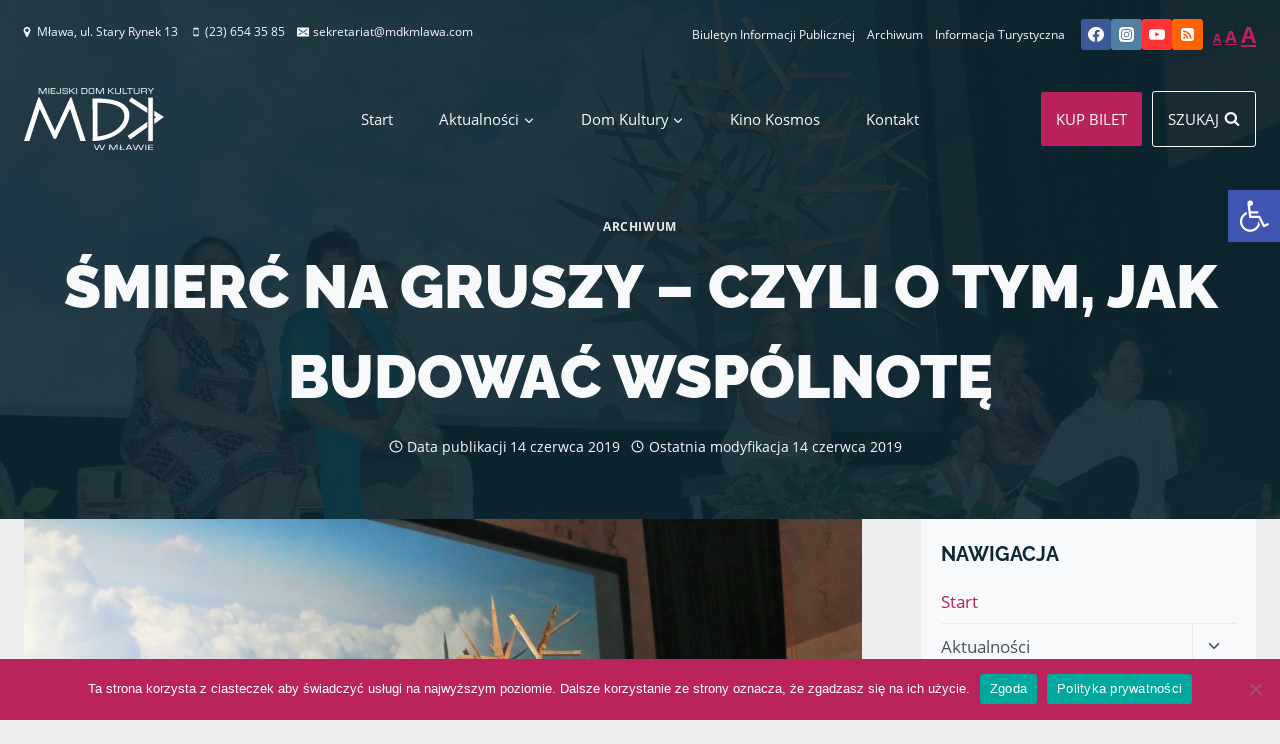

--- FILE ---
content_type: text/html; charset=UTF-8
request_url: https://mdkmlawa.com/aktualnosci/2019/06/smierc-na-gruszy-czyli-o-tym-jak-budowac-wspolnote/
body_size: 43681
content:
<!doctype html>
<html lang="pl-PL" prefix="og: https://ogp.me/ns#" class="no-js" itemtype="https://schema.org/Blog" itemscope>
<head>
<meta charset="UTF-8">
<meta name="viewport" content="width=device-width, initial-scale=1, minimum-scale=1">
<style>img:is([sizes="auto" i], [sizes^="auto," i]) { contain-intrinsic-size: 3000px 1500px }</style>
<!-- Optymalizacja wyszukiwarek według Rank Math - https://rankmath.com/ -->
<title>ŚMIERĆ NA GRUSZY - CZYLI O TYM, JAK BUDOWAĆ WSPÓLNOTĘ - Miejski Dom Kultury</title>
<meta name="description" content="W rolę aktorów wcielili się uczestnicy zajęć teatralnych prowadzonych w Miejskim Domu Kultury przez Kubę Falkowskiego."/>
<meta name="robots" content="index, follow, max-snippet:-1, max-video-preview:-1, max-image-preview:large"/>
<link rel="canonical" href="https://mdkmlawa.com/aktualnosci/2019/06/smierc-na-gruszy-czyli-o-tym-jak-budowac-wspolnote/" />
<meta property="og:locale" content="pl_PL" />
<meta property="og:type" content="article" />
<meta property="og:title" content="ŚMIERĆ NA GRUSZY - CZYLI O TYM, JAK BUDOWAĆ WSPÓLNOTĘ - Miejski Dom Kultury" />
<meta property="og:description" content="W rolę aktorów wcielili się uczestnicy zajęć teatralnych prowadzonych w Miejskim Domu Kultury przez Kubę Falkowskiego." />
<meta property="og:url" content="https://mdkmlawa.com/aktualnosci/2019/06/smierc-na-gruszy-czyli-o-tym-jak-budowac-wspolnote/" />
<meta property="og:site_name" content="Miejski Dom Kultury" />
<meta property="article:section" content="Archiwum" />
<meta property="og:image" content="https://mdkmlawa.com/wp-content/uploads/2019/06/k2_items_src_60095eb5824669bc8a1e99665c2e3a96.jpg" />
<meta property="og:image:secure_url" content="https://mdkmlawa.com/wp-content/uploads/2019/06/k2_items_src_60095eb5824669bc8a1e99665c2e3a96.jpg" />
<meta property="og:image:width" content="1802" />
<meta property="og:image:height" content="1092" />
<meta property="og:image:alt" content="|||" />
<meta property="og:image:type" content="image/jpeg" />
<meta property="article:published_time" content="2019-06-14T12:01:16+02:00" />
<meta name="twitter:card" content="summary_large_image" />
<meta name="twitter:title" content="ŚMIERĆ NA GRUSZY - CZYLI O TYM, JAK BUDOWAĆ WSPÓLNOTĘ - Miejski Dom Kultury" />
<meta name="twitter:description" content="W rolę aktorów wcielili się uczestnicy zajęć teatralnych prowadzonych w Miejskim Domu Kultury przez Kubę Falkowskiego." />
<meta name="twitter:image" content="https://mdkmlawa.com/wp-content/uploads/2019/06/k2_items_src_60095eb5824669bc8a1e99665c2e3a96.jpg" />
<meta name="twitter:label1" content="Napisane przez" />
<meta name="twitter:data1" content="Jerzy Michalak" />
<meta name="twitter:label2" content="Czas czytania" />
<meta name="twitter:data2" content="1 minuta" />
<script type="application/ld+json" class="rank-math-schema">{"@context":"https://schema.org","@graph":[{"@type":"Organization","@id":"https://mdkmlawa.com/#organization","name":"Miejski Dom Kultury","url":"https://mdkmlawa.com","logo":{"@type":"ImageObject","@id":"https://mdkmlawa.com/#logo","url":"https://mdkmlawa.com/wp-content/uploads/2021/03/logo-mdk-google.jpg","contentUrl":"https://mdkmlawa.com/wp-content/uploads/2021/03/logo-mdk-google.jpg","caption":"Miejski Dom Kultury","inLanguage":"pl-PL","width":"1000","height":"1000"}},{"@type":"WebSite","@id":"https://mdkmlawa.com/#website","url":"https://mdkmlawa.com","name":"Miejski Dom Kultury","publisher":{"@id":"https://mdkmlawa.com/#organization"},"inLanguage":"pl-PL"},{"@type":"ImageObject","@id":"https://mdkmlawa.com/wp-content/uploads/2019/06/k2_items_src_60095eb5824669bc8a1e99665c2e3a96.jpg","url":"https://mdkmlawa.com/wp-content/uploads/2019/06/k2_items_src_60095eb5824669bc8a1e99665c2e3a96.jpg","width":"1802","height":"1092","caption":"|||","inLanguage":"pl-PL"},{"@type":"BreadcrumbList","@id":"https://mdkmlawa.com/aktualnosci/2019/06/smierc-na-gruszy-czyli-o-tym-jak-budowac-wspolnote/#breadcrumb","itemListElement":[{"@type":"ListItem","position":"1","item":{"@id":"https://mdkmlawa.com","name":"Start"}},{"@type":"ListItem","position":"2","item":{"@id":"https://mdkmlawa.com/k/archiwum/","name":"Archiwum"}},{"@type":"ListItem","position":"3","item":{"@id":"https://mdkmlawa.com/aktualnosci/2019/06/smierc-na-gruszy-czyli-o-tym-jak-budowac-wspolnote/","name":"\u015aMIER\u0106 NA GRUSZY &#8211; CZYLI O TYM, JAK BUDOWA\u0106 WSP\u00d3LNOT\u0118"}}]},{"@type":"WebPage","@id":"https://mdkmlawa.com/aktualnosci/2019/06/smierc-na-gruszy-czyli-o-tym-jak-budowac-wspolnote/#webpage","url":"https://mdkmlawa.com/aktualnosci/2019/06/smierc-na-gruszy-czyli-o-tym-jak-budowac-wspolnote/","name":"\u015aMIER\u0106 NA GRUSZY - CZYLI O TYM, JAK BUDOWA\u0106 WSP\u00d3LNOT\u0118 - Miejski Dom Kultury","datePublished":"2019-06-14T12:01:16+02:00","dateModified":"2019-06-14T12:01:16+02:00","isPartOf":{"@id":"https://mdkmlawa.com/#website"},"primaryImageOfPage":{"@id":"https://mdkmlawa.com/wp-content/uploads/2019/06/k2_items_src_60095eb5824669bc8a1e99665c2e3a96.jpg"},"inLanguage":"pl-PL","breadcrumb":{"@id":"https://mdkmlawa.com/aktualnosci/2019/06/smierc-na-gruszy-czyli-o-tym-jak-budowac-wspolnote/#breadcrumb"}},{"@type":"Person","@id":"https://mdkmlawa.com/author/jerzy_michalak/","name":"Jerzy Michalak","url":"https://mdkmlawa.com/author/jerzy_michalak/","image":{"@type":"ImageObject","@id":"https://secure.gravatar.com/avatar/85d922f1078c1c5e6e2017e64860eba2?s=96&amp;d=mm&amp;r=g","url":"https://secure.gravatar.com/avatar/85d922f1078c1c5e6e2017e64860eba2?s=96&amp;d=mm&amp;r=g","caption":"Jerzy Michalak","inLanguage":"pl-PL"},"worksFor":{"@id":"https://mdkmlawa.com/#organization"}},{"@type":"NewsArticle","headline":"\u015aMIER\u0106 NA GRUSZY - CZYLI O TYM, JAK BUDOWA\u0106 WSP\u00d3LNOT\u0118 - Miejski Dom Kultury","datePublished":"2019-06-14T12:01:16+02:00","dateModified":"2019-06-14T12:01:16+02:00","articleSection":"Archiwum","author":{"@id":"https://mdkmlawa.com/author/jerzy_michalak/","name":"Jerzy Michalak"},"publisher":{"@id":"https://mdkmlawa.com/#organization"},"description":"W rol\u0119 aktor\u00f3w wcielili si\u0119 uczestnicy zaj\u0119\u0107 teatralnych prowadzonych w Miejskim Domu Kultury przez Kub\u0119 Falkowskiego.","name":"\u015aMIER\u0106 NA GRUSZY - CZYLI O TYM, JAK BUDOWA\u0106 WSP\u00d3LNOT\u0118 - Miejski Dom Kultury","@id":"https://mdkmlawa.com/aktualnosci/2019/06/smierc-na-gruszy-czyli-o-tym-jak-budowac-wspolnote/#richSnippet","isPartOf":{"@id":"https://mdkmlawa.com/aktualnosci/2019/06/smierc-na-gruszy-czyli-o-tym-jak-budowac-wspolnote/#webpage"},"image":{"@id":"https://mdkmlawa.com/wp-content/uploads/2019/06/k2_items_src_60095eb5824669bc8a1e99665c2e3a96.jpg"},"inLanguage":"pl-PL","mainEntityOfPage":{"@id":"https://mdkmlawa.com/aktualnosci/2019/06/smierc-na-gruszy-czyli-o-tym-jak-budowac-wspolnote/#webpage"}}]}</script>
<!-- /Wtyczka Rank Math WordPress SEO -->
<link rel='dns-prefetch' href='//www.googletagmanager.com' />
<link rel="alternate" type="application/rss+xml" title="Miejski Dom Kultury &raquo; Kanał z wpisami" href="https://mdkmlawa.com/feed/" />
<link rel="alternate" type="application/rss+xml" title="Miejski Dom Kultury &raquo; Kanał z komentarzami" href="https://mdkmlawa.com/comments/feed/" />
<link rel="alternate" type="text/calendar" title="Miejski Dom Kultury &raquo; iCal Feed" href="https://mdkmlawa.com/wydarzenia/?ical=1" />
<script>document.documentElement.classList.remove( 'no-js' );</script>
<link rel="alternate" type="application/rss+xml" title="Miejski Dom Kultury &raquo; ŚMIERĆ NA GRUSZY &#8211; CZYLI O TYM, JAK BUDOWAĆ WSPÓLNOTĘ Kanał z komentarzami" href="https://mdkmlawa.com/aktualnosci/2019/06/smierc-na-gruszy-czyli-o-tym-jak-budowac-wspolnote/feed/" />
<script>
window._wpemojiSettings = {"baseUrl":"https:\/\/s.w.org\/images\/core\/emoji\/15.0.3\/72x72\/","ext":".png","svgUrl":"https:\/\/s.w.org\/images\/core\/emoji\/15.0.3\/svg\/","svgExt":".svg","source":{"concatemoji":"https:\/\/mdkmlawa.com\/wp-includes\/js\/wp-emoji-release.min.js?ver=e6cca99ca6fe616b543beed03f7cdbd1"}};
/*! This file is auto-generated */
!function(i,n){var o,s,e;function c(e){try{var t={supportTests:e,timestamp:(new Date).valueOf()};sessionStorage.setItem(o,JSON.stringify(t))}catch(e){}}function p(e,t,n){e.clearRect(0,0,e.canvas.width,e.canvas.height),e.fillText(t,0,0);var t=new Uint32Array(e.getImageData(0,0,e.canvas.width,e.canvas.height).data),r=(e.clearRect(0,0,e.canvas.width,e.canvas.height),e.fillText(n,0,0),new Uint32Array(e.getImageData(0,0,e.canvas.width,e.canvas.height).data));return t.every(function(e,t){return e===r[t]})}function u(e,t,n){switch(t){case"flag":return n(e,"\ud83c\udff3\ufe0f\u200d\u26a7\ufe0f","\ud83c\udff3\ufe0f\u200b\u26a7\ufe0f")?!1:!n(e,"\ud83c\uddfa\ud83c\uddf3","\ud83c\uddfa\u200b\ud83c\uddf3")&&!n(e,"\ud83c\udff4\udb40\udc67\udb40\udc62\udb40\udc65\udb40\udc6e\udb40\udc67\udb40\udc7f","\ud83c\udff4\u200b\udb40\udc67\u200b\udb40\udc62\u200b\udb40\udc65\u200b\udb40\udc6e\u200b\udb40\udc67\u200b\udb40\udc7f");case"emoji":return!n(e,"\ud83d\udc26\u200d\u2b1b","\ud83d\udc26\u200b\u2b1b")}return!1}function f(e,t,n){var r="undefined"!=typeof WorkerGlobalScope&&self instanceof WorkerGlobalScope?new OffscreenCanvas(300,150):i.createElement("canvas"),a=r.getContext("2d",{willReadFrequently:!0}),o=(a.textBaseline="top",a.font="600 32px Arial",{});return e.forEach(function(e){o[e]=t(a,e,n)}),o}function t(e){var t=i.createElement("script");t.src=e,t.defer=!0,i.head.appendChild(t)}"undefined"!=typeof Promise&&(o="wpEmojiSettingsSupports",s=["flag","emoji"],n.supports={everything:!0,everythingExceptFlag:!0},e=new Promise(function(e){i.addEventListener("DOMContentLoaded",e,{once:!0})}),new Promise(function(t){var n=function(){try{var e=JSON.parse(sessionStorage.getItem(o));if("object"==typeof e&&"number"==typeof e.timestamp&&(new Date).valueOf()<e.timestamp+604800&&"object"==typeof e.supportTests)return e.supportTests}catch(e){}return null}();if(!n){if("undefined"!=typeof Worker&&"undefined"!=typeof OffscreenCanvas&&"undefined"!=typeof URL&&URL.createObjectURL&&"undefined"!=typeof Blob)try{var e="postMessage("+f.toString()+"("+[JSON.stringify(s),u.toString(),p.toString()].join(",")+"));",r=new Blob([e],{type:"text/javascript"}),a=new Worker(URL.createObjectURL(r),{name:"wpTestEmojiSupports"});return void(a.onmessage=function(e){c(n=e.data),a.terminate(),t(n)})}catch(e){}c(n=f(s,u,p))}t(n)}).then(function(e){for(var t in e)n.supports[t]=e[t],n.supports.everything=n.supports.everything&&n.supports[t],"flag"!==t&&(n.supports.everythingExceptFlag=n.supports.everythingExceptFlag&&n.supports[t]);n.supports.everythingExceptFlag=n.supports.everythingExceptFlag&&!n.supports.flag,n.DOMReady=!1,n.readyCallback=function(){n.DOMReady=!0}}).then(function(){return e}).then(function(){var e;n.supports.everything||(n.readyCallback(),(e=n.source||{}).concatemoji?t(e.concatemoji):e.wpemoji&&e.twemoji&&(t(e.twemoji),t(e.wpemoji)))}))}((window,document),window._wpemojiSettings);
</script>
<!-- <link rel='stylesheet' id='kadence-blocks-rowlayout-css' href='https://mdkmlawa.com/wp-content/plugins/kadence-blocks/dist/style-blocks-rowlayout.css?ver=3.4.8' media='all' /> -->
<!-- <link rel='stylesheet' id='kadence-blocks-column-css' href='https://mdkmlawa.com/wp-content/plugins/kadence-blocks/dist/style-blocks-column.css?ver=3.4.8' media='all' /> -->
<link rel="stylesheet" type="text/css" href="//mdkmlawa.com/wp-content/cache/mdkmlawa.com/wpfc-minified/f43vem2u/2026q.css" media="all"/>
<style id='kadence-blocks-advancedheading-inline-css'>
.wp-block-kadence-advancedheading mark{background:transparent;border-style:solid;border-width:0}.wp-block-kadence-advancedheading mark.kt-highlight{color:#f76a0c;}.kb-adv-heading-icon{display: inline-flex;justify-content: center;align-items: center;} .is-layout-constrained > .kb-advanced-heading-link {display: block;}.single-content .kadence-advanced-heading-wrapper h1, .single-content .kadence-advanced-heading-wrapper h2, .single-content .kadence-advanced-heading-wrapper h3, .single-content .kadence-advanced-heading-wrapper h4, .single-content .kadence-advanced-heading-wrapper h5, .single-content .kadence-advanced-heading-wrapper h6 {margin: 1.5em 0 .5em;}.single-content .kadence-advanced-heading-wrapper+* { margin-top:0;}
</style>
<!-- <link rel='stylesheet' id='kadence-blocks-advancedbtn-css' href='https://mdkmlawa.com/wp-content/plugins/kadence-blocks/dist/style-blocks-advancedbtn.css?ver=3.4.8' media='all' /> -->
<!-- <link rel='stylesheet' id='kb-button-deprecated-styles-css' href='https://mdkmlawa.com/wp-content/plugins/kadence-blocks/includes/assets/css/kb-button-deprecated-style.min.css?ver=3.4.8' media='all' /> -->
<!-- <link rel='stylesheet' id='kadence-blocks-icon-css' href='https://mdkmlawa.com/wp-content/plugins/kadence-blocks/dist/style-blocks-icon.css?ver=3.4.8' media='all' /> -->
<link rel="stylesheet" type="text/css" href="//mdkmlawa.com/wp-content/cache/mdkmlawa.com/wpfc-minified/epaet0gl/2026q.css" media="all"/>
<style id='wp-emoji-styles-inline-css'>
img.wp-smiley, img.emoji {
display: inline !important;
border: none !important;
box-shadow: none !important;
height: 1em !important;
width: 1em !important;
margin: 0 0.07em !important;
vertical-align: -0.1em !important;
background: none !important;
padding: 0 !important;
}
</style>
<!-- <link rel='stylesheet' id='wp-block-library-css' href='https://mdkmlawa.com/wp-includes/css/dist/block-library/style.min.css?ver=e6cca99ca6fe616b543beed03f7cdbd1' media='all' /> -->
<link rel="stylesheet" type="text/css" href="//mdkmlawa.com/wp-content/cache/mdkmlawa.com/wpfc-minified/2frgz9ln/2026q.css" media="all"/>
<style id='safe-svg-svg-icon-style-inline-css'>
.safe-svg-cover{text-align:center}.safe-svg-cover .safe-svg-inside{display:inline-block;max-width:100%}.safe-svg-cover svg{fill:currentColor;height:100%;max-height:100%;max-width:100%;width:100%}
</style>
<!-- <link rel='stylesheet' id='mediaelement-css' href='https://mdkmlawa.com/wp-includes/js/mediaelement/mediaelementplayer-legacy.min.css?ver=4.2.17' media='all' /> -->
<!-- <link rel='stylesheet' id='wp-mediaelement-css' href='https://mdkmlawa.com/wp-includes/js/mediaelement/wp-mediaelement.min.css?ver=e6cca99ca6fe616b543beed03f7cdbd1' media='all' /> -->
<!-- <link rel='stylesheet' id='view_editor_gutenberg_frontend_assets-css' href='https://mdkmlawa.com/wp-content/plugins/toolset-blocks/public/css/views-frontend.css?ver=3.6.18' media='all' /> -->
<link rel="stylesheet" type="text/css" href="//mdkmlawa.com/wp-content/cache/mdkmlawa.com/wpfc-minified/jyu15det/2026q.css" media="all"/>
<style id='view_editor_gutenberg_frontend_assets-inline-css'>
.wpv-sort-list-dropdown.wpv-sort-list-dropdown-style-default > span.wpv-sort-list,.wpv-sort-list-dropdown.wpv-sort-list-dropdown-style-default .wpv-sort-list-item {border-color: #cdcdcd;}.wpv-sort-list-dropdown.wpv-sort-list-dropdown-style-default .wpv-sort-list-item a {color: #444;background-color: #fff;}.wpv-sort-list-dropdown.wpv-sort-list-dropdown-style-default a:hover,.wpv-sort-list-dropdown.wpv-sort-list-dropdown-style-default a:focus {color: #000;background-color: #eee;}.wpv-sort-list-dropdown.wpv-sort-list-dropdown-style-default .wpv-sort-list-item.wpv-sort-list-current a {color: #000;background-color: #eee;}
.wpv-sort-list-dropdown.wpv-sort-list-dropdown-style-default > span.wpv-sort-list,.wpv-sort-list-dropdown.wpv-sort-list-dropdown-style-default .wpv-sort-list-item {border-color: #cdcdcd;}.wpv-sort-list-dropdown.wpv-sort-list-dropdown-style-default .wpv-sort-list-item a {color: #444;background-color: #fff;}.wpv-sort-list-dropdown.wpv-sort-list-dropdown-style-default a:hover,.wpv-sort-list-dropdown.wpv-sort-list-dropdown-style-default a:focus {color: #000;background-color: #eee;}.wpv-sort-list-dropdown.wpv-sort-list-dropdown-style-default .wpv-sort-list-item.wpv-sort-list-current a {color: #000;background-color: #eee;}.wpv-sort-list-dropdown.wpv-sort-list-dropdown-style-grey > span.wpv-sort-list,.wpv-sort-list-dropdown.wpv-sort-list-dropdown-style-grey .wpv-sort-list-item {border-color: #cdcdcd;}.wpv-sort-list-dropdown.wpv-sort-list-dropdown-style-grey .wpv-sort-list-item a {color: #444;background-color: #eeeeee;}.wpv-sort-list-dropdown.wpv-sort-list-dropdown-style-grey a:hover,.wpv-sort-list-dropdown.wpv-sort-list-dropdown-style-grey a:focus {color: #000;background-color: #e5e5e5;}.wpv-sort-list-dropdown.wpv-sort-list-dropdown-style-grey .wpv-sort-list-item.wpv-sort-list-current a {color: #000;background-color: #e5e5e5;}
.wpv-sort-list-dropdown.wpv-sort-list-dropdown-style-default > span.wpv-sort-list,.wpv-sort-list-dropdown.wpv-sort-list-dropdown-style-default .wpv-sort-list-item {border-color: #cdcdcd;}.wpv-sort-list-dropdown.wpv-sort-list-dropdown-style-default .wpv-sort-list-item a {color: #444;background-color: #fff;}.wpv-sort-list-dropdown.wpv-sort-list-dropdown-style-default a:hover,.wpv-sort-list-dropdown.wpv-sort-list-dropdown-style-default a:focus {color: #000;background-color: #eee;}.wpv-sort-list-dropdown.wpv-sort-list-dropdown-style-default .wpv-sort-list-item.wpv-sort-list-current a {color: #000;background-color: #eee;}.wpv-sort-list-dropdown.wpv-sort-list-dropdown-style-grey > span.wpv-sort-list,.wpv-sort-list-dropdown.wpv-sort-list-dropdown-style-grey .wpv-sort-list-item {border-color: #cdcdcd;}.wpv-sort-list-dropdown.wpv-sort-list-dropdown-style-grey .wpv-sort-list-item a {color: #444;background-color: #eeeeee;}.wpv-sort-list-dropdown.wpv-sort-list-dropdown-style-grey a:hover,.wpv-sort-list-dropdown.wpv-sort-list-dropdown-style-grey a:focus {color: #000;background-color: #e5e5e5;}.wpv-sort-list-dropdown.wpv-sort-list-dropdown-style-grey .wpv-sort-list-item.wpv-sort-list-current a {color: #000;background-color: #e5e5e5;}.wpv-sort-list-dropdown.wpv-sort-list-dropdown-style-blue > span.wpv-sort-list,.wpv-sort-list-dropdown.wpv-sort-list-dropdown-style-blue .wpv-sort-list-item {border-color: #0099cc;}.wpv-sort-list-dropdown.wpv-sort-list-dropdown-style-blue .wpv-sort-list-item a {color: #444;background-color: #cbddeb;}.wpv-sort-list-dropdown.wpv-sort-list-dropdown-style-blue a:hover,.wpv-sort-list-dropdown.wpv-sort-list-dropdown-style-blue a:focus {color: #000;background-color: #95bedd;}.wpv-sort-list-dropdown.wpv-sort-list-dropdown-style-blue .wpv-sort-list-item.wpv-sort-list-current a {color: #000;background-color: #95bedd;}
</style>
<style id='classic-theme-styles-inline-css'>
/*! This file is auto-generated */
.wp-block-button__link{color:#fff;background-color:#32373c;border-radius:9999px;box-shadow:none;text-decoration:none;padding:calc(.667em + 2px) calc(1.333em + 2px);font-size:1.125em}.wp-block-file__button{background:#32373c;color:#fff;text-decoration:none}
</style>
<style id='global-styles-inline-css'>
:root{--wp--preset--aspect-ratio--square: 1;--wp--preset--aspect-ratio--4-3: 4/3;--wp--preset--aspect-ratio--3-4: 3/4;--wp--preset--aspect-ratio--3-2: 3/2;--wp--preset--aspect-ratio--2-3: 2/3;--wp--preset--aspect-ratio--16-9: 16/9;--wp--preset--aspect-ratio--9-16: 9/16;--wp--preset--color--black: #000000;--wp--preset--color--cyan-bluish-gray: #abb8c3;--wp--preset--color--white: #ffffff;--wp--preset--color--pale-pink: #f78da7;--wp--preset--color--vivid-red: #cf2e2e;--wp--preset--color--luminous-vivid-orange: #ff6900;--wp--preset--color--luminous-vivid-amber: #fcb900;--wp--preset--color--light-green-cyan: #7bdcb5;--wp--preset--color--vivid-green-cyan: #00d084;--wp--preset--color--pale-cyan-blue: #8ed1fc;--wp--preset--color--vivid-cyan-blue: #0693e3;--wp--preset--color--vivid-purple: #9b51e0;--wp--preset--color--theme-palette-1: var(--global-palette1);--wp--preset--color--theme-palette-2: var(--global-palette2);--wp--preset--color--theme-palette-3: var(--global-palette3);--wp--preset--color--theme-palette-4: var(--global-palette4);--wp--preset--color--theme-palette-5: var(--global-palette5);--wp--preset--color--theme-palette-6: var(--global-palette6);--wp--preset--color--theme-palette-7: var(--global-palette7);--wp--preset--color--theme-palette-8: var(--global-palette8);--wp--preset--color--theme-palette-9: var(--global-palette9);--wp--preset--color--theme-palette-10: var(--global-palette10);--wp--preset--color--theme-palette-11: var(--global-palette11);--wp--preset--color--theme-palette-12: var(--global-palette12);--wp--preset--color--theme-palette-13: var(--global-palette13);--wp--preset--color--theme-palette-14: var(--global-palette14);--wp--preset--color--theme-palette-15: var(--global-palette15);--wp--preset--gradient--vivid-cyan-blue-to-vivid-purple: linear-gradient(135deg,rgba(6,147,227,1) 0%,rgb(155,81,224) 100%);--wp--preset--gradient--light-green-cyan-to-vivid-green-cyan: linear-gradient(135deg,rgb(122,220,180) 0%,rgb(0,208,130) 100%);--wp--preset--gradient--luminous-vivid-amber-to-luminous-vivid-orange: linear-gradient(135deg,rgba(252,185,0,1) 0%,rgba(255,105,0,1) 100%);--wp--preset--gradient--luminous-vivid-orange-to-vivid-red: linear-gradient(135deg,rgba(255,105,0,1) 0%,rgb(207,46,46) 100%);--wp--preset--gradient--very-light-gray-to-cyan-bluish-gray: linear-gradient(135deg,rgb(238,238,238) 0%,rgb(169,184,195) 100%);--wp--preset--gradient--cool-to-warm-spectrum: linear-gradient(135deg,rgb(74,234,220) 0%,rgb(151,120,209) 20%,rgb(207,42,186) 40%,rgb(238,44,130) 60%,rgb(251,105,98) 80%,rgb(254,248,76) 100%);--wp--preset--gradient--blush-light-purple: linear-gradient(135deg,rgb(255,206,236) 0%,rgb(152,150,240) 100%);--wp--preset--gradient--blush-bordeaux: linear-gradient(135deg,rgb(254,205,165) 0%,rgb(254,45,45) 50%,rgb(107,0,62) 100%);--wp--preset--gradient--luminous-dusk: linear-gradient(135deg,rgb(255,203,112) 0%,rgb(199,81,192) 50%,rgb(65,88,208) 100%);--wp--preset--gradient--pale-ocean: linear-gradient(135deg,rgb(255,245,203) 0%,rgb(182,227,212) 50%,rgb(51,167,181) 100%);--wp--preset--gradient--electric-grass: linear-gradient(135deg,rgb(202,248,128) 0%,rgb(113,206,126) 100%);--wp--preset--gradient--midnight: linear-gradient(135deg,rgb(2,3,129) 0%,rgb(40,116,252) 100%);--wp--preset--font-size--small: var(--global-font-size-small);--wp--preset--font-size--medium: var(--global-font-size-medium);--wp--preset--font-size--large: var(--global-font-size-large);--wp--preset--font-size--x-large: 42px;--wp--preset--font-size--larger: var(--global-font-size-larger);--wp--preset--font-size--xxlarge: var(--global-font-size-xxlarge);--wp--preset--spacing--20: 0.44rem;--wp--preset--spacing--30: 0.67rem;--wp--preset--spacing--40: 1rem;--wp--preset--spacing--50: 1.5rem;--wp--preset--spacing--60: 2.25rem;--wp--preset--spacing--70: 3.38rem;--wp--preset--spacing--80: 5.06rem;--wp--preset--shadow--natural: 6px 6px 9px rgba(0, 0, 0, 0.2);--wp--preset--shadow--deep: 12px 12px 50px rgba(0, 0, 0, 0.4);--wp--preset--shadow--sharp: 6px 6px 0px rgba(0, 0, 0, 0.2);--wp--preset--shadow--outlined: 6px 6px 0px -3px rgba(255, 255, 255, 1), 6px 6px rgba(0, 0, 0, 1);--wp--preset--shadow--crisp: 6px 6px 0px rgba(0, 0, 0, 1);}:where(.is-layout-flex){gap: 0.5em;}:where(.is-layout-grid){gap: 0.5em;}body .is-layout-flex{display: flex;}.is-layout-flex{flex-wrap: wrap;align-items: center;}.is-layout-flex > :is(*, div){margin: 0;}body .is-layout-grid{display: grid;}.is-layout-grid > :is(*, div){margin: 0;}:where(.wp-block-columns.is-layout-flex){gap: 2em;}:where(.wp-block-columns.is-layout-grid){gap: 2em;}:where(.wp-block-post-template.is-layout-flex){gap: 1.25em;}:where(.wp-block-post-template.is-layout-grid){gap: 1.25em;}.has-black-color{color: var(--wp--preset--color--black) !important;}.has-cyan-bluish-gray-color{color: var(--wp--preset--color--cyan-bluish-gray) !important;}.has-white-color{color: var(--wp--preset--color--white) !important;}.has-pale-pink-color{color: var(--wp--preset--color--pale-pink) !important;}.has-vivid-red-color{color: var(--wp--preset--color--vivid-red) !important;}.has-luminous-vivid-orange-color{color: var(--wp--preset--color--luminous-vivid-orange) !important;}.has-luminous-vivid-amber-color{color: var(--wp--preset--color--luminous-vivid-amber) !important;}.has-light-green-cyan-color{color: var(--wp--preset--color--light-green-cyan) !important;}.has-vivid-green-cyan-color{color: var(--wp--preset--color--vivid-green-cyan) !important;}.has-pale-cyan-blue-color{color: var(--wp--preset--color--pale-cyan-blue) !important;}.has-vivid-cyan-blue-color{color: var(--wp--preset--color--vivid-cyan-blue) !important;}.has-vivid-purple-color{color: var(--wp--preset--color--vivid-purple) !important;}.has-black-background-color{background-color: var(--wp--preset--color--black) !important;}.has-cyan-bluish-gray-background-color{background-color: var(--wp--preset--color--cyan-bluish-gray) !important;}.has-white-background-color{background-color: var(--wp--preset--color--white) !important;}.has-pale-pink-background-color{background-color: var(--wp--preset--color--pale-pink) !important;}.has-vivid-red-background-color{background-color: var(--wp--preset--color--vivid-red) !important;}.has-luminous-vivid-orange-background-color{background-color: var(--wp--preset--color--luminous-vivid-orange) !important;}.has-luminous-vivid-amber-background-color{background-color: var(--wp--preset--color--luminous-vivid-amber) !important;}.has-light-green-cyan-background-color{background-color: var(--wp--preset--color--light-green-cyan) !important;}.has-vivid-green-cyan-background-color{background-color: var(--wp--preset--color--vivid-green-cyan) !important;}.has-pale-cyan-blue-background-color{background-color: var(--wp--preset--color--pale-cyan-blue) !important;}.has-vivid-cyan-blue-background-color{background-color: var(--wp--preset--color--vivid-cyan-blue) !important;}.has-vivid-purple-background-color{background-color: var(--wp--preset--color--vivid-purple) !important;}.has-black-border-color{border-color: var(--wp--preset--color--black) !important;}.has-cyan-bluish-gray-border-color{border-color: var(--wp--preset--color--cyan-bluish-gray) !important;}.has-white-border-color{border-color: var(--wp--preset--color--white) !important;}.has-pale-pink-border-color{border-color: var(--wp--preset--color--pale-pink) !important;}.has-vivid-red-border-color{border-color: var(--wp--preset--color--vivid-red) !important;}.has-luminous-vivid-orange-border-color{border-color: var(--wp--preset--color--luminous-vivid-orange) !important;}.has-luminous-vivid-amber-border-color{border-color: var(--wp--preset--color--luminous-vivid-amber) !important;}.has-light-green-cyan-border-color{border-color: var(--wp--preset--color--light-green-cyan) !important;}.has-vivid-green-cyan-border-color{border-color: var(--wp--preset--color--vivid-green-cyan) !important;}.has-pale-cyan-blue-border-color{border-color: var(--wp--preset--color--pale-cyan-blue) !important;}.has-vivid-cyan-blue-border-color{border-color: var(--wp--preset--color--vivid-cyan-blue) !important;}.has-vivid-purple-border-color{border-color: var(--wp--preset--color--vivid-purple) !important;}.has-vivid-cyan-blue-to-vivid-purple-gradient-background{background: var(--wp--preset--gradient--vivid-cyan-blue-to-vivid-purple) !important;}.has-light-green-cyan-to-vivid-green-cyan-gradient-background{background: var(--wp--preset--gradient--light-green-cyan-to-vivid-green-cyan) !important;}.has-luminous-vivid-amber-to-luminous-vivid-orange-gradient-background{background: var(--wp--preset--gradient--luminous-vivid-amber-to-luminous-vivid-orange) !important;}.has-luminous-vivid-orange-to-vivid-red-gradient-background{background: var(--wp--preset--gradient--luminous-vivid-orange-to-vivid-red) !important;}.has-very-light-gray-to-cyan-bluish-gray-gradient-background{background: var(--wp--preset--gradient--very-light-gray-to-cyan-bluish-gray) !important;}.has-cool-to-warm-spectrum-gradient-background{background: var(--wp--preset--gradient--cool-to-warm-spectrum) !important;}.has-blush-light-purple-gradient-background{background: var(--wp--preset--gradient--blush-light-purple) !important;}.has-blush-bordeaux-gradient-background{background: var(--wp--preset--gradient--blush-bordeaux) !important;}.has-luminous-dusk-gradient-background{background: var(--wp--preset--gradient--luminous-dusk) !important;}.has-pale-ocean-gradient-background{background: var(--wp--preset--gradient--pale-ocean) !important;}.has-electric-grass-gradient-background{background: var(--wp--preset--gradient--electric-grass) !important;}.has-midnight-gradient-background{background: var(--wp--preset--gradient--midnight) !important;}.has-small-font-size{font-size: var(--wp--preset--font-size--small) !important;}.has-medium-font-size{font-size: var(--wp--preset--font-size--medium) !important;}.has-large-font-size{font-size: var(--wp--preset--font-size--large) !important;}.has-x-large-font-size{font-size: var(--wp--preset--font-size--x-large) !important;}
:where(.wp-block-post-template.is-layout-flex){gap: 1.25em;}:where(.wp-block-post-template.is-layout-grid){gap: 1.25em;}
:where(.wp-block-columns.is-layout-flex){gap: 2em;}:where(.wp-block-columns.is-layout-grid){gap: 2em;}
:root :where(.wp-block-pullquote){font-size: 1.5em;line-height: 1.6;}
</style>
<!-- <link rel='stylesheet' id='cookie-notice-front-css' href='https://mdkmlawa.com/wp-content/plugins/cookie-notice/css/front.min.css?ver=2.5.7' media='all' /> -->
<!-- <link rel='stylesheet' id='da-frontend-css' href='https://mdkmlawa.com/wp-content/plugins/download-attachments/css/frontend.css?ver=1.3.1' media='all' /> -->
<!-- <link rel='stylesheet' id='scriptlesssocialsharing-css' href='https://mdkmlawa.com/wp-content/plugins/scriptless-social-sharing/includes/css/scriptlesssocialsharing-style.css?ver=3.3.1' media='all' /> -->
<link rel="stylesheet" type="text/css" href="//mdkmlawa.com/wp-content/cache/mdkmlawa.com/wpfc-minified/k2q2egqt/206vo.css" media="all"/>
<style id='scriptlesssocialsharing-inline-css'>
.scriptlesssocialsharing__buttons a.button { padding: 12px; flex: 1; }
</style>
<!-- <link rel='stylesheet' id='pojo-a11y-css' href='https://mdkmlawa.com/wp-content/plugins/pojo-accessibility/modules/legacy/assets/css/style.min.css?ver=1.0.0' media='all' /> -->
<!-- <link rel='stylesheet' id='tszyfactory_mdk-style-css' href='https://mdkmlawa.com/wp-content/themes/tszyfactory_mdk/style.css?ver=1_0' media='all' /> -->
<!-- <link rel='stylesheet' id='kadence-global-css' href='https://mdkmlawa.com/wp-content/themes/kadence/assets/css/global.min.css?ver=1.4.3' media='all' /> -->
<link rel="stylesheet" type="text/css" href="//mdkmlawa.com/wp-content/cache/mdkmlawa.com/wpfc-minified/993j9qrx/206ud.css" media="all"/>
<style id='kadence-global-inline-css'>
/* Kadence Base CSS */
:root{--global-palette1:#ba225b;--global-palette2:#f52c76;--global-palette3:#0e2734;--global-palette4:#485262;--global-palette5:#333333;--global-palette6:#f776a5;--global-palette7:#e9ebed;--global-palette8:#ededed;--global-palette9:#f8f9fa;--global-palette10:oklch(from var(--global-palette1) calc(l + 0.10 * (1 - l)) calc(c * 1.00) calc(h + 180) / 100%);--global-palette11:#13612e;--global-palette12:#1159af;--global-palette13:#b82105;--global-palette14:#f7630c;--global-palette15:#f5a524;--global-palette9rgb:248, 249, 250;--global-palette-highlight:var(--global-palette1);--global-palette-highlight-alt:var(--global-palette2);--global-palette-highlight-alt2:var(--global-palette9);--global-palette-btn-bg:var(--global-palette1);--global-palette-btn-bg-hover:var(--global-palette2);--global-palette-btn:var(--global-palette9);--global-palette-btn-hover:var(--global-palette9);--global-palette-btn-sec-bg:var(--global-palette7);--global-palette-btn-sec-bg-hover:var(--global-palette2);--global-palette-btn-sec:var(--global-palette3);--global-palette-btn-sec-hover:var(--global-palette9);--global-body-font-family:'Open Sans', var(--global-fallback-font);--global-heading-font-family:Raleway, var(--global-fallback-font);--global-primary-nav-font-family:'Open Sans', var(--global-fallback-font);--global-fallback-font:sans-serif;--global-display-fallback-font:sans-serif;--global-content-width:1290px;--global-content-wide-width:calc(1290px + 230px);--global-content-narrow-width:842px;--global-content-edge-padding:1.5rem;--global-content-boxed-padding:2rem;--global-calc-content-width:calc(1290px - var(--global-content-edge-padding) - var(--global-content-edge-padding) );--wp--style--global--content-size:var(--global-calc-content-width);}.wp-site-blocks{--global-vw:calc( 100vw - ( 0.5 * var(--scrollbar-offset)));}body{background:var(--global-palette8);}body, input, select, optgroup, textarea{font-style:normal;font-weight:normal;font-size:17px;line-height:1.6;font-family:var(--global-body-font-family);color:var(--global-palette4);}.content-bg, body.content-style-unboxed .site{background:var(--global-palette9);}h1,h2,h3,h4,h5,h6{font-family:var(--global-heading-font-family);}h1{font-style:normal;font-weight:900;font-size:32px;line-height:1.5;font-family:Raleway, var(--global-fallback-font);color:var(--global-palette3);}h2{font-style:normal;font-weight:800;font-size:30px;line-height:1.5;font-family:Raleway, var(--global-fallback-font);color:var(--global-palette3);}h3{font-style:normal;font-weight:800;font-size:24px;line-height:1.5;font-family:Raleway, var(--global-fallback-font);color:var(--global-palette3);}h4{font-style:normal;font-weight:700;font-size:22px;line-height:1.5;font-family:Raleway, var(--global-fallback-font);color:var(--global-palette4);}h5{font-style:normal;font-weight:700;font-size:20px;line-height:1.5;font-family:Raleway, var(--global-fallback-font);color:var(--global-palette4);}h6{font-style:normal;font-weight:700;font-size:18px;line-height:1.5;font-family:Raleway, var(--global-fallback-font);color:var(--global-palette5);}.entry-hero h1{font-style:normal;font-weight:900;font-size:60px;font-family:Raleway, var(--global-fallback-font);color:var(--global-palette7);}.entry-hero .kadence-breadcrumbs, .entry-hero .search-form{font-style:normal;color:#ffffff;}.entry-hero .kadence-breadcrumbs{max-width:1290px;}.site-container, .site-header-row-layout-contained, .site-footer-row-layout-contained, .entry-hero-layout-contained, .comments-area, .alignfull > .wp-block-cover__inner-container, .alignwide > .wp-block-cover__inner-container{max-width:var(--global-content-width);}.content-width-narrow .content-container.site-container, .content-width-narrow .hero-container.site-container{max-width:var(--global-content-narrow-width);}@media all and (min-width: 1520px){.wp-site-blocks .content-container  .alignwide{margin-left:-115px;margin-right:-115px;width:unset;max-width:unset;}}@media all and (min-width: 1102px){.content-width-narrow .wp-site-blocks .content-container .alignwide{margin-left:-130px;margin-right:-130px;width:unset;max-width:unset;}}.content-style-boxed .wp-site-blocks .entry-content .alignwide{margin-left:calc( -1 * var( --global-content-boxed-padding ) );margin-right:calc( -1 * var( --global-content-boxed-padding ) );}.content-area{margin-top:5rem;margin-bottom:5rem;}@media all and (max-width: 1024px){.content-area{margin-top:3rem;margin-bottom:3rem;}}@media all and (max-width: 767px){.content-area{margin-top:2rem;margin-bottom:2rem;}}@media all and (max-width: 1024px){:root{--global-content-boxed-padding:2rem;}}@media all and (max-width: 767px){:root{--global-content-boxed-padding:1.5rem;}}.entry-content-wrap{padding:2rem;}@media all and (max-width: 1024px){.entry-content-wrap{padding:2rem;}}@media all and (max-width: 767px){.entry-content-wrap{padding:1.5rem;}}.entry.single-entry{box-shadow:0px 15px 15px -10px rgba(0,0,0,0.05);}.entry.loop-entry{box-shadow:0px 15px 15px -10px rgba(0,0,0,0.05);}.loop-entry .entry-content-wrap{padding:2rem;}@media all and (max-width: 1024px){.loop-entry .entry-content-wrap{padding:2rem;}}@media all and (max-width: 767px){.loop-entry .entry-content-wrap{padding:1.5rem;}}.primary-sidebar.widget-area .widget{margin-bottom:2em;color:var(--global-palette4);}.primary-sidebar.widget-area .widget-title{font-style:normal;font-weight:700;font-size:20px;line-height:1.5;font-family:Raleway, var(--global-fallback-font);color:var(--global-palette3);}.primary-sidebar.widget-area{background:var(--global-palette9);padding:20px 20px 20px 20px;}.has-sidebar.has-left-sidebar:not(.rtl) .primary-sidebar.widget-area, .rtl.has-sidebar:not(.has-left-sidebar) .primary-sidebar.widget-area{border-right:0px none var(--global-palette1);}.has-sidebar:not(.has-left-sidebar):not(.rtl) .primary-sidebar.widget-area, .rtl.has-sidebar.has-left-sidebar .primary-sidebar.widget-area{border-left:0px none var(--global-palette1);}button, .button, .wp-block-button__link, input[type="button"], input[type="reset"], input[type="submit"], .fl-button, .elementor-button-wrapper .elementor-button, .wc-block-components-checkout-place-order-button, .wc-block-cart__submit{box-shadow:0px 0px 0px -7px rgba(0,0,0,0);}button:hover, button:focus, button:active, .button:hover, .button:focus, .button:active, .wp-block-button__link:hover, .wp-block-button__link:focus, .wp-block-button__link:active, input[type="button"]:hover, input[type="button"]:focus, input[type="button"]:active, input[type="reset"]:hover, input[type="reset"]:focus, input[type="reset"]:active, input[type="submit"]:hover, input[type="submit"]:focus, input[type="submit"]:active, .elementor-button-wrapper .elementor-button:hover, .elementor-button-wrapper .elementor-button:focus, .elementor-button-wrapper .elementor-button:active, .wc-block-cart__submit:hover{box-shadow:0px 15px 25px -7px rgba(0,0,0,0.1);}.kb-button.kb-btn-global-outline.kb-btn-global-inherit{padding-top:calc(px - 2px);padding-right:calc(px - 2px);padding-bottom:calc(px - 2px);padding-left:calc(px - 2px);}@media all and (min-width: 1025px){.transparent-header .entry-hero .entry-hero-container-inner{padding-top:calc(0px + 100px);}}@media all and (max-width: 1024px){.mobile-transparent-header .entry-hero .entry-hero-container-inner{padding-top:calc(0px + 100px);}}@media all and (max-width: 767px){.mobile-transparent-header .entry-hero .entry-hero-container-inner{padding-top:calc(0px + 100px);}}.wp-site-blocks .entry-hero-container-inner{background-image:url('https://mdkmlawa.com/wp-content/uploads/2020/06/k2_items_src_6db80d036c9beb1cc34d164970a61d94.jpg');background-repeat:no-repeat;background-position:78% 0%;background-size:cover;background-attachment:scroll;}.wp-site-blocks .hero-section-overlay{background:linear-gradient(135deg,rgba(6,147,229,0.74) 0%,rgba(14,39,52,0.86) 36%);}#kt-scroll-up-reader, #kt-scroll-up{border-radius:0px 0px 0px 0px;bottom:30px;font-size:1.2em;padding:0.4em 0.4em 0.4em 0.4em;}#kt-scroll-up-reader.scroll-up-side-right, #kt-scroll-up.scroll-up-side-right{right:30px;}#kt-scroll-up-reader.scroll-up-side-left, #kt-scroll-up.scroll-up-side-left{left:30px;}.wp-site-blocks .post-title h1{font-style:normal;font-size:60px;color:var(--global-palette9);}@media all and (max-width: 1024px){.wp-site-blocks .post-title h1{font-size:45px;}}@media all and (max-width: 767px){.wp-site-blocks .post-title h1{font-size:30px;}}.post-title .entry-taxonomies, .post-title .entry-taxonomies a{color:var(--global-palette7);}.post-title .entry-taxonomies a:hover{color:var(--global-palette8);}.post-title .entry-taxonomies .category-style-pill a{background:var(--global-palette7);}.post-title .entry-taxonomies .category-style-pill a:hover{background:var(--global-palette8);}.post-title .entry-meta{color:var(--global-palette9);}.post-title .entry-meta a:hover{color:var(--global-palette8);}.entry-hero.post-hero-section .entry-header{min-height:350px;}.post-hero-section .hero-section-overlay{background:rgba(14,39,52,0.9);}@media all and (max-width: 767px){.entry-hero.post-hero-section .entry-header{min-height:300px;}}.loop-entry.type-post h2.entry-title{font-style:normal;color:var(--global-palette3);}body.social-brand-colors .social-show-brand-hover .social-link-facebook:not(.ignore-brand):not(.skip):not(.ignore):hover, body.social-brand-colors .social-show-brand-until .social-link-facebook:not(:hover):not(.skip):not(.ignore), body.social-brand-colors .social-show-brand-always .social-link-facebook:not(.ignore-brand):not(.skip):not(.ignore){background:#3b5998;}body.social-brand-colors .social-show-brand-hover.social-style-outline .social-link-facebook:not(.ignore-brand):not(.skip):not(.ignore):hover, body.social-brand-colors .social-show-brand-until.social-style-outline .social-link-facebook:not(:hover):not(.skip):not(.ignore), body.social-brand-colors .social-show-brand-always.social-style-outline .social-link-facebook:not(.ignore-brand):not(.skip):not(.ignore){color:#3b5998;}body.social-brand-colors .social-show-brand-hover .social-link-instagram:not(.ignore-brand):not(.skip):not(.ignore):hover, body.social-brand-colors .social-show-brand-until .social-link-instagram:not(:hover):not(.skip):not(.ignore), body.social-brand-colors .social-show-brand-always .social-link-instagram:not(.ignore-brand):not(.skip):not(.ignore){background:#517fa4;}body.social-brand-colors .social-show-brand-hover.social-style-outline .social-link-instagram:not(.ignore-brand):not(.skip):not(.ignore):hover, body.social-brand-colors .social-show-brand-until.social-style-outline .social-link-instagram:not(:hover):not(.skip):not(.ignore), body.social-brand-colors .social-show-brand-always.social-style-outline .social-link-instagram:not(.ignore-brand):not(.skip):not(.ignore){color:#517fa4;}body.social-brand-colors .social-show-brand-hover .social-link-youtube:not(.ignore-brand):not(.skip):not(.ignore):hover, body.social-brand-colors .social-show-brand-until .social-link-youtube:not(:hover):not(.skip):not(.ignore), body.social-brand-colors .social-show-brand-always .social-link-youtube:not(.ignore-brand):not(.skip):not(.ignore){background:#FF3333;}body.social-brand-colors .social-show-brand-hover.social-style-outline .social-link-youtube:not(.ignore-brand):not(.skip):not(.ignore):hover, body.social-brand-colors .social-show-brand-until.social-style-outline .social-link-youtube:not(:hover):not(.skip):not(.ignore), body.social-brand-colors .social-show-brand-always.social-style-outline .social-link-youtube:not(.ignore-brand):not(.skip):not(.ignore){color:#FF3333;}body.social-brand-colors .social-show-brand-hover .social-link-rss:not(.ignore-brand):not(.skip):not(.ignore):hover, body.social-brand-colors .social-show-brand-until .social-link-rss:not(:hover):not(.skip):not(.ignore), body.social-brand-colors .social-show-brand-always .social-link-rss:not(.ignore-brand):not(.skip):not(.ignore){background:#FF6200;}body.social-brand-colors .social-show-brand-hover.social-style-outline .social-link-rss:not(.ignore-brand):not(.skip):not(.ignore):hover, body.social-brand-colors .social-show-brand-until.social-style-outline .social-link-rss:not(:hover):not(.skip):not(.ignore), body.social-brand-colors .social-show-brand-always.social-style-outline .social-link-rss:not(.ignore-brand):not(.skip):not(.ignore){color:#FF6200;}
/* Kadence Header CSS */
@media all and (max-width: 1024px){.mobile-transparent-header #masthead{position:absolute;left:0px;right:0px;z-index:100;}.kadence-scrollbar-fixer.mobile-transparent-header #masthead{right:var(--scrollbar-offset,0);}.mobile-transparent-header #masthead, .mobile-transparent-header .site-top-header-wrap .site-header-row-container-inner, .mobile-transparent-header .site-main-header-wrap .site-header-row-container-inner, .mobile-transparent-header .site-bottom-header-wrap .site-header-row-container-inner{background:transparent;}.site-header-row-tablet-layout-fullwidth, .site-header-row-tablet-layout-standard{padding:0px;}}@media all and (min-width: 1025px){.transparent-header #masthead{position:absolute;left:0px;right:0px;z-index:100;}.transparent-header.kadence-scrollbar-fixer #masthead{right:var(--scrollbar-offset,0);}.transparent-header #masthead, .transparent-header .site-top-header-wrap .site-header-row-container-inner, .transparent-header .site-main-header-wrap .site-header-row-container-inner, .transparent-header .site-bottom-header-wrap .site-header-row-container-inner{background:transparent;}}.site-branding a.brand img{max-width:140px;}.site-branding a.brand img.svg-logo-image{width:140px;}@media all and (max-width: 1024px){.site-branding a.brand img{max-width:130px;}.site-branding a.brand img.svg-logo-image{width:130px;}}@media all and (max-width: 767px){.site-branding a.brand img{max-width:100px;}.site-branding a.brand img.svg-logo-image{width:100px;}}.site-branding{padding:0px 0px 0px 0px;}#masthead, #masthead .kadence-sticky-header.item-is-fixed:not(.item-at-start):not(.site-header-row-container):not(.site-main-header-wrap), #masthead .kadence-sticky-header.item-is-fixed:not(.item-at-start) > .site-header-row-container-inner{background:var(--global-palette9);}.site-main-header-inner-wrap{min-height:100px;}.site-top-header-inner-wrap{min-height:0px;}#masthead .kadence-sticky-header.item-is-fixed:not(.item-at-start):not(.site-header-row-container):not(.item-hidden-above):not(.site-main-header-wrap), #masthead .kadence-sticky-header.item-is-fixed:not(.item-at-start):not(.item-hidden-above) > .site-header-row-container-inner{background:linear-gradient(164deg,var(--global-palette1) 0%,rgba(0,0,0,1) 44%);border-bottom:1px solid #0d222e;}.site-main-header-wrap.site-header-row-container.site-header-focus-item.site-header-row-layout-standard.kadence-sticky-header.item-is-fixed.item-is-stuck, .site-header-upper-inner-wrap.kadence-sticky-header.item-is-fixed.item-is-stuck, .site-header-inner-wrap.kadence-sticky-header.item-is-fixed.item-is-stuck, .site-top-header-wrap.site-header-row-container.site-header-focus-item.site-header-row-layout-standard.kadence-sticky-header.item-is-fixed.item-is-stuck, .site-bottom-header-wrap.site-header-row-container.site-header-focus-item.site-header-row-layout-standard.kadence-sticky-header.item-is-fixed.item-is-stuck{box-shadow:0px 0px 0px 0px rgba(0,0,0,0);}#masthead .kadence-sticky-header.item-is-fixed:not(.item-at-start) .header-menu-container > ul > li > a{color:var(--global-palette9);}#masthead .kadence-sticky-header.item-is-fixed:not(.item-at-start) .mobile-toggle-open-container .menu-toggle-open, #masthead .kadence-sticky-header.item-is-fixed:not(.item-at-start) .search-toggle-open-container .search-toggle-open{color:var(--global-palette9);}#masthead .kadence-sticky-header.item-is-fixed:not(.item-at-start) .header-menu-container > ul > li > a:hover{color:var(--global-palette7);}#masthead .kadence-sticky-header.item-is-fixed:not(.item-at-start) .mobile-toggle-open-container .menu-toggle-open:hover, #masthead .kadence-sticky-header.item-is-fixed:not(.item-at-start) .mobile-toggle-open-container .menu-toggle-open:focus, #masthead .kadence-sticky-header.item-is-fixed:not(.item-at-start) .search-toggle-open-container .search-toggle-open:hover, #masthead .kadence-sticky-header.item-is-fixed:not(.item-at-start) .search-toggle-open-container .search-toggle-open:focus{color:var(--global-palette7);}#masthead .kadence-sticky-header.item-is-fixed:not(.item-at-start) .header-menu-container > ul > li.current-menu-item > a, #masthead .kadence-sticky-header.item-is-fixed:not(.item-at-start) .header-menu-container > ul > li.current_page_item > a, #masthead .kadence-sticky-header.item-is-fixed:not(.item-at-start) .header-menu-container > ul > li.current_page_parent > a, #masthead .kadence-sticky-header.item-is-fixed:not(.item-at-start) .header-menu-container > ul > li.current_page_ancestor > a{color:var(--global-palette7);background:rgba(248,249,250,0.1);}#masthead .kadence-sticky-header.item-is-fixed:not(.item-at-start) .site-branding img{max-width:125px;}.transparent-header .header-navigation .header-menu-container > ul > li.menu-item > a{color:#f8f9fa;}.mobile-transparent-header .mobile-toggle-open-container .menu-toggle-open, .transparent-header .search-toggle-open-container .search-toggle-open{color:#f8f9fa;}.transparent-header .header-navigation .header-menu-container > ul > li.menu-item > a:hover{color:#ffffff;}.mobile-transparent-header .mobile-toggle-open-container .menu-toggle-open:hover, .transparent-header .mobile-toggle-open-container .menu-toggle-open:focus, .transparent-header .search-toggle-open-container .search-toggle-open:hover, .transparent-header .search-toggle-open-container .search-toggle-open:focus{color:#ffffff;}.transparent-header .header-navigation .header-menu-container > ul > li.menu-item.current-menu-item > a, .transparent-header .header-menu-container > ul > li.menu-item.current_page_item > a{color:#ffffff;}.header-navigation[class*="header-navigation-style-underline"] .header-menu-container.primary-menu-container>ul>li>a:after{width:calc( 100% - 3em);}.main-navigation .primary-menu-container > ul > li.menu-item > a{padding-left:calc(3em / 2);padding-right:calc(3em / 2);padding-top:0.6em;padding-bottom:0.6em;color:var(--global-palette3);background:rgba(0,0,0,0);}.main-navigation .primary-menu-container > ul > li.menu-item .dropdown-nav-special-toggle{right:calc(3em / 2);}.main-navigation .primary-menu-container > ul li.menu-item > a{font-style:normal;font-weight:normal;font-size:0.9em;font-family:var(--global-primary-nav-font-family);text-transform:none;}.main-navigation .primary-menu-container > ul > li.menu-item > a:hover{color:var(--global-palette4);}.main-navigation .primary-menu-container > ul > li.menu-item.current-menu-item > a{color:var(--global-palette3);background:rgba(248,249,250,0.05);}.header-navigation .header-menu-container ul ul.sub-menu, .header-navigation .header-menu-container ul ul.submenu{background:var(--global-palette7);box-shadow:0px 2px 13px 0px rgba(0,0,0,0.1);}.header-navigation .header-menu-container ul ul li.menu-item, .header-menu-container ul.menu > li.kadence-menu-mega-enabled > ul > li.menu-item > a{border-bottom:1px dotted rgba(14,39,52,0.1);border-radius:0px 0px 0px 0px;}.header-navigation .header-menu-container ul ul li.menu-item > a{width:250px;padding-top:1.2em;padding-bottom:1.2em;color:var(--global-palette3);font-style:normal;font-weight:600;font-size:15px;font-family:'Open Sans', sans-serif;}.header-navigation .header-menu-container ul ul li.menu-item > a:hover{color:var(--global-palette4);background:var(--global-palette7);border-radius:0px 0px 0px 0px;}.header-navigation .header-menu-container ul ul li.menu-item.current-menu-item > a{color:var(--global-palette1);background:var(--global-palette7);border-radius:0px 0px 0px 0px;}.mobile-toggle-open-container .menu-toggle-open, .mobile-toggle-open-container .menu-toggle-open:focus{color:var(--global-palette3);padding:1em 1em 1em 1em;font-size:14px;}.mobile-toggle-open-container .menu-toggle-open.menu-toggle-style-bordered{border:1px solid currentColor;}.mobile-toggle-open-container .menu-toggle-open .menu-toggle-icon{font-size:20px;}.mobile-toggle-open-container .menu-toggle-open:hover, .mobile-toggle-open-container .menu-toggle-open:focus-visible{color:var(--global-palette1);}.mobile-navigation ul li{font-size:14px;}.mobile-navigation ul li a{padding-top:1em;padding-bottom:1em;}.mobile-navigation ul li > a, .mobile-navigation ul li.menu-item-has-children > .drawer-nav-drop-wrap{color:var(--global-palette3);}.mobile-navigation ul li > a:hover, .mobile-navigation ul li.menu-item-has-children > .drawer-nav-drop-wrap:hover{color:var(--global-palette5);}.mobile-navigation ul li.current-menu-item > a, .mobile-navigation ul li.current-menu-item.menu-item-has-children > .drawer-nav-drop-wrap{color:var(--global-palette1);}.mobile-navigation ul li.menu-item-has-children .drawer-nav-drop-wrap, .mobile-navigation ul li:not(.menu-item-has-children) a{border-bottom:1px solid rgba(255,255,255,0.1);}.mobile-navigation:not(.drawer-navigation-parent-toggle-true) ul li.menu-item-has-children .drawer-nav-drop-wrap button{border-left:1px solid rgba(255,255,255,0.1);}#mobile-drawer .drawer-inner, #mobile-drawer.popup-drawer-layout-fullwidth.popup-drawer-animation-slice .pop-portion-bg, #mobile-drawer.popup-drawer-layout-fullwidth.popup-drawer-animation-slice.pop-animated.show-drawer .drawer-inner{background:var(--global-palette9);}#mobile-drawer .drawer-header .drawer-toggle{padding:0.6em 0.15em 0.6em 0.15em;font-size:24px;}#mobile-drawer .drawer-header .drawer-toggle, #mobile-drawer .drawer-header .drawer-toggle:focus{color:var(--global-palette1);}#mobile-drawer .drawer-header .drawer-toggle:hover, #mobile-drawer .drawer-header .drawer-toggle:focus:hover{color:var(--global-palette3);}#main-header .header-button{font-style:normal;font-size:0.9em;text-transform:uppercase;border-radius:2px 2px 2px 2px;background:var(--global-palette1);box-shadow:0px 0px 0px -7px rgba(0,0,0,0);}#main-header .header-button.button-size-custom{padding:1em 1em 1em 1em;}#main-header .header-button:hover{box-shadow:0px 15px 25px -7px rgba(0,0,0,0.1);}.header-social-wrap .header-social-inner-wrap{font-size:0.9em;gap:0.3em;}.header-social-wrap .header-social-inner-wrap .social-button{border:2px none transparent;border-radius:3px;}.search-toggle-open-container .search-toggle-open{color:var(--global-palette3);padding:1em 1em 1em 1em;font-style:normal;font-size:0.9em;}.search-toggle-open-container .search-toggle-open.search-toggle-style-bordered{border:1px solid currentColor;}.search-toggle-open-container .search-toggle-open .search-toggle-icon{font-size:1em;}.search-toggle-open-container .search-toggle-open:hover, .search-toggle-open-container .search-toggle-open:focus{color:var(--global-palette-highlight);}#search-drawer .drawer-inner{background:var(--global-palette3);}.mobile-header-button-wrap .mobile-header-button-inner-wrap .mobile-header-button{border:2px none transparent;box-shadow:0px 0px 0px -7px rgba(0,0,0,0);}.mobile-header-button-wrap .mobile-header-button-inner-wrap .mobile-header-button:hover{box-shadow:0px 15px 25px -7px rgba(0,0,0,0.1);}
/* Kadence Footer CSS */
#colophon{background:#ffffff;}.site-bottom-footer-wrap .site-footer-row-container-inner{background:var(--global-palette3);font-style:normal;font-size:14px;color:var(--global-palette7);}.site-footer .site-bottom-footer-wrap a:where(:not(.button):not(.wp-block-button__link):not(.wp-element-button)){color:var(--global-palette7);}.site-footer .site-bottom-footer-wrap a:where(:not(.button):not(.wp-block-button__link):not(.wp-element-button)):hover{color:var(--global-palette9);}.site-bottom-footer-inner-wrap{padding-top:15px;padding-bottom:15px;grid-column-gap:30px;}.site-bottom-footer-inner-wrap .widget{margin-bottom:30px;}.site-bottom-footer-inner-wrap .site-footer-section:not(:last-child):after{right:calc(-30px / 2);}#colophon .footer-html{margin:0.6em 0em 0.6em 0em;}#colophon .footer-navigation .footer-menu-container > ul > li > a{padding-left:calc(1.2em / 2);padding-right:calc(1.2em / 2);padding-top:calc(1em / 2);padding-bottom:calc(1em / 2);color:var(--global-palette9);}#colophon .footer-navigation .footer-menu-container > ul li a:hover{color:var(--global-palette6);}#colophon .footer-navigation .footer-menu-container > ul li.current-menu-item > a{color:var(--global-palette9);}
/* Kadence Dynamic CSS */
.content-title-style-above .post-hero-section .entry-hero-container-inner{background-image:url('https://mdkmlawa.com/wp-content/uploads/2019/06/k2_items_src_60095eb5824669bc8a1e99665c2e3a96.jpg');background-repeat:no-repeat;background-position:center center;background-size:cover;background-attachment:scroll;}
/* Kadence Events CSS */
:root{--tec-color-background-events:transparent;--tec-color-text-event-date:var(--global-palette3);--tec-color-text-event-title:var(--global-palette3);--tec-color-text-events-title:var(--global-palette3);--tec-color-background-view-selector-list-item-hover:var(--global-palette7);--tec-color-background-secondary:var(--global-palette8);--tec-color-link-primary:var(--global-palette3);--tec-color-icon-active:var(--global-palette3);--tec-color-day-marker-month:var(--global-palette4);--tec-color-border-active-month-grid-hover:var(--global-palette5);--tec-color-accent-primary:var(--global-palette1);--tec-color-border-default:var(--global-gray-400);}.entry-hero.tribe_events-hero-section .entry-header{min-height:350px;}#primary .tribe-events, #primary .tribe-events-single{--tec-color-background-events-bar-submit-button:#ba225b;--tec-color-background-events-bar-submit-button-hover:rgba( 186, 34, 91, 0.8);--tec-color-background-events-bar-submit-button-active:rgba( 186, 34, 91, 0.9);}
/* Kadence Pro Header CSS */
.header-navigation-dropdown-direction-left ul ul.submenu, .header-navigation-dropdown-direction-left ul ul.sub-menu{right:0px;left:auto;}.rtl .header-navigation-dropdown-direction-right ul ul.submenu, .rtl .header-navigation-dropdown-direction-right ul ul.sub-menu{left:0px;right:auto;}.header-account-button .nav-drop-title-wrap > .kadence-svg-iconset, .header-account-button > .kadence-svg-iconset{font-size:1.2em;}.site-header-item .header-account-button .nav-drop-title-wrap, .site-header-item .header-account-wrap > .header-account-button{display:flex;align-items:center;}.header-account-style-icon_label .header-account-label{padding-left:5px;}.header-account-style-label_icon .header-account-label{padding-right:5px;}.site-header-item .header-account-wrap .header-account-button{text-decoration:none;box-shadow:none;color:inherit;background:transparent;padding:0.6em 0em 0.6em 0em;}.header-mobile-account-wrap .header-account-button .nav-drop-title-wrap > .kadence-svg-iconset, .header-mobile-account-wrap .header-account-button > .kadence-svg-iconset{font-size:1.2em;}.header-mobile-account-wrap .header-account-button .nav-drop-title-wrap, .header-mobile-account-wrap > .header-account-button{display:flex;align-items:center;}.header-mobile-account-wrap.header-account-style-icon_label .header-account-label{padding-left:5px;}.header-mobile-account-wrap.header-account-style-label_icon .header-account-label{padding-right:5px;}.header-mobile-account-wrap .header-account-button{text-decoration:none;box-shadow:none;color:inherit;background:transparent;padding:0.6em 0em 0.6em 0em;}#login-drawer .drawer-inner .drawer-content{display:flex;justify-content:center;align-items:center;position:absolute;top:0px;bottom:0px;left:0px;right:0px;padding:0px;}#loginform p label{display:block;}#login-drawer #loginform{width:100%;}#login-drawer #loginform input{width:100%;}#login-drawer #loginform input[type="checkbox"]{width:auto;}#login-drawer .drawer-inner .drawer-header{position:relative;z-index:100;}#login-drawer .drawer-content_inner.widget_login_form_inner{padding:2em;width:100%;max-width:350px;border-radius:.25rem;background:var(--global-palette9);color:var(--global-palette4);}#login-drawer .lost_password a{color:var(--global-palette6);}#login-drawer .lost_password, #login-drawer .register-field{text-align:center;}#login-drawer .widget_login_form_inner p{margin-top:1.2em;margin-bottom:0em;}#login-drawer .widget_login_form_inner p:first-child{margin-top:0em;}#login-drawer .widget_login_form_inner label{margin-bottom:0.5em;}#login-drawer hr.register-divider{margin:1.2em 0;border-width:1px;}#login-drawer .register-field{font-size:90%;}.tertiary-navigation .tertiary-menu-container > ul > li > a{padding-left:calc(2em / 2);padding-right:calc(2em / 2);padding-top:1em;padding-bottom:1em;color:var(--global-palette5);background:rgba(45,55,72,0.05);}.tertiary-navigation .tertiary-menu-container > ul li a{font-style:normal;font-size:0.7em;line-height:1.5em;letter-spacing:0em;}.tertiary-navigation .tertiary-menu-container > ul > li > a:hover{color:var(--global-palette-highlight);}.tertiary-navigation .tertiary-menu-container > ul > li.current-menu-item > a{color:var(--global-palette3);}.quaternary-navigation .quaternary-menu-container > ul > li > a{padding-left:calc(1.2em / 2);padding-right:calc(1.2em / 2);padding-top:0.6em;padding-bottom:0.6em;color:var(--global-palette5);}.quaternary-navigation .quaternary-menu-container > ul > li > a:hover{color:var(--global-palette-highlight);}.quaternary-navigation .quaternary-menu-container > ul > li.current-menu-item > a{color:var(--global-palette3);}#main-header .header-divider{border-right:1px solid rgba(45,55,72,0.1);height:50%;}#main-header .header-divider2{border-right:1px solid rgba(45,55,72,0.6);height:50%;}#main-header .header-divider3{border-right:1px solid var(--global-palette6);height:50%;}#mobile-header .header-mobile-divider{border-right:1px solid var(--global-palette6);height:50%;}#mobile-header .header-mobile-divider2{border-right:1px solid var(--global-palette6);height:50%;}.header-item-search-bar form ::-webkit-input-placeholder{color:currentColor;opacity:0.5;}.header-item-search-bar form ::placeholder{color:currentColor;opacity:0.5;}.header-search-bar form{max-width:100%;width:240px;}.header-mobile-search-bar form{max-width:calc(100vw - var(--global-sm-spacing) - var(--global-sm-spacing));width:240px;}.header-widget-lstyle-normal .header-widget-area-inner a:not(.button){text-decoration:underline;}#main-header .header-widget1 .header-widget-area-inner a{color:var(--global-palette1);}#main-header .header-widget1 .header-widget-area-inner a:hover{color:var(--global-palette2);}.header-contact-wrap{margin:10px 0px 10px 0px;}.element-contact-inner-wrap{display:flex;flex-wrap:wrap;align-items:center;margin-top:-1em;margin-left:calc(-1em / 2);margin-right:calc(-1em / 2);}.element-contact-inner-wrap .header-contact-item{display:inline-flex;flex-wrap:wrap;align-items:center;color:rgba(14,39,52,0.7);font-style:normal;font-size:0.7em;line-height:1em;letter-spacing:0em;margin-top:1em;margin-left:calc(1em / 2);margin-right:calc(1em / 2);}.element-contact-inner-wrap a.header-contact-item:hover{color:var(--global-palette1);}.element-contact-inner-wrap .header-contact-item .kadence-svg-iconset{font-size:1em;}.header-contact-item img{display:inline-block;}.header-contact-item .contact-label{margin-left:0.3em;}.rtl .header-contact-item .contact-label{margin-right:0.3em;margin-left:0px;}.transparent-header #main-header .header-contact-wrap .header-contact-item{color:var(--global-palette9);}.header-mobile-contact-wrap{margin:20px 0px 0px 0px;}.header-mobile-contact-wrap .element-contact-inner-wrap{display:flex;flex-wrap:wrap;align-items:center;margin-top:-0.6em;margin-left:calc(-1em / 2);margin-right:calc(-1em / 2);}.header-mobile-contact-wrap .element-contact-inner-wrap .header-contact-item{display:inline-flex;flex-wrap:wrap;align-items:center;font-style:normal;font-size:0.7em;margin-top:0.6em;margin-left:calc(1em / 2);margin-right:calc(1em / 2);}.header-mobile-contact-wrap .element-contact-inner-wrap .header-contact-item .kadence-svg-iconset{font-size:1em;}#main-header .header-button2{border:2px none transparent;box-shadow:0px 0px 0px -7px rgba(0,0,0,0);}#main-header .header-button2:hover{box-shadow:0px 15px 25px -7px rgba(0,0,0,0.1);}.mobile-header-button2-wrap .mobile-header-button2{border:2px none transparent;}#widget-drawer.popup-drawer-layout-fullwidth .drawer-content .header-widget2, #widget-drawer.popup-drawer-layout-sidepanel .drawer-inner{max-width:400px;}#widget-drawer.popup-drawer-layout-fullwidth .drawer-content .header-widget2{margin:0 auto;}.widget-toggle-open{display:flex;align-items:center;background:transparent;box-shadow:none;}.widget-toggle-open:hover, .widget-toggle-open:focus{border-color:currentColor;background:transparent;box-shadow:none;}.widget-toggle-open .widget-toggle-icon{display:flex;}.widget-toggle-open .widget-toggle-label{padding-right:5px;}.rtl .widget-toggle-open .widget-toggle-label{padding-left:5px;padding-right:0px;}.widget-toggle-open .widget-toggle-label:empty, .rtl .widget-toggle-open .widget-toggle-label:empty{padding-right:0px;padding-left:0px;}.widget-toggle-open-container .widget-toggle-open{color:var(--global-palette5);padding:0.4em 0.6em 0.4em 0.6em;font-size:14px;}.widget-toggle-open-container .widget-toggle-open.widget-toggle-style-bordered{border:1px solid currentColor;}.widget-toggle-open-container .widget-toggle-open .widget-toggle-icon{font-size:20px;}.widget-toggle-open-container .widget-toggle-open:hover, .widget-toggle-open-container .widget-toggle-open:focus{color:var(--global-palette-highlight);}#widget-drawer .header-widget-2style-normal a:not(.button){text-decoration:underline;}#widget-drawer .header-widget-2style-plain a:not(.button){text-decoration:none;}#widget-drawer .header-widget2 .widget-title{color:var(--global-palette9);}#widget-drawer .header-widget2{color:var(--global-palette8);}#widget-drawer .header-widget2 a:not(.button), #widget-drawer .header-widget2 .drawer-sub-toggle{color:var(--global-palette8);}#widget-drawer .header-widget2 a:not(.button):hover, #widget-drawer .header-widget2 .drawer-sub-toggle:hover{color:var(--global-palette9);}#mobile-secondary-site-navigation ul li{font-size:14px;}#mobile-secondary-site-navigation ul li a{padding-top:1em;padding-bottom:1em;}#mobile-secondary-site-navigation ul li > a, #mobile-secondary-site-navigation ul li.menu-item-has-children > .drawer-nav-drop-wrap{color:var(--global-palette8);}#mobile-secondary-site-navigation ul li.current-menu-item > a, #mobile-secondary-site-navigation ul li.current-menu-item.menu-item-has-children > .drawer-nav-drop-wrap{color:var(--global-palette-highlight);}#mobile-secondary-site-navigation ul li.menu-item-has-children .drawer-nav-drop-wrap, #mobile-secondary-site-navigation ul li:not(.menu-item-has-children) a{border-bottom:1px solid rgba(255,255,255,0.1);}#mobile-secondary-site-navigation:not(.drawer-navigation-parent-toggle-true) ul li.menu-item-has-children .drawer-nav-drop-wrap button{border-left:1px solid rgba(255,255,255,0.1);}
</style>
<!-- <link rel='stylesheet' id='menu-addons-css' href='https://mdkmlawa.com/wp-content/plugins/kadence-pro/dist/mega-menu/menu-addon.css?ver=1.0.4' media='all' /> -->
<!-- <link rel='stylesheet' id='kadence-rankmath-css' href='https://mdkmlawa.com/wp-content/themes/kadence/assets/css/rankmath.min.css?ver=1.4.3' media='all' /> -->
<!-- <link rel='stylesheet' id='kadence-tribe-css' href='https://mdkmlawa.com/wp-content/themes/kadence/assets/css/tribe-events.min.css?ver=1.4.3' media='all' /> -->
<link rel="stylesheet" type="text/css" href="//mdkmlawa.com/wp-content/cache/mdkmlawa.com/wpfc-minified/lnyp2qpx/206ud.css" media="all"/>
<style id='kadence-blocks-global-variables-inline-css'>
:root {--global-kb-font-size-sm:clamp(0.8rem, 0.73rem + 0.217vw, 0.9rem);--global-kb-font-size-md:clamp(1.1rem, 0.995rem + 0.326vw, 1.25rem);--global-kb-font-size-lg:clamp(1.75rem, 1.576rem + 0.543vw, 2rem);--global-kb-font-size-xl:clamp(2.25rem, 1.728rem + 1.63vw, 3rem);--global-kb-font-size-xxl:clamp(2.5rem, 1.456rem + 3.26vw, 4rem);--global-kb-font-size-xxxl:clamp(2.75rem, 0.489rem + 7.065vw, 6rem);}
</style>
<style id='kadence_blocks_css-inline-css'>
#kt-layout-id_caa92d-10 > .kt-row-column-wrap{align-content:end;}:where(#kt-layout-id_caa92d-10 > .kt-row-column-wrap) > .wp-block-kadence-column{justify-content:end;}#kt-layout-id_caa92d-10 > .kt-row-column-wrap{max-width:1170px;margin-left:auto;margin-right:auto;padding-top:var( --global-kb-row-default-top, 25px );padding-bottom:var( --global-kb-row-default-bottom, 25px );padding-top:100px;padding-bottom:0px;padding-left:0px;padding-right:0px;}#kt-layout-id_caa92d-10 > .kt-row-column-wrap > div:not(.added-for-specificity){grid-column:initial;}#kt-layout-id_caa92d-10 > .kt-row-column-wrap{grid-template-columns:minmax(0, 1fr) minmax(0, 1fr) minmax(0, 2fr);}#kt-layout-id_caa92d-10{background-image:url('https://mdkmlawa.com/wp-content/uploads/2021/03/Zrzut-ekranu-2021-03-19-o-13.09.02.png');background-size:cover;background-position:11% 83%;background-attachment:fixed;background-repeat:no-repeat;}@media all and (max-width: 1024px), only screen and (min-device-width: 1024px) and (max-device-width: 1366px) and (-webkit-min-device-pixel-ratio: 2) and (hover: none){#kt-layout-id_caa92d-10{background-attachment:scroll;}}@media all and (max-width: 767px){#kt-layout-id_caa92d-10 > .kt-row-column-wrap{padding-left:20px;padding-right:20px;grid-template-columns:minmax(0, 1fr);}#kt-layout-id_caa92d-10 > .kt-row-column-wrap > div:not(.added-for-specificity){grid-column:initial;}}.kadence-column_6d7102-25 > .kt-inside-inner-col{column-gap:var(--global-kb-gap-sm, 1rem);}.kadence-column_6d7102-25 > .kt-inside-inner-col{flex-direction:column;}.kadence-column_6d7102-25 > .kt-inside-inner-col > .aligncenter{width:100%;}@media all and (max-width: 1024px){.kadence-column_6d7102-25 > .kt-inside-inner-col{flex-direction:column;}}@media all and (max-width: 767px){.kadence-column_6d7102-25 > .kt-inside-inner-col{flex-direction:column;}}.kadence-column_1cf15d-89 > .kt-inside-inner-col{column-gap:var(--global-kb-gap-sm, 1rem);}.kadence-column_1cf15d-89 > .kt-inside-inner-col{flex-direction:column;}.kadence-column_1cf15d-89 > .kt-inside-inner-col > .aligncenter{width:100%;}@media all and (max-width: 1024px){.kadence-column_1cf15d-89 > .kt-inside-inner-col{flex-direction:column;}}@media all and (max-width: 767px){.kadence-column_1cf15d-89 > .kt-inside-inner-col{flex-direction:column;}}.kadence-column_6c2505-67 > .kt-inside-inner-col{column-gap:var(--global-kb-gap-sm, 1rem);}.kadence-column_6c2505-67 > .kt-inside-inner-col{flex-direction:column;}.kadence-column_6c2505-67 > .kt-inside-inner-col > .aligncenter{width:100%;}@media all and (max-width: 1024px){.kadence-column_6c2505-67 > .kt-inside-inner-col{flex-direction:column;}}@media all and (max-width: 767px){.kadence-column_6c2505-67 > .kt-inside-inner-col{flex-direction:column;}}#kt-layout-id_643f84-a2 > .kt-row-column-wrap{align-content:center;}:where(#kt-layout-id_643f84-a2 > .kt-row-column-wrap) > .wp-block-kadence-column{justify-content:center;}#kt-layout-id_643f84-a2 > .kt-row-column-wrap{padding-top:var( --global-kb-row-default-top, 25px );padding-bottom:var( --global-kb-row-default-bottom, 25px );padding-left:25px;padding-right:25px;grid-template-columns:minmax(0, 1fr);}#kt-layout-id_643f84-a2 ,#kt-layout-id_643f84-a2 h1,#kt-layout-id_643f84-a2 h2,#kt-layout-id_643f84-a2 h3,#kt-layout-id_643f84-a2 h4,#kt-layout-id_643f84-a2 h5,#kt-layout-id_643f84-a2 h6{color:var(--global-palette8, #F7FAFC);}@media all and (max-width: 767px){#kt-layout-id_643f84-a2 > .kt-row-column-wrap{grid-template-columns:minmax(0, 1fr);}}.kadence-column_032072-d0 > .kt-inside-inner-col{column-gap:var(--global-kb-gap-sm, 1rem);}.kadence-column_032072-d0 > .kt-inside-inner-col{flex-direction:column;}.kadence-column_032072-d0 > .kt-inside-inner-col > .aligncenter{width:100%;}@media all and (max-width: 1024px){.kadence-column_032072-d0 > .kt-inside-inner-col{flex-direction:column;}}@media all and (max-width: 767px){.kadence-column_032072-d0 > .kt-inside-inner-col{flex-direction:column;}}.wp-block-kadence-advancedheading.kt-adv-heading_f09c72-b2, .wp-block-kadence-advancedheading.kt-adv-heading_f09c72-b2[data-kb-block="kb-adv-heading_f09c72-b2"]{margin-top:10px;margin-bottom:10px;text-align:center;font-size:43px;line-height:60px;font-weight:800;font-family:Raleway;}.wp-block-kadence-advancedheading.kt-adv-heading_f09c72-b2 mark.kt-highlight, .wp-block-kadence-advancedheading.kt-adv-heading_f09c72-b2[data-kb-block="kb-adv-heading_f09c72-b2"] mark.kt-highlight{-webkit-box-decoration-break:clone;box-decoration-break:clone;padding-top:0px;padding-right:0px;padding-bottom:0px;padding-left:0px;}.kt-btns_b9eb96-0a .kt-button{font-family:Montserrat;font-weight:600;}.wp-block-kadence-advancedbtn.kt-btns_b9eb96-0a .kt-btn-wrap-0 .kt-button{font-size:18px;border-style:solid;}.wp-block-kadence-advancedbtn.kt-btns_b9eb96-0a .kt-btn-wrap-0 .kt-button::before{display:none;}.wp-block-kadence-advancedbtn.kt-btns_b9eb96-0a .kt-btn-wrap-1 .kt-button{font-size:18px;border-style:solid;}.wp-block-kadence-advancedbtn.kt-btns_b9eb96-0a .kt-btn-wrap-1 .kt-button::before{display:none;}.kt-btns_b9eb96-0a .kt-btn-wrap-2{margin-right:5px;}.wp-block-kadence-advancedbtn.kt-btns_b9eb96-0a .kt-btn-wrap-2 .kt-button{font-size:18px;border-style:solid;}.wp-block-kadence-advancedbtn.kt-btns_b9eb96-0a .kt-btn-wrap-2 .kt-button::before{display:none;}#kt-layout-id_2de884-11 > .kt-row-column-wrap{z-index:10;position:relative;max-width:1100px;margin-left:auto;margin-right:auto;padding-top:var( --global-kb-row-default-top, 25px );padding-bottom:var( --global-kb-row-default-bottom, 25px );padding-top:75px;padding-bottom:75px;}#kt-layout-id_2de884-11 > .kt-row-column-wrap > div:not(.added-for-specificity){grid-column:initial;}#kt-layout-id_2de884-11 > .kt-row-column-wrap{grid-template-columns:repeat(3, minmax(0, 1fr));}#kt-layout-id_2de884-11{background-image:url('https://mdkmlawa.com/wp-content/uploads/2021/03/mdk-budynek-1.jpg');background-size:cover;background-position:53% 0%;background-attachment:scroll;background-repeat:no-repeat;}#kt-layout-id_2de884-11 > .kt-row-layout-overlay{opacity:0.90;background-color:var(--global-palette1, #3182CE);}#kt-layout-id_2de884-11 ,#kt-layout-id_2de884-11 h1,#kt-layout-id_2de884-11 h2,#kt-layout-id_2de884-11 h3,#kt-layout-id_2de884-11 h4,#kt-layout-id_2de884-11 h5,#kt-layout-id_2de884-11 h6{color:var(--global-palette9, #ffffff);}#kt-layout-id_2de884-11 a{color:var(--global-palette7, #EDF2F7);}#kt-layout-id_2de884-11 a:hover{color:var(--global-palette9, #ffffff);}#kt-layout-id_2de884-11 .kt-row-layout-bottom-sep{height:50px;}#kt-layout-id_2de884-11 .kt-row-layout-bottom-sep svg{fill:var(--global-palette3, #1A202C)!important;}#kt-layout-id_2de884-11 .kt-row-layout-top-sep{height:50px;}#kt-layout-id_2de884-11 .kt-row-layout-top-sep svg{fill:var(--global-palette8, #F7FAFC)!important;}@media all and (max-width: 767px){#kt-layout-id_2de884-11 > .kt-row-column-wrap > div:not(.added-for-specificity){grid-column:initial;}#kt-layout-id_2de884-11 > .kt-row-column-wrap{grid-template-columns:minmax(0, 1fr);}}.kadence-column_dc7536-89 > .kt-inside-inner-col{column-gap:var(--global-kb-gap-sm, 1rem);}.kadence-column_dc7536-89 > .kt-inside-inner-col{flex-direction:column;}.kadence-column_dc7536-89 > .kt-inside-inner-col > .aligncenter{width:100%;}@media all and (max-width: 1024px){.kadence-column_dc7536-89 > .kt-inside-inner-col{flex-direction:column;}}@media all and (max-width: 767px){.kadence-column_dc7536-89 > .kt-inside-inner-col{flex-direction:column;}}.kt-svg-icons_063563-73 .kt-svg-item-0 .kb-svg-icon-wrap{color:#eee;font-size:40px;background:transparent;border-color:#eee;border-width:2px;border-radius:25px;}.wp-block-kadence-advancedheading.kt-adv-heading_d6b80c-0c, .wp-block-kadence-advancedheading.kt-adv-heading_d6b80c-0c[data-kb-block="kb-adv-heading_d6b80c-0c"]{margin-top:10px;margin-bottom:10px;text-align:center;font-size:18px;line-height:24px;font-weight:700;font-family:'Open Sans';color:#eee;}.wp-block-kadence-advancedheading.kt-adv-heading_d6b80c-0c mark.kt-highlight, .wp-block-kadence-advancedheading.kt-adv-heading_d6b80c-0c[data-kb-block="kb-adv-heading_d6b80c-0c"] mark.kt-highlight{-webkit-box-decoration-break:clone;box-decoration-break:clone;padding-top:0px;padding-right:0px;padding-bottom:0px;padding-left:0px;}.kadence-column_70168d-2d > .kt-inside-inner-col{column-gap:var(--global-kb-gap-sm, 1rem);}.kadence-column_70168d-2d > .kt-inside-inner-col{flex-direction:column;}.kadence-column_70168d-2d > .kt-inside-inner-col > .aligncenter{width:100%;}@media all and (max-width: 1024px){.kadence-column_70168d-2d > .kt-inside-inner-col{flex-direction:column;}}@media all and (max-width: 767px){.kadence-column_70168d-2d > .kt-inside-inner-col{flex-direction:column;}}.kt-svg-icons_9e4b08-f7 .kt-svg-item-0 .kb-svg-icon-wrap{color:#eee;font-size:40px;background:transparent;border-color:#eee;border-width:2px;border-radius:25px;}.wp-block-kadence-advancedheading.kt-adv-heading_d41e29-4a, .wp-block-kadence-advancedheading.kt-adv-heading_d41e29-4a[data-kb-block="kb-adv-heading_d41e29-4a"]{margin-top:10px;margin-bottom:10px;text-align:center;font-size:18px;line-height:24px;font-weight:700;font-family:'Open Sans';color:#eee;}.wp-block-kadence-advancedheading.kt-adv-heading_d41e29-4a mark.kt-highlight, .wp-block-kadence-advancedheading.kt-adv-heading_d41e29-4a[data-kb-block="kb-adv-heading_d41e29-4a"] mark.kt-highlight{-webkit-box-decoration-break:clone;box-decoration-break:clone;padding-top:0px;padding-right:0px;padding-bottom:0px;padding-left:0px;}.kadence-column_2a4cff-74 > .kt-inside-inner-col{column-gap:var(--global-kb-gap-sm, 1rem);}.kadence-column_2a4cff-74 > .kt-inside-inner-col{flex-direction:column;}.kadence-column_2a4cff-74 > .kt-inside-inner-col > .aligncenter{width:100%;}@media all and (max-width: 1024px){.kadence-column_2a4cff-74 > .kt-inside-inner-col{flex-direction:column;}}@media all and (max-width: 767px){.kadence-column_2a4cff-74 > .kt-inside-inner-col{flex-direction:column;}}.kt-svg-icons_89c167-ff .kt-svg-item-0 .kb-svg-icon-wrap{color:#eee;font-size:40px;background:transparent;border-color:#eee;border-width:2px;border-radius:25px;}.wp-block-kadence-advancedheading.kt-adv-heading_4a9731-01, .wp-block-kadence-advancedheading.kt-adv-heading_4a9731-01[data-kb-block="kb-adv-heading_4a9731-01"]{margin-top:10px;margin-bottom:10px;text-align:center;font-size:18px;line-height:24px;font-weight:700;font-family:'Open Sans';color:#eee;}.wp-block-kadence-advancedheading.kt-adv-heading_4a9731-01 mark.kt-highlight, .wp-block-kadence-advancedheading.kt-adv-heading_4a9731-01[data-kb-block="kb-adv-heading_4a9731-01"] mark.kt-highlight{-webkit-box-decoration-break:clone;box-decoration-break:clone;padding-top:0px;padding-right:0px;padding-bottom:0px;padding-left:0px;}#kt-layout-id_5121c2-71 > .kt-row-column-wrap{align-content:center;}:where(#kt-layout-id_5121c2-71 > .kt-row-column-wrap) > .wp-block-kadence-column{justify-content:center;}#kt-layout-id_5121c2-71 > .kt-row-column-wrap{column-gap:80px;max-width:var( --global-content-width, 1290px );padding-left:var(--global-content-edge-padding);padding-right:var(--global-content-edge-padding);padding-top:var( --global-kb-row-default-top, 25px );padding-bottom:var( --global-kb-row-default-bottom, 25px );padding-bottom:50px;grid-template-columns:minmax(0, calc(25% - ((80px * 2 )/3)))minmax(0, calc(40% - ((80px * 2 )/3)))minmax(0, calc(35% - ((80px * 2 )/3)));}#kt-layout-id_5121c2-71 ,#kt-layout-id_5121c2-71 h1,#kt-layout-id_5121c2-71 h2,#kt-layout-id_5121c2-71 h3,#kt-layout-id_5121c2-71 h4,#kt-layout-id_5121c2-71 h5,#kt-layout-id_5121c2-71 h6{color:var(--global-palette9, #ffffff);}#kt-layout-id_5121c2-71 a{color:var(--global-palette7, #EDF2F7);}@media all and (max-width: 1024px){#kt-layout-id_5121c2-71 > .kt-row-column-wrap > div:not(.added-for-specificity){grid-column:initial;}}@media all and (max-width: 1024px){#kt-layout-id_5121c2-71 > .kt-row-column-wrap{grid-template-columns:minmax(0, 1fr) minmax(0, 1fr) minmax(0, 2fr);}}@media all and (max-width: 767px){#kt-layout-id_5121c2-71 > .kt-row-column-wrap > div:not(.added-for-specificity){grid-column:initial;}#kt-layout-id_5121c2-71 > .kt-row-column-wrap{grid-template-columns:minmax(0, 1fr);}}.kadence-column_38dbbc-0a > .kt-inside-inner-col{column-gap:var(--global-kb-gap-sm, 1rem);}.kadence-column_38dbbc-0a > .kt-inside-inner-col{flex-direction:column;}.kadence-column_38dbbc-0a > .kt-inside-inner-col > .aligncenter{width:100%;}@media all and (max-width: 1024px){.kadence-column_38dbbc-0a > .kt-inside-inner-col{flex-direction:column;}}@media all and (max-width: 767px){.kadence-column_38dbbc-0a > .kt-inside-inner-col{flex-direction:column;}}.kadence-column_ff09b0-4d > .kt-inside-inner-col{column-gap:var(--global-kb-gap-sm, 1rem);}.kadence-column_ff09b0-4d > .kt-inside-inner-col{flex-direction:column;}.kadence-column_ff09b0-4d > .kt-inside-inner-col > .aligncenter{width:100%;}@media all and (max-width: 1024px){.kadence-column_ff09b0-4d > .kt-inside-inner-col{flex-direction:column;}}@media all and (max-width: 767px){.kadence-column_ff09b0-4d > .kt-inside-inner-col{flex-direction:column;}}.wp-block-kadence-advancedbtn.kt-btns_aecfac-d5, .site .entry-content .wp-block-kadence-advancedbtn.kt-btns_aecfac-d5, .wp-block-kadence-advancedbtn.kb-btns_aecfac-d5, .site .entry-content .wp-block-kadence-advancedbtn.kb-btns_aecfac-d5{margin-top:10px;margin-bottom:10px;}.wp-block-kadence-advancedbtn.kb-btns_aecfac-d5{justify-content:flex-start;}.kt-btns_aecfac-d5 .kt-btn-wrap-0{margin-right:5px;}.wp-block-kadence-advancedbtn.kt-btns_aecfac-d5 .kt-btn-wrap-0 .kt-button::before{display:none;}.kadence-column_944346-14 > .kt-inside-inner-col{column-gap:var(--global-kb-gap-sm, 1rem);}.kadence-column_944346-14 > .kt-inside-inner-col{flex-direction:column;}.kadence-column_944346-14 > .kt-inside-inner-col > .aligncenter{width:100%;}@media all and (max-width: 1024px){.kadence-column_944346-14 > .kt-inside-inner-col{flex-direction:column;}}@media all and (max-width: 767px){.kadence-column_944346-14 > .kt-inside-inner-col{flex-direction:column;}}
</style>
<style id="kadence_blocks_palette_css">:root .has-kb-palette-1-color{color:#888888}:root .has-kb-palette-1-background-color{background-color:#888888}</style><script src='//mdkmlawa.com/wp-content/cache/mdkmlawa.com/wpfc-minified/lkgfqjh0/2026q.js' type="text/javascript"></script>
<!-- <script src="https://mdkmlawa.com/wp-content/plugins/toolset-blocks/vendor/toolset/common-es/public/toolset-common-es-frontend.js?ver=174000" id="toolset-common-es-frontend-js"></script> -->
<script id="cookie-notice-front-js-before">
var cnArgs = {"ajaxUrl":"https:\/\/mdkmlawa.com\/wp-admin\/admin-ajax.php","nonce":"ec098f583d","hideEffect":"slide","position":"bottom","onScroll":false,"onScrollOffset":100,"onClick":false,"cookieName":"cookie_notice_accepted","cookieTime":2592000,"cookieTimeRejected":2592000,"globalCookie":false,"redirection":false,"cache":false,"revokeCookies":false,"revokeCookiesOpt":"automatic"};
</script>
<script src='//mdkmlawa.com/wp-content/cache/mdkmlawa.com/wpfc-minified/1epz1asn/2026q.js' type="text/javascript"></script>
<!-- <script src="https://mdkmlawa.com/wp-content/plugins/cookie-notice/js/front.min.js?ver=2.5.7" id="cookie-notice-front-js"></script> -->
<!-- <script src="https://mdkmlawa.com/wp-includes/js/jquery/jquery.min.js?ver=3.7.1" id="jquery-core-js"></script> -->
<!-- <script src="https://mdkmlawa.com/wp-includes/js/jquery/jquery-migrate.min.js?ver=3.4.1" id="jquery-migrate-js"></script> -->
<!-- Fragment znacznika Google (gtag.js) dodany przez Site Kit -->
<!-- Fragment Google Analytics dodany przez Site Kit -->
<script src="https://www.googletagmanager.com/gtag/js?id=GT-P8VCKFG" id="google_gtagjs-js" async></script>
<script id="google_gtagjs-js-after">
window.dataLayer = window.dataLayer || [];function gtag(){dataLayer.push(arguments);}
gtag("set","linker",{"domains":["mdkmlawa.com"]});
gtag("js", new Date());
gtag("set", "developer_id.dZTNiMT", true);
gtag("config", "GT-P8VCKFG");
</script>
<link rel="https://api.w.org/" href="https://mdkmlawa.com/wp-json/" /><link rel="alternate" title="JSON" type="application/json" href="https://mdkmlawa.com/wp-json/wp/v2/posts/3820" /><link rel="EditURI" type="application/rsd+xml" title="RSD" href="https://mdkmlawa.com/xmlrpc.php?rsd" />
<link rel='shortlink' href='https://mdkmlawa.com/?p=3820' />
<link rel="alternate" title="oEmbed (JSON)" type="application/json+oembed" href="https://mdkmlawa.com/wp-json/oembed/1.0/embed?url=https%3A%2F%2Fmdkmlawa.com%2Faktualnosci%2F2019%2F06%2Fsmierc-na-gruszy-czyli-o-tym-jak-budowac-wspolnote%2F" />
<link rel="alternate" title="oEmbed (XML)" type="text/xml+oembed" href="https://mdkmlawa.com/wp-json/oembed/1.0/embed?url=https%3A%2F%2Fmdkmlawa.com%2Faktualnosci%2F2019%2F06%2Fsmierc-na-gruszy-czyli-o-tym-jak-budowac-wspolnote%2F&#038;format=xml" />
<meta name="generator" content="Site Kit by Google 1.163.0" />
<style id="zeno-font-resizer" type="text/css">
p.zeno_font_resizer .screen-reader-text {
border: 0;
clip: rect(1px, 1px, 1px, 1px);
clip-path: inset(50%);
height: 1px;
margin: -1px;
overflow: hidden;
padding: 0;
position: absolute;
width: 1px;
word-wrap: normal !important;
}
</style>
<meta name="tec-api-version" content="v1"><meta name="tec-api-origin" content="https://mdkmlawa.com"><link rel="alternate" href="https://mdkmlawa.com/wp-json/tribe/events/v1/" /><style type="text/css">
#pojo-a11y-toolbar .pojo-a11y-toolbar-toggle a{ background-color: #4054b2;	color: #ffffff;}
#pojo-a11y-toolbar .pojo-a11y-toolbar-overlay, #pojo-a11y-toolbar .pojo-a11y-toolbar-overlay ul.pojo-a11y-toolbar-items.pojo-a11y-links{ border-color: #4054b2;}
body.pojo-a11y-focusable a:focus{ outline-style: solid !important;	outline-width: 1px !important;	outline-color: #FF0000 !important;}
#pojo-a11y-toolbar{ top: 190px !important;}
#pojo-a11y-toolbar .pojo-a11y-toolbar-overlay{ background-color: #ffffff;}
#pojo-a11y-toolbar .pojo-a11y-toolbar-overlay ul.pojo-a11y-toolbar-items li.pojo-a11y-toolbar-item a, #pojo-a11y-toolbar .pojo-a11y-toolbar-overlay p.pojo-a11y-toolbar-title{ color: #333333;}
#pojo-a11y-toolbar .pojo-a11y-toolbar-overlay ul.pojo-a11y-toolbar-items li.pojo-a11y-toolbar-item a.active{ background-color: #4054b2;	color: #ffffff;}
@media (max-width: 767px) { #pojo-a11y-toolbar { top: 100px !important; } }</style><link rel="pingback" href="https://mdkmlawa.com/xmlrpc.php"><link rel="preload" id="kadence-header-preload" href="https://mdkmlawa.com/wp-content/themes/kadence/assets/css/header.min.css?ver=1.4.3" as="style">
<link rel="preload" id="kadence-content-preload" href="https://mdkmlawa.com/wp-content/themes/kadence/assets/css/content.min.css?ver=1.4.3" as="style">
<link rel="preload" id="kadence-sidebar-preload" href="https://mdkmlawa.com/wp-content/themes/kadence/assets/css/sidebar.min.css?ver=1.4.3" as="style">
<link rel="preload" id="kadence-footer-preload" href="https://mdkmlawa.com/wp-content/themes/kadence/assets/css/footer.min.css?ver=1.4.3" as="style">
<script> window.addEventListener("load",function(){ var c={script:false,link:false}; function ls(s) { if(!['script','link'].includes(s)||c[s]){return;}c[s]=true; var d=document,f=d.getElementsByTagName(s)[0],j=d.createElement(s); if(s==='script'){j.async=true;j.src='https://mdkmlawa.com/wp-content/plugins/toolset-blocks/vendor/toolset/blocks/public/js/frontend.js?v=1.6.14';}else{ j.rel='stylesheet';j.href='https://mdkmlawa.com/wp-content/plugins/toolset-blocks/vendor/toolset/blocks/public/css/style.css?v=1.6.14';} f.parentNode.insertBefore(j, f); }; function ex(){ls('script');ls('link')} window.addEventListener("scroll", ex, {once: true}); if (('IntersectionObserver' in window) && ('IntersectionObserverEntry' in window) && ('intersectionRatio' in window.IntersectionObserverEntry.prototype)) { var i = 0, fb = document.querySelectorAll("[class^='tb-']"), o = new IntersectionObserver(es => { es.forEach(e => { o.unobserve(e.target); if (e.intersectionRatio > 0) { ex();o.disconnect();}else{ i++;if(fb.length>i){o.observe(fb[i])}} }) }); if (fb.length) { o.observe(fb[i]) } } }) </script>
<noscript>
<link rel="stylesheet" href="https://mdkmlawa.com/wp-content/plugins/toolset-blocks/vendor/toolset/blocks/public/css/style.css">
</noscript><link rel="preload" href="https://mdkmlawa.com/wp-content/fonts/open-sans/mem8YaGs126MiZpBA-UFVZ0b.woff2" as="font" type="font/woff2" crossorigin><link rel="preload" href="https://mdkmlawa.com/wp-content/fonts/open-sans/mem5YaGs126MiZpBA-UNirkOUuhp.woff2" as="font" type="font/woff2" crossorigin><link rel="preload" href="https://mdkmlawa.com/wp-content/fonts/open-sans/mem5YaGs126MiZpBA-UN7rgOUuhp.woff2" as="font" type="font/woff2" crossorigin><link rel="preload" href="https://mdkmlawa.com/wp-content/fonts/raleway/1Ptxg8zYS_SKggPN4iEgvnHyvveLxVs9pbCIPrE.woff2" as="font" type="font/woff2" crossorigin><link rel="preload" href="https://mdkmlawa.com/wp-content/fonts/raleway/1Ptxg8zYS_SKggPN4iEgvnHyvveLxVtapbCIPrE.woff2" as="font" type="font/woff2" crossorigin><link rel="preload" href="https://mdkmlawa.com/wp-content/fonts/raleway/1Ptxg8zYS_SKggPN4iEgvnHyvveLxVtzpbCIPrE.woff2" as="font" type="font/woff2" crossorigin><!-- <link rel='stylesheet' id='kadence-fonts-gfonts-css' href='https://mdkmlawa.com/wp-content/fonts/3694f3135e3eb1826b53cdcb99860682.css?ver=1.4.3' media='all' /> -->
<link rel="stylesheet" type="text/css" href="//mdkmlawa.com/wp-content/cache/mdkmlawa.com/wpfc-minified/7807fi4j/2026q.css" media="all"/>
<link rel="icon" href="https://mdkmlawa.com/wp-content/uploads/2021/02/cropped-favicon-mdk-32x32.png" sizes="32x32" />
<link rel="icon" href="https://mdkmlawa.com/wp-content/uploads/2021/02/cropped-favicon-mdk-192x192.png" sizes="192x192" />
<link rel="apple-touch-icon" href="https://mdkmlawa.com/wp-content/uploads/2021/02/cropped-favicon-mdk-180x180.png" />
<meta name="msapplication-TileImage" content="https://mdkmlawa.com/wp-content/uploads/2021/02/cropped-favicon-mdk-270x270.png" />
<style id="wp-custom-css">
/*UKRYWANIE INFO LEAD*/
@media ( max-width: 767px ) {
.info .entry-content {
display: none;
}
}
/*OTWIERANIE MOBILNEGO MENU*/
#mobile-drawer .drawer-nav-drop-wrap .drawer-sub-toggle {
top: 0;
left: 0;
position: absolute;
text-align: right;
height: 100%;
right: 0;
width: 100%;
bottom: 0;
border-left: 0 !important;
display: block;
}
.clear-link a{text-decoration:none;}
.tribe-event-featured a{color:#fff!important;}
.tribe-events-back {margin-bottom:20px!important;}
.tribe-events-event-meta {padding:10px 0 10px 0!important;font-size:0.9em!important}
#tribe-bar-form.tribe-bar-collapse .tribe-bar-filters-inner>div {width:50%!important;}
</style>
</head>
<body class="post-template-default single single-post postid-3820 single-format-standard wp-embed-responsive cookies-not-set tribe-no-js footer-on-bottom social-brand-colors hide-focus-outline link-style-standard has-sidebar content-title-style-above content-width-normal content-style-boxed content-vertical-padding-hide transparent-header mobile-transparent-header">
<div id="fb-root"></div>
<script async defer crossorigin="anonymous" src="https://connect.facebook.net/pl_PL/sdk.js#xfbml=1&version=v10.0" nonce="iHjTj7cq"></script>
<div id="wrapper" class="site wp-site-blocks">
<a class="skip-link screen-reader-text scroll-ignore" href="#main">Przejdź do treści</a>
<!-- <link rel='stylesheet' id='kadence-header-css' href='https://mdkmlawa.com/wp-content/themes/kadence/assets/css/header.min.css?ver=1.4.3' media='all' /> -->
<header id="masthead" class="site-header" role="banner" itemtype="https://schema.org/WPHeader" itemscope>
<div id="main-header" class="site-header-wrap">
<div class="site-header-inner-wrap">
<div class="site-header-upper-wrap">
<div class="site-header-upper-inner-wrap">
<div class="site-top-header-wrap site-header-row-container site-header-focus-item site-header-row-layout-standard" data-section="kadence_customizer_header_top">
<div class="site-header-row-container-inner">
<div class="site-container">
<div class="site-top-header-inner-wrap site-header-row site-header-row-has-sides site-header-row-no-center">
<div class="site-header-top-section-left site-header-section site-header-section-left">
<div class="site-header-item site-header-focus-item" data-section="kadence_customizer_header_contact">
<div class="header-contact-wrap"><div class="header-contact-inner-wrap element-contact-inner-wrap inner-link-style-plain"><span class="contact-button header-contact-item"><span class="kadence-svg-iconset"><svg class="kadence-svg-icon kadence-location-svg" fill="currentColor" version="1.1" xmlns="http://www.w3.org/2000/svg" width="16" height="28" viewBox="0 0 16 28"><title>Lokalizacja</title><path d="M12 10c0-2.203-1.797-4-4-4s-4 1.797-4 4 1.797 4 4 4 4-1.797 4-4zM16 10c0 0.953-0.109 1.937-0.516 2.797l-5.688 12.094c-0.328 0.688-1.047 1.109-1.797 1.109s-1.469-0.422-1.781-1.109l-5.703-12.094c-0.406-0.859-0.516-1.844-0.516-2.797 0-4.422 3.578-8 8-8s8 3.578 8 8z"></path>
</svg></span><span class="contact-label">Mława, ul. Stary Rynek 13</span></span><span class="contact-button header-contact-item"><span class="kadence-svg-iconset"><svg class="kadence-svg-icon kadence-phone-svg" fill="currentColor" version="1.1" xmlns="http://www.w3.org/2000/svg" width="12" height="28" viewBox="0 0 12 28"><title>Telefon</title><path d="M7.25 22c0-0.688-0.562-1.25-1.25-1.25s-1.25 0.562-1.25 1.25 0.562 1.25 1.25 1.25 1.25-0.562 1.25-1.25zM10.5 19.5v-11c0-0.266-0.234-0.5-0.5-0.5h-8c-0.266 0-0.5 0.234-0.5 0.5v11c0 0.266 0.234 0.5 0.5 0.5h8c0.266 0 0.5-0.234 0.5-0.5zM7.5 6.25c0-0.141-0.109-0.25-0.25-0.25h-2.5c-0.141 0-0.25 0.109-0.25 0.25s0.109 0.25 0.25 0.25h2.5c0.141 0 0.25-0.109 0.25-0.25zM12 6v16c0 1.094-0.906 2-2 2h-8c-1.094 0-2-0.906-2-2v-16c0-1.094 0.906-2 2-2h8c1.094 0 2 0.906 2 2z"></path>
</svg></span><span class="contact-label">(23) 654 35 85</span></span><a href="mailto:/kontakt" class="contact-button header-contact-item"><span class="kadence-svg-iconset"><svg class="kadence-svg-icon kadence-email-svg" fill="currentColor" version="1.1" xmlns="http://www.w3.org/2000/svg" width="16" height="16" viewBox="0 0 16 16"><title>Adres e-mail</title><path d="M15 2h-14c-0.55 0-1 0.45-1 1v10c0 0.55 0.45 1 1 1h14c0.55 0 1-0.45 1-1v-10c0-0.55-0.45-1-1-1zM5.831 9.773l-3 2.182c-0.1 0.073-0.216 0.108-0.33 0.108-0.174 0-0.345-0.080-0.455-0.232-0.183-0.251-0.127-0.603 0.124-0.786l3-2.182c0.251-0.183 0.603-0.127 0.786 0.124s0.127 0.603-0.124 0.786zM13.955 11.831c-0.11 0.151-0.282 0.232-0.455 0.232-0.115 0-0.23-0.035-0.33-0.108l-3-2.182c-0.251-0.183-0.307-0.534-0.124-0.786s0.535-0.307 0.786-0.124l3 2.182c0.251 0.183 0.307 0.535 0.124 0.786zM13.831 4.955l-5.5 4c-0.099 0.072-0.215 0.108-0.331 0.108s-0.232-0.036-0.331-0.108l-5.5-4c-0.251-0.183-0.307-0.534-0.124-0.786s0.535-0.307 0.786-0.124l5.169 3.759 5.169-3.759c0.251-0.183 0.603-0.127 0.786 0.124s0.127 0.603-0.124 0.786z"></path>
</svg></span><span class="contact-label">sekretariat@mdkmlawa.com</span></a></div></div></div><!-- data-section="header_contact" -->
</div>
<div class="site-header-top-section-right site-header-section site-header-section-right">
<div class="site-header-item site-header-focus-item site-header-item-main-navigation header-navigation-layout-stretch-false header-navigation-layout-fill-stretch-false" data-section="kadence_customizer_tertiary_navigation">
<nav id="tertiary-navigation" class="tertiary-navigation header-navigation nav--toggle-sub header-navigation-style-standard header-navigation-dropdown-animation-fade-down" aria-label="Menu">
<div class="tertiary-menu-container header-menu-container">
<ul id="tertiary-menu" class="menu"><li id="menu-item-5355" class="menu-item menu-item-type-custom menu-item-object-custom menu-item-5355"><a href="https://mdkmlawa.bip.gov.pl/" title="Przejdź na stronę Biuletynu Informacji Publicznej (przekierowanie na bip.gov.pl)">Biuletyn Informacji Publicznej</a></li>
<li id="menu-item-5356" class="menu-item menu-item-type-custom menu-item-object-custom menu-item-5356"><a href="/k/archiwum" title="Przejdź na stronę z artykułami w kategorii archiwum">Archiwum</a></li>
<li id="menu-item-5354" class="menu-item menu-item-type-custom menu-item-object-custom menu-item-5354"><a href="/turysta" title="Przejdź na stronę Informacji Turystycznej">Informacja Turystyczna</a></li>
</ul>		</div>
</nav><!-- #tertiary-navigation -->
</div><!-- data-section="tertiary_navigation" -->
<div class="site-header-item site-header-focus-item" data-section="kadence_customizer_header_social">
<div class="header-social-wrap"><div class="header-social-inner-wrap element-social-inner-wrap social-show-label-false social-style-filled social-show-brand-always"><a href="https://facebook.com/mdkmlawa/" aria-label="Facebook" target="_blank" rel="noopener noreferrer"  class="social-button header-social-item social-link-facebook"><span class="kadence-svg-iconset"><svg class="kadence-svg-icon kadence-facebook-svg" fill="currentColor" version="1.1" xmlns="http://www.w3.org/2000/svg" width="32" height="32" viewBox="0 0 32 32"><title>Facebook</title><path d="M31.997 15.999c0-8.836-7.163-15.999-15.999-15.999s-15.999 7.163-15.999 15.999c0 7.985 5.851 14.604 13.499 15.804v-11.18h-4.062v-4.625h4.062v-3.525c0-4.010 2.389-6.225 6.043-6.225 1.75 0 3.581 0.313 3.581 0.313v3.937h-2.017c-1.987 0-2.607 1.233-2.607 2.498v3.001h4.437l-0.709 4.625h-3.728v11.18c7.649-1.2 13.499-7.819 13.499-15.804z"></path>
</svg></span></a><a href="https://www.instagram.com/mdk_mlawa/%20" aria-label="Instagram" target="_blank" rel="noopener noreferrer"  class="social-button header-social-item social-link-instagram"><span class="kadence-svg-iconset"><svg class="kadence-svg-icon kadence-instagram-svg" fill="currentColor" version="1.1" xmlns="http://www.w3.org/2000/svg" width="32" height="32" viewBox="0 0 32 32"><title>Instagram</title><path d="M21.138 0.242c3.767 0.007 3.914 0.038 4.65 0.144 1.52 0.219 2.795 0.825 3.837 1.821 0.584 0.562 0.987 1.112 1.349 1.848 0.442 0.899 0.659 1.75 0.758 3.016 0.021 0.271 0.031 4.592 0.031 8.916s-0.009 8.652-0.030 8.924c-0.098 1.245-0.315 2.104-0.743 2.986-0.851 1.755-2.415 3.035-4.303 3.522-0.685 0.177-1.304 0.26-2.371 0.31-0.381 0.019-4.361 0.024-8.342 0.024s-7.959-0.012-8.349-0.029c-0.921-0.044-1.639-0.136-2.288-0.303-1.876-0.485-3.469-1.784-4.303-3.515-0.436-0.904-0.642-1.731-0.751-3.045-0.031-0.373-0.039-2.296-0.039-8.87 0-2.215-0.002-3.866 0-5.121 0.006-3.764 0.037-3.915 0.144-4.652 0.219-1.518 0.825-2.795 1.825-3.833 0.549-0.569 1.105-0.975 1.811-1.326 0.915-0.456 1.756-0.668 3.106-0.781 0.374-0.031 2.298-0.038 8.878-0.038h5.13zM15.999 4.364v0c-3.159 0-3.555 0.014-4.796 0.070-1.239 0.057-2.084 0.253-2.824 0.541-0.765 0.297-1.415 0.695-2.061 1.342s-1.045 1.296-1.343 2.061c-0.288 0.74-0.485 1.586-0.541 2.824-0.056 1.241-0.070 1.638-0.070 4.798s0.014 3.556 0.070 4.797c0.057 1.239 0.253 2.084 0.541 2.824 0.297 0.765 0.695 1.415 1.342 2.061s1.296 1.046 2.061 1.343c0.74 0.288 1.586 0.484 2.825 0.541 1.241 0.056 1.638 0.070 4.798 0.070s3.556-0.014 4.797-0.070c1.239-0.057 2.085-0.253 2.826-0.541 0.765-0.297 1.413-0.696 2.060-1.343s1.045-1.296 1.343-2.061c0.286-0.74 0.482-1.586 0.541-2.824 0.056-1.241 0.070-1.637 0.070-4.797s-0.015-3.557-0.070-4.798c-0.058-1.239-0.255-2.084-0.541-2.824-0.298-0.765-0.696-1.415-1.343-2.061s-1.295-1.045-2.061-1.342c-0.742-0.288-1.588-0.484-2.827-0.541-1.241-0.056-1.636-0.070-4.796-0.070zM14.957 6.461c0.31-0 0.655 0 1.044 0 3.107 0 3.475 0.011 4.702 0.067 1.135 0.052 1.75 0.241 2.16 0.401 0.543 0.211 0.93 0.463 1.337 0.87s0.659 0.795 0.871 1.338c0.159 0.41 0.349 1.025 0.401 2.16 0.056 1.227 0.068 1.595 0.068 4.701s-0.012 3.474-0.068 4.701c-0.052 1.135-0.241 1.75-0.401 2.16-0.211 0.543-0.463 0.93-0.871 1.337s-0.794 0.659-1.337 0.87c-0.41 0.16-1.026 0.349-2.16 0.401-1.227 0.056-1.595 0.068-4.702 0.068s-3.475-0.012-4.702-0.068c-1.135-0.052-1.75-0.242-2.161-0.401-0.543-0.211-0.931-0.463-1.338-0.87s-0.659-0.794-0.871-1.337c-0.159-0.41-0.349-1.025-0.401-2.16-0.056-1.227-0.067-1.595-0.067-4.703s0.011-3.474 0.067-4.701c0.052-1.135 0.241-1.75 0.401-2.16 0.211-0.543 0.463-0.931 0.871-1.338s0.795-0.659 1.338-0.871c0.41-0.16 1.026-0.349 2.161-0.401 1.073-0.048 1.489-0.063 3.658-0.065v0.003zM16.001 10.024c-3.3 0-5.976 2.676-5.976 5.976s2.676 5.975 5.976 5.975c3.3 0 5.975-2.674 5.975-5.975s-2.675-5.976-5.975-5.976zM16.001 12.121c2.142 0 3.879 1.736 3.879 3.879s-1.737 3.879-3.879 3.879c-2.142 0-3.879-1.737-3.879-3.879s1.736-3.879 3.879-3.879zM22.212 8.393c-0.771 0-1.396 0.625-1.396 1.396s0.625 1.396 1.396 1.396 1.396-0.625 1.396-1.396c0-0.771-0.625-1.396-1.396-1.396v0.001z"></path>
</svg></span></a><a href="https://www.youtube.com/channel/UCaXnR76RbV0k0_iU_Ps6aUg" aria-label="YouTube" target="_blank" rel="noopener noreferrer"  class="social-button header-social-item social-link-youtube"><span class="kadence-svg-iconset"><svg class="kadence-svg-icon kadence-youtube-svg" fill="currentColor" version="1.1" xmlns="http://www.w3.org/2000/svg" width="28" height="28" viewBox="0 0 28 28"><title>YouTube</title><path d="M11.109 17.625l7.562-3.906-7.562-3.953v7.859zM14 4.156c5.891 0 9.797 0.281 9.797 0.281 0.547 0.063 1.75 0.063 2.812 1.188 0 0 0.859 0.844 1.109 2.781 0.297 2.266 0.281 4.531 0.281 4.531v2.125s0.016 2.266-0.281 4.531c-0.25 1.922-1.109 2.781-1.109 2.781-1.062 1.109-2.266 1.109-2.812 1.172 0 0-3.906 0.297-9.797 0.297v0c-7.281-0.063-9.516-0.281-9.516-0.281-0.625-0.109-2.031-0.078-3.094-1.188 0 0-0.859-0.859-1.109-2.781-0.297-2.266-0.281-4.531-0.281-4.531v-2.125s-0.016-2.266 0.281-4.531c0.25-1.937 1.109-2.781 1.109-2.781 1.062-1.125 2.266-1.125 2.812-1.188 0 0 3.906-0.281 9.797-0.281v0z"></path>
</svg></span></a><a href="https://mdkmlawa.com/feed" aria-label="RSS" target="_blank" rel="noopener noreferrer"  class="social-button header-social-item social-link-rss"><span class="kadence-svg-iconset"><svg class="kadence-svg-icon kadence-rss-svg" fill="currentColor" version="1.1" xmlns="http://www.w3.org/2000/svg" width="24" height="28" viewBox="0 0 24 28"><title>RSS</title><path d="M8 20c0-1.109-0.891-2-2-2s-2 0.891-2 2 0.891 2 2 2 2-0.891 2-2zM13.484 21.469c-0.266-4.844-4.109-8.687-8.953-8.953-0.141-0.016-0.281 0.047-0.375 0.141s-0.156 0.219-0.156 0.359v2c0 0.266 0.203 0.484 0.469 0.5 3.203 0.234 5.781 2.812 6.016 6.016 0.016 0.266 0.234 0.469 0.5 0.469h2c0.141 0 0.266-0.063 0.359-0.156s0.156-0.234 0.141-0.375zM19.484 21.484c-0.266-8.125-6.844-14.703-14.969-14.969-0.156-0.016-0.266 0.031-0.359 0.141-0.094 0.094-0.156 0.219-0.156 0.359v2c0 0.266 0.219 0.484 0.484 0.5 6.484 0.234 11.766 5.516 12 12 0.016 0.266 0.234 0.484 0.5 0.484h2c0.141 0 0.266-0.063 0.359-0.156 0.109-0.094 0.156-0.219 0.141-0.359zM24 6.5v15c0 2.484-2.016 4.5-4.5 4.5h-15c-2.484 0-4.5-2.016-4.5-4.5v-15c0-2.484 2.016-4.5 4.5-4.5h15c2.484 0 4.5 2.016 4.5 4.5z"></path>
</svg></span></a></div></div></div><!-- data-section="header_social" -->
<aside class="widget-area site-header-item site-header-focus-item header-widget1 header-widget-lstyle-plain" data-section="sidebar-widgets-header1">
<div class="header-widget-area-inner site-info-inner">
<section id="zeno_fr_widget-3" class="widget Zeno_FR_Widget"><h2 class="widget-title"></h2>
<div class="zeno_font_resizer_container">
<p class="zeno_font_resizer" style="text-align: center; font-weight: bold;">
<span>
<a href="#" class="zeno_font_resizer_minus" title="Decrease font size" style="font-size: 0.7em;">A<span class="screen-reader-text"> Decrease font size.</span></a>
<a href="#" class="zeno_font_resizer_reset" title="Reset font size">A<span class="screen-reader-text"> Reset font size.</span></a>
<a href="#" class="zeno_font_resizer_add" title="Increase font size" style="font-size: 1.3em;">A<span class="screen-reader-text"> Increase font size.</span></a>
</span>
<input type="hidden" id="zeno_font_resizer_value" value="body" />
<input type="hidden" id="zeno_font_resizer_ownelement" value="" />
<input type="hidden" id="zeno_font_resizer_resizeMax" value="21" />
<input type="hidden" id="zeno_font_resizer_resizeMin" value="10" />
<input type="hidden" id="zeno_font_resizer_resizeSteps" value="1.5" />
<input type="hidden" id="zeno_font_resizer_cookieTime" value="31" />
</p>
</div>
</section>	</div>
</aside><!-- .header-widget1 -->
</div>
</div>
</div>
</div>
</div>
<div class="site-main-header-wrap site-header-row-container site-header-focus-item site-header-row-layout-standard" data-section="kadence_customizer_header_main">
<div class="site-header-row-container-inner">
<div class="site-container">
<div class="site-main-header-inner-wrap site-header-row site-header-row-has-sides site-header-row-center-column">
<div class="site-header-main-section-left site-header-section site-header-section-left">
<div class="site-header-item site-header-focus-item" data-section="title_tagline">
<div class="site-branding branding-layout-standard site-brand-logo-only"><a class="brand has-logo-image" href="https://mdkmlawa.com/" rel="home"><img width="13798" height="6191" src="https://mdkmlawa.com/wp-content/uploads/2021/02/MDK-2-bialy.svg" class="custom-logo kadence-transparent-logo svg-logo-image" alt="Miejski Dom Kultury" decoding="async" fetchpriority="high" /></a></div></div><!-- data-section="title_tagline" -->
<div class="site-header-main-section-left-center site-header-section site-header-section-left-center">
</div>
</div>
<div class="site-header-main-section-center site-header-section site-header-section-center">
<div class="site-header-item site-header-focus-item site-header-item-main-navigation header-navigation-layout-stretch-false header-navigation-layout-fill-stretch-false" data-section="kadence_customizer_primary_navigation">
<nav id="site-navigation" class="main-navigation header-navigation hover-to-open nav--toggle-sub header-navigation-style-underline header-navigation-dropdown-animation-fade-down" role="navigation" aria-label="Główny">
<div class="primary-menu-container header-menu-container">
<ul id="primary-menu" class="menu"><li id="menu-item-496" class="menu-item menu-item-type-post_type menu-item-object-page menu-item-496"><a href="https://mdkmlawa.com/home/" title="Przejdź na stronę główną">Start</a></li>
<li id="menu-item-6073" class="menu-item menu-item-type-custom menu-item-object-custom menu-item-has-children menu-item-6073"><a href="/aktualnosci/" title="Rozwiń menu aktualności"><span class="nav-drop-title-wrap">Aktualności<span class="dropdown-nav-toggle"><span class="kadence-svg-iconset svg-baseline"><svg aria-hidden="true" class="kadence-svg-icon kadence-arrow-down-svg" fill="currentColor" version="1.1" xmlns="http://www.w3.org/2000/svg" width="24" height="24" viewBox="0 0 24 24"><title>Rozwiń</title><path d="M5.293 9.707l6 6c0.391 0.391 1.024 0.391 1.414 0l6-6c0.391-0.391 0.391-1.024 0-1.414s-1.024-0.391-1.414 0l-5.293 5.293-5.293-5.293c-0.391-0.391-1.024-0.391-1.414 0s-0.391 1.024 0 1.414z"></path>
</svg></span></span></span></a>
<ul class="sub-menu">
<li id="menu-item-6074" class="menu-item menu-item-type-custom menu-item-object-custom menu-item-6074"><a href="/aktualnosci/" title="Przejdź na stronę najnowszych artykułów">Najnowsze artykuły</a></li>
<li id="menu-item-6080" class="menu-item menu-item-type-taxonomy menu-item-object-category menu-item-6080"><a href="https://mdkmlawa.com/k/utw/" title="Przejdź na stronę z artykułami w kategorii Uniwesytety Trzeciego Wieku">Uniwersytet Trzeciego Wieku</a></li>
<li id="menu-item-6082" class="menu-item menu-item-type-custom menu-item-object-custom menu-item-has-children menu-item-6082"><a title="Rozwiń menu ze wszystkimi kategoriami aktualności"><span class="nav-drop-title-wrap">Kategorie<span class="dropdown-nav-toggle"><span class="kadence-svg-iconset svg-baseline"><svg aria-hidden="true" class="kadence-svg-icon kadence-arrow-down-svg" fill="currentColor" version="1.1" xmlns="http://www.w3.org/2000/svg" width="24" height="24" viewBox="0 0 24 24"><title>Rozwiń</title><path d="M5.293 9.707l6 6c0.391 0.391 1.024 0.391 1.414 0l6-6c0.391-0.391 0.391-1.024 0-1.414s-1.024-0.391-1.414 0l-5.293 5.293-5.293-5.293c-0.391-0.391-1.024-0.391-1.414 0s-0.391 1.024 0 1.414z"></path>
</svg></span></span></span></a>
<ul class="sub-menu">
<li id="menu-item-6078" class="menu-item menu-item-type-taxonomy menu-item-object-category menu-item-6078"><a href="https://mdkmlawa.com/k/relacje/" title="Przejdź na stronę z artykułami w kategorii relacje">Relacje</a></li>
<li id="menu-item-6075" class="menu-item menu-item-type-taxonomy menu-item-object-category menu-item-6075"><a href="https://mdkmlawa.com/k/koncert/" title="Przejdź na stronę z artykułami w kategorii koncerty">Koncerty</a></li>
<li id="menu-item-6079" class="menu-item menu-item-type-taxonomy menu-item-object-category menu-item-6079"><a href="https://mdkmlawa.com/k/spektakl/" title="Przejdź na stronę z artykułami w kategorii spektakle">Spektakle</a></li>
<li id="menu-item-6081" class="menu-item menu-item-type-taxonomy menu-item-object-category menu-item-6081"><a href="https://mdkmlawa.com/k/wystawa/" title="Przejdź na stronę z artykułami w kategorii wystawy">Wystawy</a></li>
<li id="menu-item-6076" class="menu-item menu-item-type-taxonomy menu-item-object-category menu-item-6076"><a href="https://mdkmlawa.com/k/konkurs/" title="Przejdź na stronę z artykułami w kategorii konkursy">Konkursy</a></li>
<li id="menu-item-6212" class="menu-item menu-item-type-taxonomy menu-item-object-category menu-item-6212"><a href="https://mdkmlawa.com/k/osiagniecia/" title="Przejdź na stronę z artykułami w kategorii osiągnięcia">Osiągnięcia</a></li>
<li id="menu-item-6213" class="menu-item menu-item-type-taxonomy menu-item-object-category menu-item-6213"><a href="https://mdkmlawa.com/k/projekty/" title="Przejdź na stronę z artykułami w kategorii projekty">Projekty</a></li>
<li id="menu-item-6210" class="menu-item menu-item-type-taxonomy menu-item-object-category menu-item-6210"><a href="https://mdkmlawa.com/k/inne/" title="Przejdź na stronę z artykułami w kategorii inne">Inne</a></li>
</ul>
</li>
<li id="menu-item-6077" class="menu-item menu-item-type-taxonomy menu-item-object-category menu-item-6077"><a href="https://mdkmlawa.com/k/ogloszenia/" title="Przejdź na stronę z artykułami w kategorii ogłoszenia">Ogłoszenia</a></li>
<li id="menu-item-6211" class="menu-item menu-item-type-taxonomy menu-item-object-category menu-item-6211"><a href="https://mdkmlawa.com/k/online/" title="Przejdź na stronę z artykułami w kategorii online">Online</a></li>
<li id="menu-item-6072" class="menu-item menu-item-type-custom menu-item-object-custom menu-item-6072 kadence-menu-has-icon"><a href="/wydarzenia/" title="Przejdź na stronę z kalendarzem wydarzeń">Kalendarz wydarzeń<span class="menu-label-icon-wrap" style=" "><span class="menu-label-icon"><svg viewbox="0 0 24 24" height="24" width="24" fill="none" stroke="currentColor" xmlns="http://www.w3.org/2000/svg" stroke-width="2" stroke-linecap="round" stroke-linejoin="round"><rect x="3" y="4" width="18" height="18" rx="2" ry="2"></rect><line x1="16" y1="2" x2="16" y2="6"></line><line x1="8" y1="2" x2="8" y2="6"></line><line x1="3" y1="10" x2="21" y2="10"></line></svg></span></span></a></li>
</ul>
</li>
<li id="menu-item-531" class="menu-item menu-item-type-custom menu-item-object-custom menu-item-has-children menu-item-531 kadence-menu-mega-enabled kadence-menu-mega-width-content kadence-menu-mega-columns-3 kadence-menu-mega-layout-equal"><a title="Rozwiń menu z podstronami domu kultury"><span class="nav-drop-title-wrap">Dom Kultury<span class="dropdown-nav-toggle"><span class="kadence-svg-iconset svg-baseline"><svg aria-hidden="true" class="kadence-svg-icon kadence-arrow-down-svg" fill="currentColor" version="1.1" xmlns="http://www.w3.org/2000/svg" width="24" height="24" viewBox="0 0 24 24"><title>Rozwiń</title><path d="M5.293 9.707l6 6c0.391 0.391 1.024 0.391 1.414 0l6-6c0.391-0.391 0.391-1.024 0-1.414s-1.024-0.391-1.414 0l-5.293 5.293-5.293-5.293c-0.391-0.391-1.024-0.391-1.414 0s-0.391 1.024 0 1.414z"></path>
</svg></span></span></span></a>
<ul class="sub-menu">
<li id="menu-item-6087" class="menu-item menu-item-type-custom menu-item-object-custom menu-item-has-children menu-item-6087"><a title="Rozwiń menu ze stronami w kategorii zajęcia"><span class="nav-drop-title-wrap"><b style="font-size:25px;">Zajęcia</b><span class="dropdown-nav-toggle"><span class="kadence-svg-iconset svg-baseline"><svg aria-hidden="true" class="kadence-svg-icon kadence-arrow-down-svg" fill="currentColor" version="1.1" xmlns="http://www.w3.org/2000/svg" width="24" height="24" viewBox="0 0 24 24"><title>Rozwiń</title><path d="M5.293 9.707l6 6c0.391 0.391 1.024 0.391 1.414 0l6-6c0.391-0.391 0.391-1.024 0-1.414s-1.024-0.391-1.414 0l-5.293 5.293-5.293-5.293c-0.391-0.391-1.024-0.391-1.414 0s-0.391 1.024 0 1.414z"></path>
</svg></span></span></span></a>
<ul class="sub-menu">
<li id="menu-item-6193" class="menu-item menu-item-type-post_type menu-item-object-page menu-item-6193"><a href="https://mdkmlawa.com/oferta/" title="Przejdź na stronę z ofertą zajęciową">Oferta zajęciowa<span class="menu-highlight-item only-icon-highlight" style=" "><span class="menu-highlight-icon"><svg viewbox="0 0 24 24" height="24" width="24" fill="none" stroke="currentColor" xmlns="http://www.w3.org/2000/svg" stroke-width="2" stroke-linecap="round" stroke-linejoin="round"><circle cx="11" cy="11" r="8"></circle><line x1="21" y1="21" x2="16.65" y2="16.65"></line></svg></span></span></a></li>
<li id="menu-item-6293" class="menu-item menu-item-type-post_type menu-item-object-page menu-item-6293"><a href="https://mdkmlawa.com/zespoly/" title="Przejdź na stronę zespoły artystyczne">Zespoły artystyczne</a></li>
<li id="menu-item-6695" class="menu-item menu-item-type-post_type menu-item-object-page menu-item-has-children menu-item-6695"><a href="https://mdkmlawa.com/online/" title="Przejdź na stronę z odtwarzaczem naszych filmów online"><span class="nav-drop-title-wrap">Biblioteka filmów<span class="menu-highlight-item has-text-highlight" style=" ">online</span><span class="dropdown-nav-toggle"><span class="kadence-svg-iconset svg-baseline"><svg aria-hidden="true" class="kadence-svg-icon kadence-arrow-down-svg" fill="currentColor" version="1.1" xmlns="http://www.w3.org/2000/svg" width="24" height="24" viewBox="0 0 24 24"><title>Rozwiń</title><path d="M5.293 9.707l6 6c0.391 0.391 1.024 0.391 1.414 0l6-6c0.391-0.391 0.391-1.024 0-1.414s-1.024-0.391-1.414 0l-5.293 5.293-5.293-5.293c-0.391-0.391-1.024-0.391-1.414 0s-0.391 1.024 0 1.414z"></path>
</svg></span></span></span></a>
<ul class="sub-menu">
<li id="menu-item-6860" class="menu-item menu-item-type-custom menu-item-object-custom menu-item-6860"><a href="/filmy/" title="Przejdź na stronę z ofertą naszych programów online">Oferta programowa filmów</a></li>
</ul>
</li>
<li id="menu-item-6209" class="menu-item menu-item-type-taxonomy menu-item-object-category menu-item-6209"><a href="https://mdkmlawa.com/k/online/" title="Przejdź na stronę z artykułami w kategorii online">Aktualności z działaności online</a></li>
<li id="menu-item-6199" class="menu-item menu-item-type-custom menu-item-object-custom menu-item-6199 kadence-menu-has-icon"><a href="https://www.strefazajec.pl/company/MDK-Mlawa-id726.html" title="Przejdź do strefy zajęć (przekierowanie do strefazajec.pl)">Strefa Zajęć<span class="menu-label-icon-wrap" style=" "><span class="menu-label-icon"><svg viewbox="0 0 24 24" height="24" width="24" fill="none" stroke="currentColor" xmlns="http://www.w3.org/2000/svg" stroke-width="2" stroke-linecap="round" stroke-linejoin="round"><path d="M18 13v6a2 2 0 0 1-2 2H5a2 2 0 0 1-2-2V8a2 2 0 0 1 2-2h6"></path><polyline points="15 3 21 3 21 9"></polyline><line x1="10" y1="14" x2="21" y2="3"></line></svg></span></span></a></li>
</ul>
</li>
<li id="menu-item-6088" class="menu-item menu-item-type-custom menu-item-object-custom menu-item-has-children menu-item-6088"><a title="Rozwiń menu z usługami "><span class="nav-drop-title-wrap"><b style="font-size:25px;">Usługi</b><span class="dropdown-nav-toggle"><span class="kadence-svg-iconset svg-baseline"><svg aria-hidden="true" class="kadence-svg-icon kadence-arrow-down-svg" fill="currentColor" version="1.1" xmlns="http://www.w3.org/2000/svg" width="24" height="24" viewBox="0 0 24 24"><title>Rozwiń</title><path d="M5.293 9.707l6 6c0.391 0.391 1.024 0.391 1.414 0l6-6c0.391-0.391 0.391-1.024 0-1.414s-1.024-0.391-1.414 0l-5.293 5.293-5.293-5.293c-0.391-0.391-1.024-0.391-1.414 0s-0.391 1.024 0 1.414z"></path>
</svg></span></span></span></a>
<ul class="sub-menu">
<li id="menu-item-6092" class="menu-item menu-item-type-post_type menu-item-object-page menu-item-6092"><a href="https://mdkmlawa.com/wynajem/" title="Przejdź na stronę wynajem sal i sprzętu">Wynajem sal i sprzętu</a></li>
<li id="menu-item-6091" class="menu-item menu-item-type-post_type menu-item-object-page menu-item-6091"><a href="https://mdkmlawa.com/studio/" title="Przejdź na stronę studio nagrań">Studio nagrań</a></li>
<li id="menu-item-6944" class="menu-item menu-item-type-post_type menu-item-object-page menu-item-6944"><a href="https://mdkmlawa.com/sala-prob/" title="Przejdź na stronę sali prób">Sala prób</a></li>
<li id="menu-item-6395" class="menu-item menu-item-type-custom menu-item-object-custom menu-item-6395"><a href="/kino/reklama/" title="Przejdź na stronę reklamy w kinie">Reklama w kinie</a></li>
<li id="menu-item-6858" class="menu-item menu-item-type-post_type menu-item-object-page menu-item-6858"><a href="https://mdkmlawa.com/materialy-do-pobrania/" title="Przejdź na stronę z materiałami do pobrania">Materiały do pobrania</a></li>
<li id="menu-item-6093" class="menu-item menu-item-type-post_type menu-item-object-page menu-item-6093"><a href="https://mdkmlawa.com/wypozyczalnia/" title="Przejdź na stronę z wypożyczalnia strojów">Wypożyczalnia strojów</a></li>
</ul>
</li>
<li id="menu-item-6097" class="menu-item menu-item-type-custom menu-item-object-custom menu-item-has-children menu-item-6097"><a title="Rozwiń menu z informacjami"><span class="nav-drop-title-wrap"><b style="font-size:25px;">Informacje</b><span class="dropdown-nav-toggle"><span class="kadence-svg-iconset svg-baseline"><svg aria-hidden="true" class="kadence-svg-icon kadence-arrow-down-svg" fill="currentColor" version="1.1" xmlns="http://www.w3.org/2000/svg" width="24" height="24" viewBox="0 0 24 24"><title>Rozwiń</title><path d="M5.293 9.707l6 6c0.391 0.391 1.024 0.391 1.414 0l6-6c0.391-0.391 0.391-1.024 0-1.414s-1.024-0.391-1.414 0l-5.293 5.293-5.293-5.293c-0.391-0.391-1.024-0.391-1.414 0s-0.391 1.024 0 1.414z"></path>
</svg></span></span></span></a>
<ul class="sub-menu">
<li id="menu-item-6713" class="menu-item menu-item-type-post_type menu-item-object-page menu-item-6713"><a href="https://mdkmlawa.com/o-nas/" title="Przejdź na stronę z informacjami o nas">Informacje oraz historia</a></li>
<li id="menu-item-6098" class="menu-item menu-item-type-taxonomy menu-item-object-category menu-item-has-children menu-item-6098"><a href="https://mdkmlawa.com/k/projekty/" title="Przejdź na stronę z artykułami w kategorii projekty"><span class="nav-drop-title-wrap">Projekty<span class="dropdown-nav-toggle"><span class="kadence-svg-iconset svg-baseline"><svg aria-hidden="true" class="kadence-svg-icon kadence-arrow-down-svg" fill="currentColor" version="1.1" xmlns="http://www.w3.org/2000/svg" width="24" height="24" viewBox="0 0 24 24"><title>Rozwiń</title><path d="M5.293 9.707l6 6c0.391 0.391 1.024 0.391 1.414 0l6-6c0.391-0.391 0.391-1.024 0-1.414s-1.024-0.391-1.414 0l-5.293 5.293-5.293-5.293c-0.391-0.391-1.024-0.391-1.414 0s-0.391 1.024 0 1.414z"></path>
</svg></span></span></span></a>
<ul class="sub-menu">
<li id="menu-item-9088" class="menu-item menu-item-type-post_type menu-item-object-page menu-item-9088"><a href="https://mdkmlawa.com/konwersja-cyfrowa-domow-kultury/">Konwersja cyfrowa domów kultury</a></li>
<li id="menu-item-6381" class="menu-item menu-item-type-post_type menu-item-object-page menu-item-6381"><a href="https://mdkmlawa.com/inicjatywy/" title="Przejdź na stronę projektu dom kultury + inicjatywy">Inicjatywy lokalne<span class="menu-highlight-item has-text-highlight" style=" ">Dom Kultury +</span></a></li>
</ul>
</li>
<li id="menu-item-6094" class="menu-item menu-item-type-taxonomy menu-item-object-category menu-item-6094"><a href="https://mdkmlawa.com/k/osiagniecia/" title="Przejdź na stronę z artykułami w kategorii osiągnięcia">Osiągnięcia</a></li>
<li id="menu-item-6205" class="menu-item menu-item-type-custom menu-item-object-custom menu-item-6205 kadence-menu-has-icon"><a href="https://mdkmlawa.bip.gov.pl/zamowienia-publiczne-jb/" title="Przejdź na stronę z zamówieniami publicznymi (przekierowanie na bip.gov.pl)">Zamówienia publiczne<span class="menu-label-icon-wrap" style=" "><span class="menu-label-icon"><svg viewbox="0 0 24 24" height="24" width="24" fill="none" stroke="currentColor" xmlns="http://www.w3.org/2000/svg" stroke-width="2" stroke-linecap="round" stroke-linejoin="round"><path d="M18 13v6a2 2 0 0 1-2 2H5a2 2 0 0 1-2-2V8a2 2 0 0 1 2-2h6"></path><polyline points="15 3 21 3 21 9"></polyline><line x1="10" y1="14" x2="21" y2="3"></line></svg></span></span></a></li>
<li id="menu-item-6194" class="menu-item menu-item-type-custom menu-item-object-custom menu-item-6194 kadence-menu-has-icon"><a href="https://mdkmlawa.bip.gov.pl/" title="Przejdź na stronę Biuletynu Informacji Publicznej (przekierowanie na bip.gov.pl)">Biuletyn Informacji Publicznej<span class="menu-label-icon-wrap" style=" "><span class="menu-label-icon"><svg viewbox="0 0 24 24" height="24" width="24" fill="none" stroke="currentColor" xmlns="http://www.w3.org/2000/svg" stroke-width="2" stroke-linecap="round" stroke-linejoin="round"><path d="M18 13v6a2 2 0 0 1-2 2H5a2 2 0 0 1-2-2V8a2 2 0 0 1 2-2h6"></path><polyline points="15 3 21 3 21 9"></polyline><line x1="10" y1="14" x2="21" y2="3"></line></svg></span></span></a></li>
</ul>
</li>
</ul>
</li>
<li id="menu-item-5339" class="menu-item menu-item-type-custom menu-item-object-custom menu-item-5339"><a href="/kino" title="Przejdź na stronę kina kosmos">Kino Kosmos</a></li>
<li id="menu-item-5352" class="menu-item menu-item-type-post_type menu-item-object-page menu-item-5352"><a href="https://mdkmlawa.com/kontakt/" title="Przejdź na stronę z informacjami kontaktowymi">Kontakt</a></li>
</ul>		</div>
</nav><!-- #site-navigation -->
</div><!-- data-section="primary_navigation" -->
</div>
<div class="site-header-main-section-right site-header-section site-header-section-right">
<div class="site-header-main-section-right-center site-header-section site-header-section-right-center">
</div>
<div class="site-header-item site-header-focus-item" data-section="kadence_customizer_header_button">
<div class="header-button-wrap"><div class="header-button-inner-wrap"><a href="/kino" target="_self" class="button header-button button-size-custom button-style-filled">Kup bilet</a></div></div></div><!-- data-section="header_button" -->
<div class="site-header-item site-header-focus-item" data-section="kadence_customizer_header_search">
<div class="search-toggle-open-container">
<button class="search-toggle-open drawer-toggle search-toggle-style-bordered" aria-label="Zobacz formularz wyszukiwania" aria-haspopup="dialog" aria-controls="search-drawer" data-toggle-target="#search-drawer" data-toggle-body-class="showing-popup-drawer-from-full" aria-expanded="false" data-set-focus="#search-drawer .search-field"
>
<span class="search-toggle-label vs-lg-true vs-md-true vs-sm-true">SZUKAJ</span>
<span class="search-toggle-icon"><span class="kadence-svg-iconset"><svg aria-hidden="true" class="kadence-svg-icon kadence-search-svg" fill="currentColor" version="1.1" xmlns="http://www.w3.org/2000/svg" width="26" height="28" viewBox="0 0 26 28"><title>Szukaj</title><path d="M18 13c0-3.859-3.141-7-7-7s-7 3.141-7 7 3.141 7 7 7 7-3.141 7-7zM26 26c0 1.094-0.906 2-2 2-0.531 0-1.047-0.219-1.406-0.594l-5.359-5.344c-1.828 1.266-4.016 1.937-6.234 1.937-6.078 0-11-4.922-11-11s4.922-11 11-11 11 4.922 11 11c0 2.219-0.672 4.406-1.937 6.234l5.359 5.359c0.359 0.359 0.578 0.875 0.578 1.406z"></path>
</svg></span></span>
</button>
</div>
</div><!-- data-section="header_search" -->
</div>
</div>
</div>
</div>
</div>
</div>
</div>
</div>
</div>
<div id="mobile-header" class="site-mobile-header-wrap">
<div class="site-header-inner-wrap">
<div class="site-header-upper-wrap">
<div class="site-header-upper-inner-wrap">
<div class="site-top-header-wrap site-header-focus-item site-header-row-layout-standard site-header-row-tablet-layout-default site-header-row-mobile-layout-default ">
<div class="site-header-row-container-inner">
<div class="site-container">
<div class="site-top-header-inner-wrap site-header-row site-header-row-has-sides site-header-row-no-center">
<div class="site-header-top-section-left site-header-section site-header-section-left">
<div class="site-header-item site-header-focus-item" data-section="kadence_customizer_header_mobile_contact">
<div class="header-mobile-contact-wrap"><div class="header-contact-inner-wrap element-contact-inner-wrap inner-link-style-plain"><span class="contact-button header-contact-item"><span class="kadence-svg-iconset"><svg class="kadence-svg-icon kadence-location-svg" fill="currentColor" version="1.1" xmlns="http://www.w3.org/2000/svg" width="16" height="28" viewBox="0 0 16 28"><title>Lokalizacja</title><path d="M12 10c0-2.203-1.797-4-4-4s-4 1.797-4 4 1.797 4 4 4 4-1.797 4-4zM16 10c0 0.953-0.109 1.937-0.516 2.797l-5.688 12.094c-0.328 0.688-1.047 1.109-1.797 1.109s-1.469-0.422-1.781-1.109l-5.703-12.094c-0.406-0.859-0.516-1.844-0.516-2.797 0-4.422 3.578-8 8-8s8 3.578 8 8z"></path>
</svg></span><span class="contact-label">Mława, ul. Stary Rynek 13</span></span><span class="contact-button header-contact-item"><span class="kadence-svg-iconset"><svg class="kadence-svg-icon kadence-phone-svg" fill="currentColor" version="1.1" xmlns="http://www.w3.org/2000/svg" width="12" height="28" viewBox="0 0 12 28"><title>Telefon</title><path d="M7.25 22c0-0.688-0.562-1.25-1.25-1.25s-1.25 0.562-1.25 1.25 0.562 1.25 1.25 1.25 1.25-0.562 1.25-1.25zM10.5 19.5v-11c0-0.266-0.234-0.5-0.5-0.5h-8c-0.266 0-0.5 0.234-0.5 0.5v11c0 0.266 0.234 0.5 0.5 0.5h8c0.266 0 0.5-0.234 0.5-0.5zM7.5 6.25c0-0.141-0.109-0.25-0.25-0.25h-2.5c-0.141 0-0.25 0.109-0.25 0.25s0.109 0.25 0.25 0.25h2.5c0.141 0 0.25-0.109 0.25-0.25zM12 6v16c0 1.094-0.906 2-2 2h-8c-1.094 0-2-0.906-2-2v-16c0-1.094 0.906-2 2-2h8c1.094 0 2 0.906 2 2z"></path>
</svg></span><span class="contact-label">(23) 654 35 85</span></span></div></div></div><!-- data-section="header_mobile_contact" -->
</div>
<div class="site-header-top-section-right site-header-section site-header-section-right">
</div>
</div>
</div>
</div>
</div>
<div class="site-main-header-wrap site-header-focus-item site-header-row-layout-standard site-header-row-tablet-layout-default site-header-row-mobile-layout-default  kadence-sticky-header" data-shrink="true" data-reveal-scroll-up="false" data-shrink-height="70">
<div class="site-header-row-container-inner">
<div class="site-container">
<div class="site-main-header-inner-wrap site-header-row site-header-row-has-sides site-header-row-no-center">
<div class="site-header-main-section-left site-header-section site-header-section-left">
<div class="site-header-item site-header-focus-item" data-section="title_tagline">
<div class="site-branding mobile-site-branding branding-layout-standard branding-tablet-layout-inherit site-brand-logo-only branding-mobile-layout-inherit"><a class="brand has-logo-image has-sticky-logo" href="https://mdkmlawa.com/" rel="home"><img width="13798" height="6191" src="https://mdkmlawa.com/wp-content/uploads/2021/02/MDK-2-bialy.svg" class="custom-logo kadence-transparent-logo svg-logo-image" alt="Miejski Dom Kultury" decoding="async" /><img width="13798" height="6191" src="https://mdkmlawa.com/wp-content/uploads/2021/02/MDK-2-bialy.svg" class="custom-logo kadence-sticky-logo svg-logo-image" alt="Miejski Dom Kultury" decoding="async" /></a></div></div><!-- data-section="title_tagline" -->
</div>
<div class="site-header-main-section-right site-header-section site-header-section-right">
<div class="site-header-item site-header-focus-item site-header-item-navgation-popup-toggle" data-section="kadence_customizer_mobile_trigger">
<div class="mobile-toggle-open-container">
<button id="mobile-toggle" class="menu-toggle-open drawer-toggle menu-toggle-style-bordered" aria-label="Rozwiń menu" data-toggle-target="#mobile-drawer" data-toggle-body-class="showing-popup-drawer-from-right" aria-expanded="false" data-set-focus=".menu-toggle-close"
>
<span class="menu-toggle-label">Menu</span>
<span class="menu-toggle-icon"><span class="kadence-svg-iconset"><svg class="kadence-svg-icon kadence-menu2-svg" fill="currentColor" version="1.1" xmlns="http://www.w3.org/2000/svg" width="24" height="28" viewBox="0 0 24 28"><title>Przełączanie menu</title><path d="M24 21v2c0 0.547-0.453 1-1 1h-22c-0.547 0-1-0.453-1-1v-2c0-0.547 0.453-1 1-1h22c0.547 0 1 0.453 1 1zM24 13v2c0 0.547-0.453 1-1 1h-22c-0.547 0-1-0.453-1-1v-2c0-0.547 0.453-1 1-1h22c0.547 0 1 0.453 1 1zM24 5v2c0 0.547-0.453 1-1 1h-22c-0.547 0-1-0.453-1-1v-2c0-0.547 0.453-1 1-1h22c0.547 0 1 0.453 1 1z"></path>
</svg></span></span>
</button>
</div>
</div><!-- data-section="mobile_trigger" -->
</div>
</div>
</div>
</div>
</div>
</div>
</div>
</div>
</div>
</header><!-- #masthead -->
<main id="inner-wrap" class="wrap kt-clear" role="main">
<!-- <link rel='stylesheet' id='kadence-content-css' href='https://mdkmlawa.com/wp-content/themes/kadence/assets/css/content.min.css?ver=1.4.3' media='all' /> -->
<section class="entry-hero post-hero-section entry-hero-layout-standard">
<div class="entry-hero-container-inner">
<div class="hero-section-overlay"></div>
<div class="hero-container site-container">
<header class="entry-header post-title title-align-center title-tablet-align-inherit title-mobile-align-inherit">
<div class="entry-taxonomies">
<span class="category-links term-links category-style-normal">
<a href="https://mdkmlawa.com/k/archiwum/" rel="tag">Archiwum</a>			</span>
</div><!-- .entry-taxonomies -->
<h1 class="entry-title">ŚMIERĆ NA GRUSZY &#8211; CZYLI O TYM, JAK BUDOWAĆ WSPÓLNOTĘ</h1><div class="entry-meta entry-meta-divider-customicon">
<span class="posted-on">
<span class="kadence-svg-iconset"><svg class="kadence-svg-icon kadence-hours-alt-svg" fill="currentColor" version="1.1" xmlns="http://www.w3.org/2000/svg" width="24" height="24" viewBox="0 0 24 24"><title>Godziny</title><path d="M23 12c0-3.037-1.232-5.789-3.222-7.778s-4.741-3.222-7.778-3.222-5.789 1.232-7.778 3.222-3.222 4.741-3.222 7.778 1.232 5.789 3.222 7.778 4.741 3.222 7.778 3.222 5.789-1.232 7.778-3.222 3.222-4.741 3.222-7.778zM21 12c0 2.486-1.006 4.734-2.636 6.364s-3.878 2.636-6.364 2.636-4.734-1.006-6.364-2.636-2.636-3.878-2.636-6.364 1.006-4.734 2.636-6.364 3.878-2.636 6.364-2.636 4.734 1.006 6.364 2.636 2.636 3.878 2.636 6.364zM11 6v6c0 0.389 0.222 0.727 0.553 0.894l4 2c0.494 0.247 1.095 0.047 1.342-0.447s0.047-1.095-0.447-1.342l-3.448-1.723v-5.382c0-0.552-0.448-1-1-1s-1 0.448-1 1z"></path>
</svg></span><span class="meta-label">Data publikacji</span><time class="entry-date published updated" datetime="2019-06-14T12:01:16+02:00" itemprop="dateModified">14 czerwca 2019</time>					</span>
<span class="updated-on">
<span class="kadence-svg-iconset"><svg class="kadence-svg-icon kadence-hours-alt-svg" fill="currentColor" version="1.1" xmlns="http://www.w3.org/2000/svg" width="24" height="24" viewBox="0 0 24 24"><title>Godziny</title><path d="M23 12c0-3.037-1.232-5.789-3.222-7.778s-4.741-3.222-7.778-3.222-5.789 1.232-7.778 3.222-3.222 4.741-3.222 7.778 1.232 5.789 3.222 7.778 4.741 3.222 7.778 3.222 5.789-1.232 7.778-3.222 3.222-4.741 3.222-7.778zM21 12c0 2.486-1.006 4.734-2.636 6.364s-3.878 2.636-6.364 2.636-4.734-1.006-6.364-2.636-2.636-3.878-2.636-6.364 1.006-4.734 2.636-6.364 3.878-2.636 6.364-2.636 4.734 1.006 6.364 2.636 2.636 3.878 2.636 6.364zM11 6v6c0 0.389 0.222 0.727 0.553 0.894l4 2c0.494 0.247 1.095 0.047 1.342-0.447s0.047-1.095-0.447-1.342l-3.448-1.723v-5.382c0-0.552-0.448-1-1-1s-1 0.448-1 1z"></path>
</svg></span><span class="meta-label">Ostatnia modyfikacja</span><time class="entry-date published updated" datetime="2019-06-14T12:01:16+02:00" itemprop="dateModified">14 czerwca 2019</time>					</span>
</div><!-- .entry-meta -->
</header><!-- .entry-header -->
</div>
</div>
</section><!-- .entry-hero -->
<div id="primary" class="content-area">
<div class="content-container site-container">
<div id="main" class="site-main">
<div class="content-wrap">
<div class="post-thumbnail article-post-thumbnail kadence-thumbnail-position-above kadence-thumbnail-ratio-inherit">
<div class="post-thumbnail-inner">
<img width="1802" height="1092" src="https://mdkmlawa.com/wp-content/uploads/2019/06/k2_items_src_60095eb5824669bc8a1e99665c2e3a96.jpg" class="post-top-featured wp-post-image" alt="|||" decoding="async" loading="lazy" srcset="https://mdkmlawa.com/wp-content/uploads/2019/06/k2_items_src_60095eb5824669bc8a1e99665c2e3a96.jpg 1802w, https://mdkmlawa.com/wp-content/uploads/2019/06/k2_items_src_60095eb5824669bc8a1e99665c2e3a96-300x182.jpg 300w, https://mdkmlawa.com/wp-content/uploads/2019/06/k2_items_src_60095eb5824669bc8a1e99665c2e3a96-1024x621.jpg 1024w, https://mdkmlawa.com/wp-content/uploads/2019/06/k2_items_src_60095eb5824669bc8a1e99665c2e3a96-768x465.jpg 768w, https://mdkmlawa.com/wp-content/uploads/2019/06/k2_items_src_60095eb5824669bc8a1e99665c2e3a96-1536x931.jpg 1536w" sizes="auto, (max-width: 1802px) 100vw, 1802px" />		</div>
</div><!-- .post-thumbnail -->
<article id="post-3820" class="entry content-bg single-entry post-3820 post type-post status-publish format-standard has-post-thumbnail hentry category-archiwum">
<div class="entry-content-wrap">
<div class="entry-content single-content">
<img loading="lazy" decoding="async" class=" size-full wp-image-3819" src="https://mdkmlawa.com/wp-content/uploads/2019/06/k2_items_src_60095eb5824669bc8a1e99665c2e3a96.jpg" alt="|||" class="caption" title="|||" width="1802" height="1092" srcset="https://mdkmlawa.com/wp-content/uploads/2019/06/k2_items_src_60095eb5824669bc8a1e99665c2e3a96.jpg 1802w, https://mdkmlawa.com/wp-content/uploads/2019/06/k2_items_src_60095eb5824669bc8a1e99665c2e3a96-300x182.jpg 300w, https://mdkmlawa.com/wp-content/uploads/2019/06/k2_items_src_60095eb5824669bc8a1e99665c2e3a96-1024x621.jpg 1024w, https://mdkmlawa.com/wp-content/uploads/2019/06/k2_items_src_60095eb5824669bc8a1e99665c2e3a96-768x465.jpg 768w, https://mdkmlawa.com/wp-content/uploads/2019/06/k2_items_src_60095eb5824669bc8a1e99665c2e3a96-1536x931.jpg 1536w" sizes="auto, (max-width: 1802px) 100vw, 1802px" />
<div>13 czerwca 2019 r. o godz. 16.30 w sali kina MDK odbył się spektakl teatralny pt. „Śmierć na gruszy” na podstawie dramatu Witolda Wandurskiego.</div>
<p> W rolę aktorów wcielili się uczestnicy zajęć teatralnych prowadzonych w Miejskim Domu Kultury przez Kubę Falkowskiego. <span id="more-3820"></span> </p>
<div style="text-align: justify;">Półtora godzinny spektakl w wykonaniu międzypokoleniowej grupy miłośników teatru zaskoczył świeżością i nowatorstwem. Reżyserowi udało się połączyć trzy pokolenia, które z pełnym zaangażowaniem, a z drugiej strony pewnego rodzaju luzem, przedstawiły historię wspólnoty, która w obliczu nieszczęścia musi się zjednoczyć. Fuzja bodźców audiowizualnych w połączeniu z grą aktorską, scenografią oraz wykorzystaniem przestrzeni właściwie całego kina, dała zaskakujący efekt wciągając widza w fabułę spektaklu od pierwszych minut. Adaptacja udanie przełamywała schematy oraz wspierała grę aktorów-amatorów dla większości, których był to pierwszy w życiu występ na scenie. Spektakl zaangażowany był społecznie i politycznie, ale nie zabrakło tu szczerego uśmiechu. Tytułowa śmierć uwięziona na gruszy, dzięki pomocy publiczności, która dosłownie została wciągnięta do udziału w spektaklu, została uwolniona, przywracając właściwy porządek świata. To jest właśnie siła wspólnoty, o której chcieli opowiedzieć mławscy adepci teatru, dla których miejmy nadzieję, był to początek przygody na scenie. Myślę, że taki powiew świeżej energii dobrze wróży na przyszłość. Miejmy nadzieję, że to była premiera.</div>
<p> {gallery}/imprezy/2019/Smierc_na_gruszy/{/gallery}</p>
<div class="scriptlesssocialsharing"><h3 class="scriptlesssocialsharing__heading">Udostępnij ten wpis:</h3><div class="scriptlesssocialsharing__buttons"><a class="button facebook" target="_blank" href="https://www.facebook.com/sharer/sharer.php?u=https%3A%2F%2Fmdkmlawa.com%2Faktualnosci%2F2019%2F06%2Fsmierc-na-gruszy-czyli-o-tym-jak-budowac-wspolnote%2F" rel="noopener noreferrer nofollow"><svg viewbox="0 0 512 512" class="scriptlesssocialsharing__icon facebook" fill="currentcolor" height="1em" width="1em" aria-hidden="true" focusable="false" role="img"><!-- Font Awesome Free 5.15.4 by @fontawesome - https://fontawesome.com License - https://fontawesome.com/license/free (Icons: CC BY 4.0, Fonts: SIL OFL 1.1, Code: MIT License) --><path d="M504 256C504 119 393 8 256 8S8 119 8 256c0 123.78 90.69 226.38 209.25 245V327.69h-63V256h63v-54.64c0-62.15 37-96.48 93.67-96.48 27.14 0 55.52 4.84 55.52 4.84v61h-31.28c-30.8 0-40.41 19.12-40.41 38.73V256h68.78l-11 71.69h-57.78V501C413.31 482.38 504 379.78 504 256z"></path></svg>
<span class="screen-reader-text">Share on Facebook</span></a><a class="button twitter" target="_blank" href="https://twitter.com/intent/tweet?text=%C5%9AMIER%C4%86%20NA%20GRUSZY%20%E2%80%93%20CZYLI%20O%20TYM%2C%20JAK%20BUDOWA%C4%86%20WSP%C3%93LNOT%C4%98&#038;url=https%3A%2F%2Fmdkmlawa.com%2Faktualnosci%2F2019%2F06%2Fsmierc-na-gruszy-czyli-o-tym-jak-budowac-wspolnote%2F" rel="noopener noreferrer nofollow"><svg viewbox="0 0 512 512" class="scriptlesssocialsharing__icon twitter" fill="currentcolor" height="1em" width="1em" aria-hidden="true" focusable="false" role="img"><!--! Font Awesome Pro 6.4.2 by @fontawesome - https://fontawesome.com License - https://fontawesome.com/license (Commercial License) Copyright 2023 Fonticons, Inc. --><path d="M389.2 48h70.6L305.6 224.2 487 464H345L233.7 318.6 106.5 464H35.8L200.7 275.5 26.8 48H172.4L272.9 180.9 389.2 48zM364.4 421.8h39.1L151.1 88h-42L364.4 421.8z"></path></svg>
<span class="screen-reader-text">Share on X (Twitter)</span></a><a class="button pinterest" target="_blank" href="https://pinterest.com/pin/create/button/?url=https%3A%2F%2Fmdkmlawa.com%2Faktualnosci%2F2019%2F06%2Fsmierc-na-gruszy-czyli-o-tym-jak-budowac-wspolnote%2F&#038;media=https%3A%2F%2Fmdkmlawa.com%2Fwp-content%2Fuploads%2F2019%2F06%2Fk2_items_src_60095eb5824669bc8a1e99665c2e3a96-1024x621.jpg&#038;description=%C5%9AMIER%C4%86%20NA%20GRUSZY%20%E2%80%93%20CZYLI%20O%20TYM%2C%20JAK%20BUDOWA%C4%86%20WSP%C3%93LNOT%C4%98" rel="noopener noreferrer nofollow" data-pin-no-hover="true" data-pin-custom="true" data-pin-do="skip" data-pin-description="ŚMIERĆ NA GRUSZY – CZYLI O TYM, JAK BUDOWAĆ WSPÓLNOTĘ"><svg viewbox="0 0 496 512" class="scriptlesssocialsharing__icon pinterest" fill="currentcolor" height="1em" width="1em" aria-hidden="true" focusable="false" role="img"><!-- Font Awesome Free 5.15.4 by @fontawesome - https://fontawesome.com License - https://fontawesome.com/license/free (Icons: CC BY 4.0, Fonts: SIL OFL 1.1, Code: MIT License) --><path d="M496 256c0 137-111 248-248 248-25.6 0-50.2-3.9-73.4-11.1 10.1-16.5 25.2-43.5 30.8-65 3-11.6 15.4-59 15.4-59 8.1 15.4 31.7 28.5 56.8 28.5 74.8 0 128.7-68.8 128.7-154.3 0-81.9-66.9-143.2-152.9-143.2-107 0-163.9 71.8-163.9 150.1 0 36.4 19.4 81.7 50.3 96.1 4.7 2.2 7.2 1.2 8.3-3.3.8-3.4 5-20.3 6.9-28.1.6-2.5.3-4.7-1.7-7.1-10.1-12.5-18.3-35.3-18.3-56.6 0-54.7 41.4-107.6 112-107.6 60.9 0 103.6 41.5 103.6 100.9 0 67.1-33.9 113.6-78 113.6-24.3 0-42.6-20.1-36.7-44.8 7-29.5 20.5-61.3 20.5-82.6 0-19-10.2-34.9-31.4-34.9-24.9 0-44.9 25.7-44.9 60.2 0 22 7.4 36.8 7.4 36.8s-24.5 103.8-29 123.2c-5 21.4-3 51.6-.9 71.2C65.4 450.9 0 361.1 0 256 0 119 111 8 248 8s248 111 248 248z"></path></svg>
<span class="screen-reader-text">Share on Pinterest</span></a><a class="button linkedin" target="_blank" href="https://www.linkedin.com/shareArticle?mini=1&#038;url=https%3A%2F%2Fmdkmlawa.com%2Faktualnosci%2F2019%2F06%2Fsmierc-na-gruszy-czyli-o-tym-jak-budowac-wspolnote%2F&#038;title=%C5%9AMIER%C4%86%20NA%20GRUSZY%20%E2%80%93%20CZYLI%20O%20TYM%2C%20JAK%20BUDOWA%C4%86%20WSP%C3%93LNOT%C4%98&#038;source=https%3A%2F%2Fmdkmlawa.com" rel="noopener noreferrer nofollow"><svg viewbox="0 0 448 512" class="scriptlesssocialsharing__icon linkedin" fill="currentcolor" height="1em" width="1em" aria-hidden="true" focusable="false" role="img"><!-- Font Awesome Free 5.15.4 by @fontawesome - https://fontawesome.com License - https://fontawesome.com/license/free (Icons: CC BY 4.0, Fonts: SIL OFL 1.1, Code: MIT License) --><path d="M416 32H31.9C14.3 32 0 46.5 0 64.3v383.4C0 465.5 14.3 480 31.9 480H416c17.6 0 32-14.5 32-32.3V64.3c0-17.8-14.4-32.3-32-32.3zM135.4 416H69V202.2h66.5V416zm-33.2-243c-21.3 0-38.5-17.3-38.5-38.5S80.9 96 102.2 96c21.2 0 38.5 17.3 38.5 38.5 0 21.3-17.2 38.5-38.5 38.5zm282.1 243h-66.4V312c0-24.8-.5-56.7-34.5-56.7-34.6 0-39.9 27-39.9 54.9V416h-66.4V202.2h63.7v29.2h.9c8.9-16.8 30.6-34.5 62.9-34.5 67.2 0 79.7 44.3 79.7 101.9V416z"></path></svg>
<span class="screen-reader-text">Share on LinkedIn</span></a><a class="button email" href="mailto:?body=Przeczyta%C5%82em%20ten%20post%20i%20chcia%C5%82em%20si%C4%99%20z%20Tob%C4%85%20podzieli%C4%87.%20Oto%20link%3A%20https%3A%2F%2Fmdkmlawa.com%2Faktualnosci%2F2019%2F06%2Fsmierc-na-gruszy-czyli-o-tym-jak-budowac-wspolnote%2F&#038;subject=Wpis%2C%20kt%C3%B3ry%20warto%20udost%C4%99pni%C4%87%3A%20%C5%9AMIER%C4%86%20NA%20GRUSZY%20%E2%80%93%20CZYLI%20O%20TYM%2C%20JAK%20BUDOWA%C4%86%20WSP%C3%93LNOT%C4%98" rel="noopener noreferrer nofollow"><svg viewbox="0 0 512 512" class="scriptlesssocialsharing__icon email" fill="currentcolor" height="1em" width="1em" aria-hidden="true" focusable="false" role="img"><!-- Font Awesome Free 5.15.4 by @fontawesome - https://fontawesome.com License - https://fontawesome.com/license/free (Icons: CC BY 4.0, Fonts: SIL OFL 1.1, Code: MIT License) --><path d="M502.3 190.8c3.9-3.1 9.7-.2 9.7 4.7V400c0 26.5-21.5 48-48 48H48c-26.5 0-48-21.5-48-48V195.6c0-5 5.7-7.8 9.7-4.7 22.4 17.4 52.1 39.5 154.1 113.6 21.1 15.4 56.7 47.8 92.2 47.6 35.7.3 72-32.8 92.3-47.6 102-74.1 131.6-96.3 154-113.7zM256 320c23.2.4 56.6-29.2 73.4-41.4 132.7-96.3 142.8-104.7 173.4-128.7 5.8-4.5 9.2-11.5 9.2-18.9v-19c0-26.5-21.5-48-48-48H48C21.5 64 0 85.5 0 112v19c0 7.4 3.4 14.3 9.2 18.9 30.6 23.9 40.7 32.4 173.4 128.7 16.8 12.2 50.2 41.8 73.4 41.4z"></path></svg>
<span class="screen-reader-text">Share on Email</span></a><a class="button whatsapp" target="_blank" href="https://api.whatsapp.com/send?text=%C5%9AMIER%C4%86%20NA%20GRUSZY%20%E2%80%93%20CZYLI%20O%20TYM%2C%20JAK%20BUDOWA%C4%86%20WSP%C3%93LNOT%C4%98%20%E2%80%94%20https%3A%2F%2Fmdkmlawa.com%2Faktualnosci%2F2019%2F06%2Fsmierc-na-gruszy-czyli-o-tym-jak-budowac-wspolnote%2F" rel="noopener noreferrer nofollow"><svg viewbox="0 0 448 512" class="scriptlesssocialsharing__icon whatsapp" fill="currentcolor" height="1em" width="1em" aria-hidden="true" focusable="false" role="img"><!-- Font Awesome Free 5.15.4 by @fontawesome - https://fontawesome.com License - https://fontawesome.com/license/free (Icons: CC BY 4.0, Fonts: SIL OFL 1.1, Code: MIT License) --><path d="M380.9 97.1C339 55.1 283.2 32 223.9 32c-122.4 0-222 99.6-222 222 0 39.1 10.2 77.3 29.6 111L0 480l117.7-30.9c32.4 17.7 68.9 27 106.1 27h.1c122.3 0 224.1-99.6 224.1-222 0-59.3-25.2-115-67.1-157zm-157 341.6c-33.2 0-65.7-8.9-94-25.7l-6.7-4-69.8 18.3L72 359.2l-4.4-7c-18.5-29.4-28.2-63.3-28.2-98.2 0-101.7 82.8-184.5 184.6-184.5 49.3 0 95.6 19.2 130.4 54.1 34.8 34.9 56.2 81.2 56.1 130.5 0 101.8-84.9 184.6-186.6 184.6zm101.2-138.2c-5.5-2.8-32.8-16.2-37.9-18-5.1-1.9-8.8-2.8-12.5 2.8-3.7 5.6-14.3 18-17.6 21.8-3.2 3.7-6.5 4.2-12 1.4-32.6-16.3-54-29.1-75.5-66-5.7-9.8 5.7-9.1 16.3-30.3 1.8-3.7.9-6.9-.5-9.7-1.4-2.8-12.5-30.1-17.1-41.2-4.5-10.8-9.1-9.3-12.5-9.5-3.2-.2-6.9-.2-10.6-.2-3.7 0-9.7 1.4-14.8 6.9-5.1 5.6-19.4 19-19.4 46.3 0 27.3 19.9 53.7 22.6 57.4 2.8 3.7 39.1 59.7 94.8 83.8 35.2 15.2 49 16.5 66.6 13.9 10.7-1.6 32.8-13.4 37.4-26.4 4.6-13 4.6-24.1 3.2-26.4-1.3-2.5-5-3.9-10.5-6.6z"></path></svg>
<span class="screen-reader-text">Share on WhatsApp</span></a><a class="button telegram" target="_blank" href="https://telegram.me/share/url?url=https%3A%2F%2Fmdkmlawa.com%2Faktualnosci%2F2019%2F06%2Fsmierc-na-gruszy-czyli-o-tym-jak-budowac-wspolnote%2F&#038;text=%C5%9AMIER%C4%86%20NA%20GRUSZY%20%E2%80%93%20CZYLI%20O%20TYM%2C%20JAK%20BUDOWA%C4%86%20WSP%C3%93LNOT%C4%98" rel="noopener noreferrer nofollow"><svg viewbox="0 0 448 512" class="scriptlesssocialsharing__icon telegram" fill="currentcolor" height="1em" width="1em" aria-hidden="true" focusable="false" role="img"><!-- Font Awesome Free 5.15.4 by @fontawesome - https://fontawesome.com License - https://fontawesome.com/license/free (Icons: CC BY 4.0, Fonts: SIL OFL 1.1, Code: MIT License) --><path d="M446.7 98.6l-67.6 318.8c-5.1 22.5-18.4 28.1-37.3 17.5l-103-75.9-49.7 47.8c-5.5 5.5-10.1 10.1-20.7 10.1l7.4-104.9 190.9-172.5c8.3-7.4-1.8-11.5-12.9-4.1L117.8 284 16.2 252.2c-22.1-6.9-22.5-22.1 4.6-32.7L418.2 66.4c18.4-6.9 34.5 4.1 28.5 32.2z"></path></svg>
<span class="screen-reader-text">Share on Telegram</span></a></div></div></div><!-- .entry-content -->
<footer class="entry-footer">
</footer><!-- .entry-footer -->
</div>
</article><!-- #post-3820 -->
<nav class="navigation post-navigation" aria-label="Wpisy">
<h2 class="screen-reader-text">Nawigacja wpisu</h2>
<div class="nav-links"><div class="nav-previous"><a href="https://mdkmlawa.com/aktualnosci/2019/06/koncert-zespolu-tacton-zapraszamy-do-parku-16-czerwca-o-godz-18-00/" rel="prev"><div class="post-navigation-sub"><small><span class="kadence-svg-iconset svg-baseline"><svg aria-hidden="true" class="kadence-svg-icon kadence-arrow-left-alt-svg" fill="currentColor" version="1.1" xmlns="http://www.w3.org/2000/svg" width="29" height="28" viewBox="0 0 29 28"><title>Poprzedni</title><path d="M28 12.5v3c0 0.281-0.219 0.5-0.5 0.5h-19.5v3.5c0 0.203-0.109 0.375-0.297 0.453s-0.391 0.047-0.547-0.078l-6-5.469c-0.094-0.094-0.156-0.219-0.156-0.359v0c0-0.141 0.063-0.281 0.156-0.375l6-5.531c0.156-0.141 0.359-0.172 0.547-0.094 0.172 0.078 0.297 0.25 0.297 0.453v3.5h19.5c0.281 0 0.5 0.219 0.5 0.5z"></path>
</svg></span>Poprzedni</small></div>KONCERT ZESPOŁU TACTON. ZAPRASZAMY DO PARKU 16 CZERWCA o godz. 18.00</a></div><div class="nav-next"><a href="https://mdkmlawa.com/aktualnosci/2019/06/najwieksze-polskie-i-zagraniczne-przeboje-w-wykonaniu-zespolu-tacton/" rel="next"><div class="post-navigation-sub"><small>Następny<span class="kadence-svg-iconset svg-baseline"><svg aria-hidden="true" class="kadence-svg-icon kadence-arrow-right-alt-svg" fill="currentColor" version="1.1" xmlns="http://www.w3.org/2000/svg" width="27" height="28" viewBox="0 0 27 28"><title>Kontynuuj</title><path d="M27 13.953c0 0.141-0.063 0.281-0.156 0.375l-6 5.531c-0.156 0.141-0.359 0.172-0.547 0.094-0.172-0.078-0.297-0.25-0.297-0.453v-3.5h-19.5c-0.281 0-0.5-0.219-0.5-0.5v-3c0-0.281 0.219-0.5 0.5-0.5h19.5v-3.5c0-0.203 0.109-0.375 0.297-0.453s0.391-0.047 0.547 0.078l6 5.469c0.094 0.094 0.156 0.219 0.156 0.359v0z"></path>
</svg></span></small></div>NAJWIĘKSZE POLSKIE I ZAGRANICZNE PRZEBOJE W WYKONANIU ZESPOŁU TACTON</a></div></div>
</nav>			</div>
</div><!-- #main -->
<!-- <link rel='stylesheet' id='kadence-sidebar-css' href='https://mdkmlawa.com/wp-content/themes/kadence/assets/css/sidebar.min.css?ver=1.4.3' media='all' /> -->
<aside id="secondary" role="complementary" class="primary-sidebar widget-area sidebar-slug-sidebar-primary sidebar-link-style-normal">
<div class="sidebar-inner-wrap">
<section id="nav_menu-5" class="widget widget_nav_menu"><h2 class="widget-title">Nawigacja</h2><div class="collapse-sub-navigation"><ul id="menu-nav_menu-5" class="menu has-collapse-sub-nav"><li class="menu-item menu-item-type-post_type menu-item-object-page menu-item-496"><a href="https://mdkmlawa.com/home/" title="Przejdź na stronę główną">Start</a></li>
<li class="menu-item menu-item-type-custom menu-item-object-custom menu-item-has-children menu-item-6073"><div class="drawer-nav-drop-wrap"><a href="/aktualnosci/" title="Rozwiń menu aktualności">Aktualności</a><button class="drawer-sub-toggle" data-toggle-duration="10" data-toggle-target="#menu-nav_menu-5 .menu-item-6073 &gt; .sub-menu" aria-expanded="false"><span class="screen-reader-text">Przełącz menu podrzędne</span><span class="kadence-svg-iconset"><svg aria-hidden="true" class="kadence-svg-icon kadence-arrow-down-svg" fill="currentColor" version="1.1" xmlns="http://www.w3.org/2000/svg" width="24" height="24" viewBox="0 0 24 24"><title>Rozwiń</title><path d="M5.293 9.707l6 6c0.391 0.391 1.024 0.391 1.414 0l6-6c0.391-0.391 0.391-1.024 0-1.414s-1.024-0.391-1.414 0l-5.293 5.293-5.293-5.293c-0.391-0.391-1.024-0.391-1.414 0s-0.391 1.024 0 1.414z"></path>
</svg></span></button></div>
<ul class="sub-menu">
<li class="menu-item menu-item-type-custom menu-item-object-custom menu-item-6074"><a href="/aktualnosci/" title="Przejdź na stronę najnowszych artykułów">Najnowsze artykuły</a></li>
<li class="menu-item menu-item-type-taxonomy menu-item-object-category menu-item-6080"><a href="https://mdkmlawa.com/k/utw/" title="Przejdź na stronę z artykułami w kategorii Uniwesytety Trzeciego Wieku">Uniwersytet Trzeciego Wieku</a></li>
<li class="menu-item menu-item-type-custom menu-item-object-custom menu-item-has-children menu-item-6082"><div class="drawer-nav-drop-wrap"><a title="Rozwiń menu ze wszystkimi kategoriami aktualności">Kategorie</a><button class="drawer-sub-toggle" data-toggle-duration="10" data-toggle-target="#menu-nav_menu-5 .menu-item-6082 &gt; .sub-menu" aria-expanded="false"><span class="screen-reader-text">Przełącz menu podrzędne</span><span class="kadence-svg-iconset"><svg aria-hidden="true" class="kadence-svg-icon kadence-arrow-down-svg" fill="currentColor" version="1.1" xmlns="http://www.w3.org/2000/svg" width="24" height="24" viewBox="0 0 24 24"><title>Rozwiń</title><path d="M5.293 9.707l6 6c0.391 0.391 1.024 0.391 1.414 0l6-6c0.391-0.391 0.391-1.024 0-1.414s-1.024-0.391-1.414 0l-5.293 5.293-5.293-5.293c-0.391-0.391-1.024-0.391-1.414 0s-0.391 1.024 0 1.414z"></path>
</svg></span></button></div>
<ul class="sub-menu">
<li class="menu-item menu-item-type-taxonomy menu-item-object-category menu-item-6078"><a href="https://mdkmlawa.com/k/relacje/" title="Przejdź na stronę z artykułami w kategorii relacje">Relacje</a></li>
<li class="menu-item menu-item-type-taxonomy menu-item-object-category menu-item-6075"><a href="https://mdkmlawa.com/k/koncert/" title="Przejdź na stronę z artykułami w kategorii koncerty">Koncerty</a></li>
<li class="menu-item menu-item-type-taxonomy menu-item-object-category menu-item-6079"><a href="https://mdkmlawa.com/k/spektakl/" title="Przejdź na stronę z artykułami w kategorii spektakle">Spektakle</a></li>
<li class="menu-item menu-item-type-taxonomy menu-item-object-category menu-item-6081"><a href="https://mdkmlawa.com/k/wystawa/" title="Przejdź na stronę z artykułami w kategorii wystawy">Wystawy</a></li>
<li class="menu-item menu-item-type-taxonomy menu-item-object-category menu-item-6076"><a href="https://mdkmlawa.com/k/konkurs/" title="Przejdź na stronę z artykułami w kategorii konkursy">Konkursy</a></li>
<li class="menu-item menu-item-type-taxonomy menu-item-object-category menu-item-6212"><a href="https://mdkmlawa.com/k/osiagniecia/" title="Przejdź na stronę z artykułami w kategorii osiągnięcia">Osiągnięcia</a></li>
<li class="menu-item menu-item-type-taxonomy menu-item-object-category menu-item-6213"><a href="https://mdkmlawa.com/k/projekty/" title="Przejdź na stronę z artykułami w kategorii projekty">Projekty</a></li>
<li class="menu-item menu-item-type-taxonomy menu-item-object-category menu-item-6210"><a href="https://mdkmlawa.com/k/inne/" title="Przejdź na stronę z artykułami w kategorii inne">Inne</a></li>
</ul>
</li>
<li class="menu-item menu-item-type-taxonomy menu-item-object-category menu-item-6077"><a href="https://mdkmlawa.com/k/ogloszenia/" title="Przejdź na stronę z artykułami w kategorii ogłoszenia">Ogłoszenia</a></li>
<li class="menu-item menu-item-type-taxonomy menu-item-object-category menu-item-6211"><a href="https://mdkmlawa.com/k/online/" title="Przejdź na stronę z artykułami w kategorii online">Online</a></li>
<li class="menu-item menu-item-type-custom menu-item-object-custom menu-item-6072 kadence-menu-has-icon"><a href="/wydarzenia/" title="Przejdź na stronę z kalendarzem wydarzeń">Kalendarz wydarzeń<span class="menu-label-icon-wrap" style=" "><span class="menu-label-icon"><svg viewbox="0 0 24 24" height="24" width="24" fill="none" stroke="currentColor" xmlns="http://www.w3.org/2000/svg" stroke-width="2" stroke-linecap="round" stroke-linejoin="round"><rect x="3" y="4" width="18" height="18" rx="2" ry="2"></rect><line x1="16" y1="2" x2="16" y2="6"></line><line x1="8" y1="2" x2="8" y2="6"></line><line x1="3" y1="10" x2="21" y2="10"></line></svg></span></span></a></li>
</ul>
</li>
<li class="menu-item menu-item-type-custom menu-item-object-custom menu-item-has-children menu-item-531"><div class="drawer-nav-drop-wrap"><a title="Rozwiń menu z podstronami domu kultury">Dom Kultury</a><button class="drawer-sub-toggle" data-toggle-duration="10" data-toggle-target="#menu-nav_menu-5 .menu-item-531 &gt; .sub-menu" aria-expanded="false"><span class="screen-reader-text">Przełącz menu podrzędne</span><span class="kadence-svg-iconset"><svg aria-hidden="true" class="kadence-svg-icon kadence-arrow-down-svg" fill="currentColor" version="1.1" xmlns="http://www.w3.org/2000/svg" width="24" height="24" viewBox="0 0 24 24"><title>Rozwiń</title><path d="M5.293 9.707l6 6c0.391 0.391 1.024 0.391 1.414 0l6-6c0.391-0.391 0.391-1.024 0-1.414s-1.024-0.391-1.414 0l-5.293 5.293-5.293-5.293c-0.391-0.391-1.024-0.391-1.414 0s-0.391 1.024 0 1.414z"></path>
</svg></span></button></div>
<ul class="sub-menu">
<li class="menu-item menu-item-type-custom menu-item-object-custom menu-item-has-children menu-item-6087"><div class="drawer-nav-drop-wrap"><a title="Rozwiń menu ze stronami w kategorii zajęcia"><b style="font-size:25px;">Zajęcia</b></a><button class="drawer-sub-toggle" data-toggle-duration="10" data-toggle-target="#menu-nav_menu-5 .menu-item-6087 &gt; .sub-menu" aria-expanded="false"><span class="screen-reader-text">Przełącz menu podrzędne</span><span class="kadence-svg-iconset"><svg aria-hidden="true" class="kadence-svg-icon kadence-arrow-down-svg" fill="currentColor" version="1.1" xmlns="http://www.w3.org/2000/svg" width="24" height="24" viewBox="0 0 24 24"><title>Rozwiń</title><path d="M5.293 9.707l6 6c0.391 0.391 1.024 0.391 1.414 0l6-6c0.391-0.391 0.391-1.024 0-1.414s-1.024-0.391-1.414 0l-5.293 5.293-5.293-5.293c-0.391-0.391-1.024-0.391-1.414 0s-0.391 1.024 0 1.414z"></path>
</svg></span></button></div>
<ul class="sub-menu">
<li class="menu-item menu-item-type-post_type menu-item-object-page menu-item-6193"><a href="https://mdkmlawa.com/oferta/" title="Przejdź na stronę z ofertą zajęciową">Oferta zajęciowa<span class="menu-highlight-item only-icon-highlight" style=" "><span class="menu-highlight-icon"><svg viewbox="0 0 24 24" height="24" width="24" fill="none" stroke="currentColor" xmlns="http://www.w3.org/2000/svg" stroke-width="2" stroke-linecap="round" stroke-linejoin="round"><circle cx="11" cy="11" r="8"></circle><line x1="21" y1="21" x2="16.65" y2="16.65"></line></svg></span></span></a></li>
<li class="menu-item menu-item-type-post_type menu-item-object-page menu-item-6293"><a href="https://mdkmlawa.com/zespoly/" title="Przejdź na stronę zespoły artystyczne">Zespoły artystyczne</a></li>
<li class="menu-item menu-item-type-post_type menu-item-object-page menu-item-has-children menu-item-6695"><div class="drawer-nav-drop-wrap"><a href="https://mdkmlawa.com/online/" title="Przejdź na stronę z odtwarzaczem naszych filmów online">Biblioteka filmów<span class="menu-highlight-item has-text-highlight" style=" ">online</span></a><button class="drawer-sub-toggle" data-toggle-duration="10" data-toggle-target="#menu-nav_menu-5 .menu-item-6695 &gt; .sub-menu" aria-expanded="false"><span class="screen-reader-text">Przełącz menu podrzędne</span><span class="kadence-svg-iconset"><svg aria-hidden="true" class="kadence-svg-icon kadence-arrow-down-svg" fill="currentColor" version="1.1" xmlns="http://www.w3.org/2000/svg" width="24" height="24" viewBox="0 0 24 24"><title>Rozwiń</title><path d="M5.293 9.707l6 6c0.391 0.391 1.024 0.391 1.414 0l6-6c0.391-0.391 0.391-1.024 0-1.414s-1.024-0.391-1.414 0l-5.293 5.293-5.293-5.293c-0.391-0.391-1.024-0.391-1.414 0s-0.391 1.024 0 1.414z"></path>
</svg></span></button></div>
<ul class="sub-menu">
<li class="menu-item menu-item-type-custom menu-item-object-custom menu-item-6860"><a href="/filmy/" title="Przejdź na stronę z ofertą naszych programów online">Oferta programowa filmów</a></li>
</ul>
</li>
<li class="menu-item menu-item-type-taxonomy menu-item-object-category menu-item-6209"><a href="https://mdkmlawa.com/k/online/" title="Przejdź na stronę z artykułami w kategorii online">Aktualności z działaności online</a></li>
<li class="menu-item menu-item-type-custom menu-item-object-custom menu-item-6199 kadence-menu-has-icon"><a href="https://www.strefazajec.pl/company/MDK-Mlawa-id726.html" title="Przejdź do strefy zajęć (przekierowanie do strefazajec.pl)">Strefa Zajęć<span class="menu-label-icon-wrap" style=" "><span class="menu-label-icon"><svg viewbox="0 0 24 24" height="24" width="24" fill="none" stroke="currentColor" xmlns="http://www.w3.org/2000/svg" stroke-width="2" stroke-linecap="round" stroke-linejoin="round"><path d="M18 13v6a2 2 0 0 1-2 2H5a2 2 0 0 1-2-2V8a2 2 0 0 1 2-2h6"></path><polyline points="15 3 21 3 21 9"></polyline><line x1="10" y1="14" x2="21" y2="3"></line></svg></span></span></a></li>
</ul>
</li>
<li class="menu-item menu-item-type-custom menu-item-object-custom menu-item-has-children menu-item-6088"><div class="drawer-nav-drop-wrap"><a title="Rozwiń menu z usługami "><b style="font-size:25px;">Usługi</b></a><button class="drawer-sub-toggle" data-toggle-duration="10" data-toggle-target="#menu-nav_menu-5 .menu-item-6088 &gt; .sub-menu" aria-expanded="false"><span class="screen-reader-text">Przełącz menu podrzędne</span><span class="kadence-svg-iconset"><svg aria-hidden="true" class="kadence-svg-icon kadence-arrow-down-svg" fill="currentColor" version="1.1" xmlns="http://www.w3.org/2000/svg" width="24" height="24" viewBox="0 0 24 24"><title>Rozwiń</title><path d="M5.293 9.707l6 6c0.391 0.391 1.024 0.391 1.414 0l6-6c0.391-0.391 0.391-1.024 0-1.414s-1.024-0.391-1.414 0l-5.293 5.293-5.293-5.293c-0.391-0.391-1.024-0.391-1.414 0s-0.391 1.024 0 1.414z"></path>
</svg></span></button></div>
<ul class="sub-menu">
<li class="menu-item menu-item-type-post_type menu-item-object-page menu-item-6092"><a href="https://mdkmlawa.com/wynajem/" title="Przejdź na stronę wynajem sal i sprzętu">Wynajem sal i sprzętu</a></li>
<li class="menu-item menu-item-type-post_type menu-item-object-page menu-item-6091"><a href="https://mdkmlawa.com/studio/" title="Przejdź na stronę studio nagrań">Studio nagrań</a></li>
<li class="menu-item menu-item-type-post_type menu-item-object-page menu-item-6944"><a href="https://mdkmlawa.com/sala-prob/" title="Przejdź na stronę sali prób">Sala prób</a></li>
<li class="menu-item menu-item-type-custom menu-item-object-custom menu-item-6395"><a href="/kino/reklama/" title="Przejdź na stronę reklamy w kinie">Reklama w kinie</a></li>
<li class="menu-item menu-item-type-post_type menu-item-object-page menu-item-6858"><a href="https://mdkmlawa.com/materialy-do-pobrania/" title="Przejdź na stronę z materiałami do pobrania">Materiały do pobrania</a></li>
<li class="menu-item menu-item-type-post_type menu-item-object-page menu-item-6093"><a href="https://mdkmlawa.com/wypozyczalnia/" title="Przejdź na stronę z wypożyczalnia strojów">Wypożyczalnia strojów</a></li>
</ul>
</li>
<li class="menu-item menu-item-type-custom menu-item-object-custom menu-item-has-children menu-item-6097"><div class="drawer-nav-drop-wrap"><a title="Rozwiń menu z informacjami"><b style="font-size:25px;">Informacje</b></a><button class="drawer-sub-toggle" data-toggle-duration="10" data-toggle-target="#menu-nav_menu-5 .menu-item-6097 &gt; .sub-menu" aria-expanded="false"><span class="screen-reader-text">Przełącz menu podrzędne</span><span class="kadence-svg-iconset"><svg aria-hidden="true" class="kadence-svg-icon kadence-arrow-down-svg" fill="currentColor" version="1.1" xmlns="http://www.w3.org/2000/svg" width="24" height="24" viewBox="0 0 24 24"><title>Rozwiń</title><path d="M5.293 9.707l6 6c0.391 0.391 1.024 0.391 1.414 0l6-6c0.391-0.391 0.391-1.024 0-1.414s-1.024-0.391-1.414 0l-5.293 5.293-5.293-5.293c-0.391-0.391-1.024-0.391-1.414 0s-0.391 1.024 0 1.414z"></path>
</svg></span></button></div>
<ul class="sub-menu">
<li class="menu-item menu-item-type-post_type menu-item-object-page menu-item-6713"><a href="https://mdkmlawa.com/o-nas/" title="Przejdź na stronę z informacjami o nas">Informacje oraz historia</a></li>
<li class="menu-item menu-item-type-taxonomy menu-item-object-category menu-item-has-children menu-item-6098"><div class="drawer-nav-drop-wrap"><a href="https://mdkmlawa.com/k/projekty/" title="Przejdź na stronę z artykułami w kategorii projekty">Projekty</a><button class="drawer-sub-toggle" data-toggle-duration="10" data-toggle-target="#menu-nav_menu-5 .menu-item-6098 &gt; .sub-menu" aria-expanded="false"><span class="screen-reader-text">Przełącz menu podrzędne</span><span class="kadence-svg-iconset"><svg aria-hidden="true" class="kadence-svg-icon kadence-arrow-down-svg" fill="currentColor" version="1.1" xmlns="http://www.w3.org/2000/svg" width="24" height="24" viewBox="0 0 24 24"><title>Rozwiń</title><path d="M5.293 9.707l6 6c0.391 0.391 1.024 0.391 1.414 0l6-6c0.391-0.391 0.391-1.024 0-1.414s-1.024-0.391-1.414 0l-5.293 5.293-5.293-5.293c-0.391-0.391-1.024-0.391-1.414 0s-0.391 1.024 0 1.414z"></path>
</svg></span></button></div>
<ul class="sub-menu">
<li class="menu-item menu-item-type-post_type menu-item-object-page menu-item-9088"><a href="https://mdkmlawa.com/konwersja-cyfrowa-domow-kultury/">Konwersja cyfrowa domów kultury</a></li>
<li class="menu-item menu-item-type-post_type menu-item-object-page menu-item-6381"><a href="https://mdkmlawa.com/inicjatywy/" title="Przejdź na stronę projektu dom kultury + inicjatywy">Inicjatywy lokalne<span class="menu-highlight-item has-text-highlight" style=" ">Dom Kultury +</span></a></li>
</ul>
</li>
<li class="menu-item menu-item-type-taxonomy menu-item-object-category menu-item-6094"><a href="https://mdkmlawa.com/k/osiagniecia/" title="Przejdź na stronę z artykułami w kategorii osiągnięcia">Osiągnięcia</a></li>
<li class="menu-item menu-item-type-custom menu-item-object-custom menu-item-6205 kadence-menu-has-icon"><a href="https://mdkmlawa.bip.gov.pl/zamowienia-publiczne-jb/" title="Przejdź na stronę z zamówieniami publicznymi (przekierowanie na bip.gov.pl)">Zamówienia publiczne<span class="menu-label-icon-wrap" style=" "><span class="menu-label-icon"><svg viewbox="0 0 24 24" height="24" width="24" fill="none" stroke="currentColor" xmlns="http://www.w3.org/2000/svg" stroke-width="2" stroke-linecap="round" stroke-linejoin="round"><path d="M18 13v6a2 2 0 0 1-2 2H5a2 2 0 0 1-2-2V8a2 2 0 0 1 2-2h6"></path><polyline points="15 3 21 3 21 9"></polyline><line x1="10" y1="14" x2="21" y2="3"></line></svg></span></span></a></li>
<li class="menu-item menu-item-type-custom menu-item-object-custom menu-item-6194 kadence-menu-has-icon"><a href="https://mdkmlawa.bip.gov.pl/" title="Przejdź na stronę Biuletynu Informacji Publicznej (przekierowanie na bip.gov.pl)">Biuletyn Informacji Publicznej<span class="menu-label-icon-wrap" style=" "><span class="menu-label-icon"><svg viewbox="0 0 24 24" height="24" width="24" fill="none" stroke="currentColor" xmlns="http://www.w3.org/2000/svg" stroke-width="2" stroke-linecap="round" stroke-linejoin="round"><path d="M18 13v6a2 2 0 0 1-2 2H5a2 2 0 0 1-2-2V8a2 2 0 0 1 2-2h6"></path><polyline points="15 3 21 3 21 9"></polyline><line x1="10" y1="14" x2="21" y2="3"></line></svg></span></span></a></li>
</ul>
</li>
</ul>
</li>
<li class="menu-item menu-item-type-custom menu-item-object-custom menu-item-5339"><a href="/kino" title="Przejdź na stronę kina kosmos">Kino Kosmos</a></li>
<li class="menu-item menu-item-type-post_type menu-item-object-page menu-item-5352"><a href="https://mdkmlawa.com/kontakt/" title="Przejdź na stronę z informacjami kontaktowymi">Kontakt</a></li>
</ul></div></section><section id="custom_html-4" class="widget_text widget widget_custom_html"><div class="textwidget custom-html-widget"><hr></div></section><section id="custom_html-8" class="widget_text widget widget_custom_html"><div class="textwidget custom-html-widget"><div class="fb-page" data-href="https://www.facebook.com/mdkmlawa/" data-small-header="false" data-adapt-container-width="true" data-hide-cover="false" data-show-facepile="false">
<blockquote class="fb-xfbml-parse-ignore" cite="https://www.facebook.com/mdkmlawa/"><a href="https://www.facebook.com/mdkmlawa/">Miejski Dom Kultury w Mławie</a></blockquote>
</div></div></section><section id="custom_html-10" class="widget_text widget widget_custom_html"><div class="textwidget custom-html-widget"><div class="fb-page" data-href="https://www.facebook.com/kosmosmlawa/" data-small-header="false" data-adapt-container-width="true" data-hide-cover="false" data-show-facepile="true">
<blockquote class="fb-xfbml-parse-ignore" cite="https://www.facebook.com/kosmosmlawa/"><a href="https://www.facebook.com/kosmosmlawa/">Kino Kosmos</a></blockquote>
</div></div></section><section id="custom_html-11" class="widget_text widget widget_custom_html"><div class="textwidget custom-html-widget"><div class="fb-page" data-href="https://www.facebook.com/pitmlawa/" data-small-header="false" data-adapt-container-width="true" data-hide-cover="false" data-show-facepile="false">
<blockquote class="fb-xfbml-parse-ignore" cite="https://www.facebook.com/pitmlawa/"><a href="https://www.facebook.com/pitmlawa/">Punkt Informacji Turystycznej w Mławie</a></blockquote>
</div></div></section><section id="custom_html-12" class="widget_text widget widget_custom_html"><div class="textwidget custom-html-widget"><div class="fb-page" data-href="https://www.facebook.com/seniorzymlawa/" data-small-header="false" data-adapt-container-width="true" data-hide-cover="false" data-show-facepile="false">
<blockquote class="fb-xfbml-parse-ignore" cite="https://www.facebook.com/seniorzymlawa/"><a href="https://www.facebook.com/seniorzymlawa/">Seniorzy Mława</a></blockquote>
</div></div></section><section id="tag_cloud-3" class="widget widget_tag_cloud"><h2 class="widget-title">Tagi</h2><div class="tagcloud"><a href="https://mdkmlawa.com/t/dom-kulturyinicjatywy-lokalne/" class="tag-cloud-link tag-link-111 tag-link-position-1" style="font-size: 9.9193548387097pt;" aria-label="#dom kultury+inicjatywy lokalne (8 elementów)">#dom kultury+inicjatywy lokalne</a>
<a href="https://mdkmlawa.com/t/bom/" class="tag-cloud-link tag-link-490 tag-link-position-2" style="font-size: 9.3548387096774pt;" aria-label="bom (7 elementów)">bom</a>
<a href="https://mdkmlawa.com/t/budzet-obywatelski-mazowsza/" class="tag-cloud-link tag-link-330 tag-link-position-3" style="font-size: 8.7903225806452pt;" aria-label="budżet obywatelski mazowsza (6 elementów)">budżet obywatelski mazowsza</a>
<a href="https://mdkmlawa.com/t/country/" class="tag-cloud-link tag-link-355 tag-link-position-4" style="font-size: 10.483870967742pt;" aria-label="country (9 elementów)">country</a>
<a href="https://mdkmlawa.com/t/disco-parkiet/" class="tag-cloud-link tag-link-112 tag-link-position-5" style="font-size: 14.322580645161pt;" aria-label="disco parkiet (21 elementów)">disco parkiet</a>
<a href="https://mdkmlawa.com/t/dni-mlawy/" class="tag-cloud-link tag-link-285 tag-link-position-6" style="font-size: 9.9193548387097pt;" aria-label="dni mławy (8 elementów)">dni mławy</a>
<a href="https://mdkmlawa.com/t/dom-kultury-inicjatywy-lokalne/" class="tag-cloud-link tag-link-85 tag-link-position-7" style="font-size: 14.774193548387pt;" aria-label="dom kultury + inicjatywy lokalne (23 elementy)">dom kultury + inicjatywy lokalne</a>
<a href="https://mdkmlawa.com/t/dzien-dziecka/" class="tag-cloud-link tag-link-96 tag-link-position-8" style="font-size: 9.9193548387097pt;" aria-label="Dzień Dziecka (8 elementów)">Dzień Dziecka</a>
<a href="https://mdkmlawa.com/t/dzien-matki/" class="tag-cloud-link tag-link-99 tag-link-position-9" style="font-size: 9.9193548387097pt;" aria-label="Dzień Matki (8 elementów)">Dzień Matki</a>
<a href="https://mdkmlawa.com/t/estrada/" class="tag-cloud-link tag-link-145 tag-link-position-10" style="font-size: 8.7903225806452pt;" aria-label="estrada (6 elementów)">estrada</a>
<a href="https://mdkmlawa.com/t/festiwal/" class="tag-cloud-link tag-link-166 tag-link-position-11" style="font-size: 9.9193548387097pt;" aria-label="festiwal (8 elementów)">festiwal</a>
<a href="https://mdkmlawa.com/t/filharmonia/" class="tag-cloud-link tag-link-77 tag-link-position-12" style="font-size: 14.096774193548pt;" aria-label="filharmonia (20 elementów)">filharmonia</a>
<a href="https://mdkmlawa.com/t/filharmonia-narodowa/" class="tag-cloud-link tag-link-466 tag-link-position-13" style="font-size: 9.9193548387097pt;" aria-label="filharmonia narodowa (8 elementów)">filharmonia narodowa</a>
<a href="https://mdkmlawa.com/t/info/" class="tag-cloud-link tag-link-66 tag-link-position-14" style="font-size: 21.435483870968pt;" aria-label="info (92 elementy)">info</a>
<a href="https://mdkmlawa.com/t/jarmark-bozonarodzeniowy/" class="tag-cloud-link tag-link-301 tag-link-position-15" style="font-size: 8.7903225806452pt;" aria-label="jarmark bożonarodzeniowy (6 elementów)">jarmark bożonarodzeniowy</a>
<a href="https://mdkmlawa.com/t/jarmark-wojciechowy/" class="tag-cloud-link tag-link-110 tag-link-position-16" style="font-size: 9.3548387096774pt;" aria-label="jarmark wojciechowy (7 elementów)">jarmark wojciechowy</a>
<a href="https://mdkmlawa.com/t/kino/" class="tag-cloud-link tag-link-207 tag-link-position-17" style="font-size: 10.483870967742pt;" aria-label="kino (9 elementów)">kino</a>
<a href="https://mdkmlawa.com/t/kino-kosmos/" class="tag-cloud-link tag-link-98 tag-link-position-18" style="font-size: 10.935483870968pt;" aria-label="Kino Kosmos (10 elementów)">Kino Kosmos</a>
<a href="https://mdkmlawa.com/t/komik/" class="tag-cloud-link tag-link-198 tag-link-position-19" style="font-size: 10.483870967742pt;" aria-label="komik (9 elementów)">komik</a>
<a href="https://mdkmlawa.com/t/koncert/" class="tag-cloud-link tag-link-101 tag-link-position-20" style="font-size: 22pt;" aria-label="koncert (103 elementy)">koncert</a>
<a href="https://mdkmlawa.com/t/koncerty/" class="tag-cloud-link tag-link-108 tag-link-position-21" style="font-size: 12.741935483871pt;" aria-label="koncerty (15 elementów)">koncerty</a>
<a href="https://mdkmlawa.com/t/koncerty-w-parku/" class="tag-cloud-link tag-link-282 tag-link-position-22" style="font-size: 10.483870967742pt;" aria-label="koncerty w parku (9 elementów)">koncerty w parku</a>
<a href="https://mdkmlawa.com/t/konkurs/" class="tag-cloud-link tag-link-92 tag-link-position-23" style="font-size: 16.806451612903pt;" aria-label="konkurs (35 elementów)">konkurs</a>
<a href="https://mdkmlawa.com/t/konwersja-cyfrowa-domow-kultury/" class="tag-cloud-link tag-link-124 tag-link-position-24" style="font-size: 11.725806451613pt;" aria-label="Konwersja cyfrowa domów kultury (12 elementów)">Konwersja cyfrowa domów kultury</a>
<a href="https://mdkmlawa.com/t/kultura-diy/" class="tag-cloud-link tag-link-241 tag-link-position-25" style="font-size: 11.725806451613pt;" aria-label="kultura DIY (12 elementów)">kultura DIY</a>
<a href="https://mdkmlawa.com/t/mlawa/" class="tag-cloud-link tag-link-122 tag-link-position-26" style="font-size: 17.032258064516pt;" aria-label="Mława (37 elementów)">Mława</a>
<a href="https://mdkmlawa.com/t/ozdoby-wielkanocne/" class="tag-cloud-link tag-link-76 tag-link-position-27" style="font-size: 8pt;" aria-label="ozdoby wielkanocne (5 elementów)">ozdoby wielkanocne</a>
<a href="https://mdkmlawa.com/t/park-miejski/" class="tag-cloud-link tag-link-106 tag-link-position-28" style="font-size: 15.112903225806pt;" aria-label="park miejski (25 elementów)">park miejski</a>
<a href="https://mdkmlawa.com/t/potancowka/" class="tag-cloud-link tag-link-345 tag-link-position-29" style="font-size: 10.483870967742pt;" aria-label="potańcówka (9 elementów)">potańcówka</a>
<a href="https://mdkmlawa.com/t/profilaktyka/" class="tag-cloud-link tag-link-286 tag-link-position-30" style="font-size: 9.9193548387097pt;" aria-label="profilaktyka (8 elementów)">profilaktyka</a>
<a href="https://mdkmlawa.com/t/projekty/" class="tag-cloud-link tag-link-69 tag-link-position-31" style="font-size: 12.516129032258pt;" aria-label="projekty (14 elementów)">projekty</a>
<a href="https://mdkmlawa.com/t/rock/" class="tag-cloud-link tag-link-144 tag-link-position-32" style="font-size: 10.935483870968pt;" aria-label="rock (10 elementów)">rock</a>
<a href="https://mdkmlawa.com/t/rockowania/" class="tag-cloud-link tag-link-225 tag-link-position-33" style="font-size: 12.177419354839pt;" aria-label="Rockowania (13 elementów)">Rockowania</a>
<a href="https://mdkmlawa.com/t/seniorzy/" class="tag-cloud-link tag-link-118 tag-link-position-34" style="font-size: 9.9193548387097pt;" aria-label="seniorzy (8 elementów)">seniorzy</a>
<a href="https://mdkmlawa.com/t/spektakl/" class="tag-cloud-link tag-link-62 tag-link-position-35" style="font-size: 15.903225806452pt;" aria-label="spektakl (29 elementów)">spektakl</a>
<a href="https://mdkmlawa.com/t/spis-powszechny/" class="tag-cloud-link tag-link-84 tag-link-position-36" style="font-size: 12.177419354839pt;" aria-label="spis powszechny (13 elementów)">spis powszechny</a>
<a href="https://mdkmlawa.com/t/stand-up/" class="tag-cloud-link tag-link-67 tag-link-position-37" style="font-size: 16.354838709677pt;" aria-label="stand-up (32 elementy)">stand-up</a>
<a href="https://mdkmlawa.com/t/taniec/" class="tag-cloud-link tag-link-189 tag-link-position-38" style="font-size: 9.9193548387097pt;" aria-label="taniec (8 elementów)">taniec</a>
<a href="https://mdkmlawa.com/t/teatr/" class="tag-cloud-link tag-link-63 tag-link-position-39" style="font-size: 14.096774193548pt;" aria-label="teatr (20 elementów)">teatr</a>
<a href="https://mdkmlawa.com/t/utw/" class="tag-cloud-link tag-link-186 tag-link-position-40" style="font-size: 13.870967741935pt;" aria-label="UTW (19 elementów)">UTW</a>
<a href="https://mdkmlawa.com/t/victor-young/" class="tag-cloud-link tag-link-162 tag-link-position-41" style="font-size: 12.516129032258pt;" aria-label="Victor Young (14 elementów)">Victor Young</a>
<a href="https://mdkmlawa.com/t/victor-young-jazz-festiwal/" class="tag-cloud-link tag-link-125 tag-link-position-42" style="font-size: 9.3548387096774pt;" aria-label="Victor Young Jazz Festiwal (7 elementów)">Victor Young Jazz Festiwal</a>
<a href="https://mdkmlawa.com/t/warsztaty/" class="tag-cloud-link tag-link-146 tag-link-position-43" style="font-size: 14.774193548387pt;" aria-label="warsztaty (23 elementy)">warsztaty</a>
<a href="https://mdkmlawa.com/t/warsztaty-perkusyjne/" class="tag-cloud-link tag-link-78 tag-link-position-44" style="font-size: 9.3548387096774pt;" aria-label="warsztaty perkusyjne (7 elementów)">warsztaty perkusyjne</a>
<a href="https://mdkmlawa.com/t/wystawa/" class="tag-cloud-link tag-link-314 tag-link-position-45" style="font-size: 8.7903225806452pt;" aria-label="wystawa (6 elementów)">wystawa</a></div>
</section>	</div>
</aside><!-- #secondary -->
</div>
</div><!-- #primary -->
	</main><!-- #inner-wrap -->
<!-- [element-5886] -->
<div class="wp-block-kadence-rowlayout alignnone"><div id="kt-layout-id_caa92d-10" class="kt-row-layout-inner kt-row-has-bg kt-layout-id_caa92d-10"><div class="kt-row-column-wrap kt-has-3-columns kt-gutter-default kt-v-gutter-default kt-row-valign-bottom kt-row-layout-right-half kt-tab-layout-inherit kt-m-colapse-left-to-right kt-mobile-layout-row">
<div class="wp-block-kadence-column inner-column-1 kadence-column_6d7102-25"><div class="kt-inside-inner-col">
<p></p>
</div></div>
<div class="wp-block-kadence-column inner-column-2 kadence-column_1cf15d-89"><div class="kt-inside-inner-col"></div></div>
<div class="wp-block-kadence-column inner-column-3 kadence-column_6c2505-67"><div class="kt-inside-inner-col">
<div class="wp-block-kadence-rowlayout alignnone"><div id="kt-layout-id_643f84-a2" class="kt-row-layout-inner kt-row-has-bg kt-layout-id_643f84-a2 has-theme-palette-3-background-color"><div class="kt-row-column-wrap kt-has-1-columns kt-gutter-default kt-v-gutter-default kt-row-valign-middle kt-row-layout-equal kt-tab-layout-inherit kt-m-colapse-left-to-right kt-mobile-layout-row">
<div class="wp-block-kadence-column inner-column-1 kadence-column_032072-d0"><div class="kt-inside-inner-col">
<h2 class="kt-adv-heading_f09c72-b2 wp-block-kadence-advancedheading has-theme-palette-9-color has-text-color" data-kb-block="kb-adv-heading_f09c72-b2">Oferta zajęciowa</h2>
<p class="has-text-align-center"><strong>Z nami rozwiniesz swoje zainteresowania i odnajdziesz nowe hobby. Zainwestuj w swój rozwój. Bądź w bliskiej relacji ze sztuką. Czas by obudzić uśpionego artystę.</strong></p>
<div class="wp-block-kadence-advancedbtn kt-btn-align-center kt-btn-tablet-align-inherit kt-btn-mobile-align-inherit kt-btns-wrap kt-btns_b9eb96-0a"><div class="kt-btn-wrap kt-btn-wrap-0"><a class="kt-button button kt-btn-0-action kt-btn-size-standard kt-btn-style-basic kt-btn-svg-show-always kt-btn-has-text-true kt-btn-has-svg-false kb-btn-global-inherit wp-block-button__link" href="https://mdkmlawa.com/oferta/" style="border-radius:3px;border-width:2px"><span class="kt-btn-inner-text">Sprawdź naszą ofertę</span></a></div><div class="kt-btn-wrap kt-btn-wrap-1"><a class="kt-button button kt-btn-1-action kt-btn-size-standard kt-btn-style-basic kt-btn-svg-show-always kt-btn-has-text-true kt-btn-has-svg-false kb-btn-global-inherit wp-block-button__link" href="https://mdkmlawa.com/plan-zajec" style="border-radius:3px;border-width:2px"><span class="kt-btn-inner-text">Plan zajęć</span></a></div></div>
</div></div>
</div></div></div>
</div></div>
</div></div></div>
<div class="wp-block-kadence-rowlayout alignnone"><div id="kt-layout-id_2de884-11" class="kt-row-layout-inner kt-row-has-bg kt-layout-id_2de884-11 has-theme-palette-1-background-color"><div class="kt-row-layout-overlay kt-row-overlay-normal"></div><div class="kt-row-column-wrap kt-has-3-columns kt-gutter-default kt-v-gutter-default kt-row-valign-top kt-row-layout-equal kt-tab-layout-inherit kt-m-colapse-left-to-right kt-mobile-layout-row">
<div class="wp-block-kadence-column inner-column-1 kadence-column_dc7536-89"><div class="kt-inside-inner-col">
<div class="wp-block-kadence-icon kt-svg-icons kt-svg-icons_063563-73 aligncenter" style="text-align:center"><div class="kt-svg-style-stacked kt-svg-icon-wrap kt-svg-item-0"><div style="display:inline-flex;justify-content:center;align-items:center;color:#eee;background-color:transparent;padding:20px;border-color:#eee;border-width:2px;border-radius:25%" class="kt-svg-icon kt-svg-icon-fe_phone"><svg style="display:inline-block;vertical-align:middle" viewBox="0 0 24 24" height="40" width="40" fill="none" stroke="currentColor" xmlns="http://www.w3.org/2000/svg" stroke-width="2" stroke-linecap="round" stroke-linejoin="round" aria-hidden="true"><path d="M22 16.92v3a2 2 0 0 1-2.18 2 19.79 19.79 0 0 1-8.63-3.07 19.5 19.5 0 0 1-6-6 19.79 19.79 0 0 1-3.07-8.67A2 2 0 0 1 4.11 2h3a2 2 0 0 1 2 1.72 12.84 12.84 0 0 0 .7 2.81 2 2 0 0 1-.45 2.11L8.09 9.91a16 16 0 0 0 6 6l1.27-1.27a2 2 0 0 1 2.11-.45 12.84 12.84 0 0 0 2.81.7A2 2 0 0 1 22 16.92z"></path></svg></div></div></div>
<h5 class="kt-adv-heading_d6b80c-0c wp-block-kadence-advancedheading" data-kb-block="kb-adv-heading_d6b80c-0c"><a href="tel:+48236543585" class="rank-math-link">+48 23 654 35 85</a></h5>
</div></div>
<div class="wp-block-kadence-column inner-column-2 kadence-column_70168d-2d"><div class="kt-inside-inner-col">
<div class="wp-block-kadence-icon kt-svg-icons kt-svg-icons_9e4b08-f7 aligncenter" style="text-align:center"><div class="kt-svg-style-stacked kt-svg-icon-wrap kt-svg-item-0"><div style="display:inline-flex;justify-content:center;align-items:center;color:#eee;background-color:transparent;padding:20px;border-color:#eee;border-width:2px;border-radius:25%" class="kt-svg-icon kt-svg-icon-fe_mapPin"><svg style="display:inline-block;vertical-align:middle" viewBox="0 0 24 24" height="40" width="40" fill="none" stroke="currentColor" xmlns="http://www.w3.org/2000/svg" stroke-width="2" stroke-linecap="round" stroke-linejoin="round" aria-hidden="true"><path d="M21 10c0 7-9 13-9 13s-9-6-9-13a9 9 0 0 1 18 0z"></path><circle cx="12" cy="10" r="3"></circle></svg></div></div></div>
<h5 class="kt-adv-heading_d41e29-4a wp-block-kadence-advancedheading" data-kb-block="kb-adv-heading_d41e29-4a">06-500 Mława <br>ul. Stary Rynek 13</h5>
</div></div>
<div class="wp-block-kadence-column inner-column-3 kadence-column_2a4cff-74"><div class="kt-inside-inner-col">
<div class="wp-block-kadence-icon kt-svg-icons kt-svg-icons_89c167-ff aligncenter" style="text-align:center"><div class="kt-svg-style-stacked kt-svg-icon-wrap kt-svg-item-0"><div style="display:inline-flex;justify-content:center;align-items:center;color:#eee;background-color:transparent;padding:20px;border-color:#eee;border-width:2px;border-radius:25%" class="kt-svg-icon kt-svg-icon-fe_mail"><svg style="display:inline-block;vertical-align:middle" viewBox="0 0 24 24" height="40" width="40" fill="none" stroke="currentColor" xmlns="http://www.w3.org/2000/svg" stroke-width="2" stroke-linecap="round" stroke-linejoin="round" aria-hidden="true"><path d="M4 4h16c1.1 0 2 .9 2 2v12c0 1.1-.9 2-2 2H4c-1.1 0-2-.9-2-2V6c0-1.1.9-2 2-2z"></path><polyline points="22,6 12,13 2,6"></polyline></svg></div></div></div>
<h5 class="kt-adv-heading_4a9731-01 wp-block-kadence-advancedheading" data-kb-block="kb-adv-heading_4a9731-01">sekretariat@mdkmlawa.com</h5>
</div></div>
</div><div class="kt-row-layout-bottom-sep kt-row-sep-type-mtns"><svg style="fill:var(--global-palette3)" viewBox="0 0 1000 100" preserveAspectRatio="none"><path d="M1000,50l-182.69,-45.286l-292.031,61.197l-190.875,-41.075l-143.748,28.794l-190.656,-23.63l0,70l1000,0l0,-50Z" style="opacity:0.4"></path><path d="M1000,57l-152.781,-22.589l-214.383,19.81l-159.318,-21.471l-177.44,25.875l-192.722,5.627l-103.356,-27.275l0,63.023l1000,0l0,-43Z"></path></svg></div></div></div>
<div class="wp-block-kadence-rowlayout alignnone clear-link"><div id="kt-layout-id_5121c2-71" class="kt-row-layout-inner kt-row-has-bg kt-layout-id_5121c2-71 has-theme-palette-3-background-color"><div class="kt-row-column-wrap kt-has-3-columns kt-gutter-widest kt-v-gutter-default kt-row-valign-middle kt-row-layout-right-half kt-tab-layout-inherit kt-m-colapse-left-to-right kt-mobile-layout-row  kt-custom-first-width-25  kt-custom-second-width-40  kt-custom-third-width-35 kb-theme-content-width">
<div class="wp-block-kadence-column inner-column-1 kadence-column_38dbbc-0a kvs-sm-false"><div class="kt-inside-inner-col"><div class="wp-block-image is-style-rounded">
<figure class="alignright size-large is-resized"><img src="https://mdkmlawa.com/wp-content/uploads/2021/03/logo-mdk-google.jpg" alt="" class="wp-image-6281" width="200" height="200"/></figure></div>
<div class="wp-block-image">
<figure class="alignright size-large is-resized"><a href="https://mdkmlawa.bip.gov.pl/"><img src="https://mdkmlawa.com/wp-content/uploads/2021/03/bip_w-1024x364.png" alt="Logo Biuletynu Informacji Publicznej" class="wp-image-5905" width="190" height="65"/></a></figure></div></div></div>
<div class="wp-block-kadence-column inner-column-2 kadence-column_ff09b0-4d"><div class="kt-inside-inner-col">
<p><strong>Miejski Dom Kultury w Mławie<br></strong><strong>ul. Stary Rynek 13</strong></p>
<p>06-500 Mława, Mazowieckie<br>NIP: 569-16-11-311<br>Numer konta: 07 1090 2590 0000 0001 5134 0047</p>
<p>Numer telefonu: <a href="tel:+48236543585" class="rank-math-link">+48 23 654 35 85</a><br>Adres email: sekretariat@mdkmlawa.com</p>
<div class="wp-block-kadence-advancedbtn kt-btn-align-left kt-btn-tablet-align-inherit kt-btn-mobile-align-inherit kt-btns-wrap kt-btns_aecfac-d5"><div class="kt-btn-wrap kt-btn-wrap-0"><a class="kt-button button kt-btn-0-action kt-btn-size-small kt-btn-style-basic kt-btn-svg-show-always kt-btn-has-text-true kt-btn-has-svg-false kb-btn-global-inherit wp-block-button__link" href="/kontakt/"><span class="kt-btn-inner-text">Informacje kontaktowe oraz mapa dojazdu</span></a></div></div>
</div></div>
<div class="wp-block-kadence-column inner-column-3 kadence-column_944346-14"><div class="kt-inside-inner-col">
<ul class="wp-block-list"><li><a href="https://mdkmlawa.com/o-nas/" class="rank-math-link">Informacje oraz historia MDK</a></li><li><a href="https://mdkmlawa.bip.gov.pl/statut/statut-miejskiego-domu-kultury-w-mlawie.html">Statut Miejskiego Domu Kultury w Mławie (bip.gov.pl)</a></li><li><a href="https://mdkmlawa.bip.gov.pl/przyjmowanie-i-zalatwianie-spraw/informacja-o-sposobie-przyjmowania-i-zalatwiania-spraw.html">Informacja o sposobie przyjmowania i załatwiania spraw (bip.gov.pl)</a></li><li><a href="https://mdkmlawa.bip.gov.pl/rejestry/rejestry-i-ewidencje.html">Rejestry i ewidencje (bip.gov.pl)</a></li><li><a href="https://mdkmlawa.bip.gov.pl/wniosek-o-dostep-do-informacji-publicznej/wniosek-o-dostep-do-informacji-publicznej.html">Wniosek o dostęp do informacji publicznej (bip.gov.pl)</a></li><li><a href="/materialy-do-pobrania/" class="rank-math-link">Materiały do pobrania</a></li></ul>
</div></div>
</div></div></div>
<!-- [/element-5886] --><!-- <link rel='stylesheet' id='kadence-footer-css' href='https://mdkmlawa.com/wp-content/themes/kadence/assets/css/footer.min.css?ver=1.4.3' media='all' /> -->
<link rel="stylesheet" type="text/css" href="//mdkmlawa.com/wp-content/cache/mdkmlawa.com/wpfc-minified/d4eg1tcj/206ud.css" media="all"/>
<footer id="colophon" class="site-footer" role="contentinfo">
<div class="site-footer-wrap">
<div class="site-bottom-footer-wrap site-footer-row-container site-footer-focus-item site-footer-row-layout-standard site-footer-row-tablet-layout-default site-footer-row-mobile-layout-default" data-section="kadence_customizer_footer_bottom">
<div class="site-footer-row-container-inner">
<div class="site-container">
<div class="site-bottom-footer-inner-wrap site-footer-row site-footer-row-columns-2 site-footer-row-column-layout-equal site-footer-row-tablet-column-layout-default site-footer-row-mobile-column-layout-row ft-ro-dir-row ft-ro-collapse-normal ft-ro-t-dir-default ft-ro-m-dir-default ft-ro-lstyle-plain">
<div class="site-footer-bottom-section-1 site-footer-section footer-section-inner-items-1">
<div class="footer-widget-area widget-area site-footer-focus-item footer-navigation-wrap content-align-left content-tablet-align-center content-mobile-align-default content-valign-default content-tablet-valign-default content-mobile-valign-default footer-navigation-layout-stretch-false" data-section="kadence_customizer_footer_navigation">
<div class="footer-widget-area-inner footer-navigation-inner">
<nav id="footer-navigation" class="footer-navigation" role="navigation" aria-label="Stopka">
<div class="footer-menu-container">
<ul id="footer-menu" class="menu"><li id="menu-item-5340" class="menu-item menu-item-type-post_type menu-item-object-page menu-item-privacy-policy menu-item-5340"><a rel="privacy-policy" href="https://mdkmlawa.com/polityka-prywatnosci/" title="Przejdź na stronę z polityką prywatności">Polityka prywatności</a></li>
<li id="menu-item-5341" class="menu-item menu-item-type-post_type menu-item-object-page menu-item-5341"><a href="https://mdkmlawa.com/deklaracja-dostepnosci/" title="Przejdź na stronę z deklaracją dostępności">Deklaracja dostępności</a></li>
<li id="menu-item-5342" class="menu-item menu-item-type-post_type menu-item-object-page menu-item-5342"><a href="https://mdkmlawa.com/kontakt/" title="Przejdź na stronę z informacjami kontaktowymi">Kontakt</a></li>
</ul>		</div>
</nav><!-- #footer-navigation -->
</div>
</div><!-- data-section="footer_navigation" -->
</div>
<div class="site-footer-bottom-section-2 site-footer-section footer-section-inner-items-1">
<div class="footer-widget-area site-info site-footer-focus-item content-align-right content-tablet-align-center content-mobile-align-default content-valign-default content-tablet-valign-default content-mobile-valign-default" data-section="kadence_customizer_footer_html">
<div class="footer-widget-area-inner site-info-inner">
<div class="footer-html inner-link-style-normal"><div class="footer-html-inner"><p>&copy; 2026 Miejski Dom Kultury</p>
<p><a rel="_dofollow" title="Projektowanie strony internetowych Mława efactory Tomasz Szypulski" href="https://efactory24.pl/"><img class="alignright" src="https://panel.efactory24.pl/cdn/efactory24-logo.png" alt="efactory24.pl" width="68" height="23" /></a><code>Design eFactory Tomasz Szypulski<br /></code></p>
</div></div>	</div>
</div><!-- .site-info -->
</div>
</div>
</div>
</div>
</div>
</div>
</footer><!-- #colophon -->
</div><!-- #wrapper -->
<script>document.documentElement.style.setProperty('--scrollbar-offset', window.innerWidth - document.documentElement.clientWidth + 'px' );</script>
<script>
( function ( body ) {
'use strict';
body.className = body.className.replace( /\btribe-no-js\b/, 'tribe-js' );
} )( document.body );
</script>
<a id="kt-scroll-up" tabindex="-1" aria-hidden="true" aria-label="Przewiń na górę" href="#wrapper" class="kadence-scroll-to-top scroll-up-wrap scroll-ignore scroll-up-side-right scroll-up-style-filled vs-lg-true vs-md-true vs-sm-true"><span class="kadence-svg-iconset"><svg aria-hidden="true" class="kadence-svg-icon kadence-arrow-up-svg" fill="currentColor" version="1.1" xmlns="http://www.w3.org/2000/svg" width="24" height="24" viewBox="0 0 24 24"><title>Przewiń na górę</title><path d="M5.707 12.707l5.293-5.293v11.586c0 0.552 0.448 1 1 1s1-0.448 1-1v-11.586l5.293 5.293c0.391 0.391 1.024 0.391 1.414 0s0.391-1.024 0-1.414l-7-7c-0.092-0.092-0.202-0.166-0.324-0.217s-0.253-0.076-0.383-0.076c-0.256 0-0.512 0.098-0.707 0.293l-7 7c-0.391 0.391-0.391 1.024 0 1.414s1.024 0.391 1.414 0z"></path>
</svg></span></a><button id="kt-scroll-up-reader" href="#wrapper" aria-label="Przewiń na górę" class="kadence-scroll-to-top scroll-up-wrap scroll-ignore scroll-up-side-right scroll-up-style-filled vs-lg-true vs-md-true vs-sm-true"><span class="kadence-svg-iconset"><svg aria-hidden="true" class="kadence-svg-icon kadence-arrow-up-svg" fill="currentColor" version="1.1" xmlns="http://www.w3.org/2000/svg" width="24" height="24" viewBox="0 0 24 24"><title>Przewiń na górę</title><path d="M5.707 12.707l5.293-5.293v11.586c0 0.552 0.448 1 1 1s1-0.448 1-1v-11.586l5.293 5.293c0.391 0.391 1.024 0.391 1.414 0s0.391-1.024 0-1.414l-7-7c-0.092-0.092-0.202-0.166-0.324-0.217s-0.253-0.076-0.383-0.076c-0.256 0-0.512 0.098-0.707 0.293l-7 7c-0.391 0.391-0.391 1.024 0 1.414s1.024 0.391 1.414 0z"></path>
</svg></span></button><script> /* <![CDATA[ */var tribe_l10n_datatables = {"aria":{"sort_ascending":": activate to sort column ascending","sort_descending":": activate to sort column descending"},"length_menu":"Show _MENU_ entries","empty_table":"No data available in table","info":"Showing _START_ to _END_ of _TOTAL_ entries","info_empty":"Showing 0 to 0 of 0 entries","info_filtered":"(filtered from _MAX_ total entries)","zero_records":"No matching records found","search":"Search:","all_selected_text":"All items on this page were selected. ","select_all_link":"Select all pages","clear_selection":"Clear Selection.","pagination":{"all":"All","next":"Next","previous":"Previous"},"select":{"rows":{"0":"","_":": Selected %d rows","1":": Selected 1 row"}},"datepicker":{"dayNames":["niedziela","poniedzia\u0142ek","wtorek","\u015broda","czwartek","pi\u0105tek","sobota"],"dayNamesShort":["niedz.","pon.","wt.","\u015br.","czw.","pt.","sob."],"dayNamesMin":["N","P","W","\u015a","C","P","S"],"monthNames":["stycze\u0144","luty","marzec","kwiecie\u0144","maj","czerwiec","lipiec","sierpie\u0144","wrzesie\u0144","pa\u017adziernik","listopad","grudzie\u0144"],"monthNamesShort":["stycze\u0144","luty","marzec","kwiecie\u0144","maj","czerwiec","lipiec","sierpie\u0144","wrzesie\u0144","pa\u017adziernik","listopad","grudzie\u0144"],"monthNamesMin":["sty","lut","mar","kwi","maj","cze","lip","sie","wrz","pa\u017a","lis","gru"],"nextText":"Next","prevText":"Prev","currentText":"Today","closeText":"Done","today":"Today","clear":"Clear"}};/* ]]> */ </script>	<div id="mobile-drawer" class="popup-drawer popup-drawer-layout-sidepanel popup-drawer-animation-fade popup-drawer-side-right" data-drawer-target-string="#mobile-drawer"
>
<div class="drawer-overlay" data-drawer-target-string="#mobile-drawer"></div>
<div class="drawer-inner">
<div class="drawer-header">
<button class="menu-toggle-close drawer-toggle" aria-label="Zamknij menu"  data-toggle-target="#mobile-drawer" data-toggle-body-class="showing-popup-drawer-from-right" aria-expanded="false" data-set-focus=".menu-toggle-open"
>
<span class="toggle-close-bar"></span>
<span class="toggle-close-bar"></span>
</button>
</div>
<div class="drawer-content mobile-drawer-content content-align-left content-valign-middle">
<div class="site-header-item site-header-focus-item" data-section="kadence_customizer_header_search">
<div class="search-toggle-open-container">
<button class="search-toggle-open drawer-toggle search-toggle-style-bordered" aria-label="Zobacz formularz wyszukiwania" aria-haspopup="dialog" aria-controls="search-drawer" data-toggle-target="#search-drawer" data-toggle-body-class="showing-popup-drawer-from-full" aria-expanded="false" data-set-focus="#search-drawer .search-field"
>
<span class="search-toggle-label vs-lg-true vs-md-true vs-sm-true">SZUKAJ</span>
<span class="search-toggle-icon"><span class="kadence-svg-iconset"><svg aria-hidden="true" class="kadence-svg-icon kadence-search-svg" fill="currentColor" version="1.1" xmlns="http://www.w3.org/2000/svg" width="26" height="28" viewBox="0 0 26 28"><title>Szukaj</title><path d="M18 13c0-3.859-3.141-7-7-7s-7 3.141-7 7 3.141 7 7 7 7-3.141 7-7zM26 26c0 1.094-0.906 2-2 2-0.531 0-1.047-0.219-1.406-0.594l-5.359-5.344c-1.828 1.266-4.016 1.937-6.234 1.937-6.078 0-11-4.922-11-11s4.922-11 11-11 11 4.922 11 11c0 2.219-0.672 4.406-1.937 6.234l5.359 5.359c0.359 0.359 0.578 0.875 0.578 1.406z"></path>
</svg></span></span>
</button>
</div>
</div><!-- data-section="header_search" -->
<div class="site-header-item site-header-focus-item site-header-item-mobile-navigation mobile-navigation-layout-stretch-false" data-section="kadence_customizer_mobile_navigation">
<nav id="mobile-site-navigation" class="mobile-navigation drawer-navigation drawer-navigation-parent-toggle-false" role="navigation" aria-label="Główny telefon komórkowy">
<div class="mobile-menu-container drawer-menu-container">
<ul id="mobile-menu" class="menu has-collapse-sub-nav"><li class="menu-item menu-item-type-post_type menu-item-object-page menu-item-496"><a href="https://mdkmlawa.com/home/" title="Przejdź na stronę główną">Start</a></li>
<li class="menu-item menu-item-type-custom menu-item-object-custom menu-item-has-children menu-item-6073"><div class="drawer-nav-drop-wrap"><a href="/aktualnosci/" title="Rozwiń menu aktualności">Aktualności</a><button class="drawer-sub-toggle" data-toggle-duration="10" data-toggle-target="#mobile-menu .menu-item-6073 &gt; .sub-menu" aria-expanded="false"><span class="screen-reader-text">Przełącz menu podrzędne</span><span class="kadence-svg-iconset"><svg aria-hidden="true" class="kadence-svg-icon kadence-arrow-down-svg" fill="currentColor" version="1.1" xmlns="http://www.w3.org/2000/svg" width="24" height="24" viewBox="0 0 24 24"><title>Rozwiń</title><path d="M5.293 9.707l6 6c0.391 0.391 1.024 0.391 1.414 0l6-6c0.391-0.391 0.391-1.024 0-1.414s-1.024-0.391-1.414 0l-5.293 5.293-5.293-5.293c-0.391-0.391-1.024-0.391-1.414 0s-0.391 1.024 0 1.414z"></path>
</svg></span></button></div>
<ul class="sub-menu">
<li class="menu-item menu-item-type-custom menu-item-object-custom menu-item-6074"><a href="/aktualnosci/" title="Przejdź na stronę najnowszych artykułów">Najnowsze artykuły</a></li>
<li class="menu-item menu-item-type-taxonomy menu-item-object-category menu-item-6080"><a href="https://mdkmlawa.com/k/utw/" title="Przejdź na stronę z artykułami w kategorii Uniwesytety Trzeciego Wieku">Uniwersytet Trzeciego Wieku</a></li>
<li class="menu-item menu-item-type-custom menu-item-object-custom menu-item-has-children menu-item-6082"><div class="drawer-nav-drop-wrap"><a title="Rozwiń menu ze wszystkimi kategoriami aktualności">Kategorie</a><button class="drawer-sub-toggle" data-toggle-duration="10" data-toggle-target="#mobile-menu .menu-item-6082 &gt; .sub-menu" aria-expanded="false"><span class="screen-reader-text">Przełącz menu podrzędne</span><span class="kadence-svg-iconset"><svg aria-hidden="true" class="kadence-svg-icon kadence-arrow-down-svg" fill="currentColor" version="1.1" xmlns="http://www.w3.org/2000/svg" width="24" height="24" viewBox="0 0 24 24"><title>Rozwiń</title><path d="M5.293 9.707l6 6c0.391 0.391 1.024 0.391 1.414 0l6-6c0.391-0.391 0.391-1.024 0-1.414s-1.024-0.391-1.414 0l-5.293 5.293-5.293-5.293c-0.391-0.391-1.024-0.391-1.414 0s-0.391 1.024 0 1.414z"></path>
</svg></span></button></div>
<ul class="sub-menu">
<li class="menu-item menu-item-type-taxonomy menu-item-object-category menu-item-6078"><a href="https://mdkmlawa.com/k/relacje/" title="Przejdź na stronę z artykułami w kategorii relacje">Relacje</a></li>
<li class="menu-item menu-item-type-taxonomy menu-item-object-category menu-item-6075"><a href="https://mdkmlawa.com/k/koncert/" title="Przejdź na stronę z artykułami w kategorii koncerty">Koncerty</a></li>
<li class="menu-item menu-item-type-taxonomy menu-item-object-category menu-item-6079"><a href="https://mdkmlawa.com/k/spektakl/" title="Przejdź na stronę z artykułami w kategorii spektakle">Spektakle</a></li>
<li class="menu-item menu-item-type-taxonomy menu-item-object-category menu-item-6081"><a href="https://mdkmlawa.com/k/wystawa/" title="Przejdź na stronę z artykułami w kategorii wystawy">Wystawy</a></li>
<li class="menu-item menu-item-type-taxonomy menu-item-object-category menu-item-6076"><a href="https://mdkmlawa.com/k/konkurs/" title="Przejdź na stronę z artykułami w kategorii konkursy">Konkursy</a></li>
<li class="menu-item menu-item-type-taxonomy menu-item-object-category menu-item-6212"><a href="https://mdkmlawa.com/k/osiagniecia/" title="Przejdź na stronę z artykułami w kategorii osiągnięcia">Osiągnięcia</a></li>
<li class="menu-item menu-item-type-taxonomy menu-item-object-category menu-item-6213"><a href="https://mdkmlawa.com/k/projekty/" title="Przejdź na stronę z artykułami w kategorii projekty">Projekty</a></li>
<li class="menu-item menu-item-type-taxonomy menu-item-object-category menu-item-6210"><a href="https://mdkmlawa.com/k/inne/" title="Przejdź na stronę z artykułami w kategorii inne">Inne</a></li>
</ul>
</li>
<li class="menu-item menu-item-type-taxonomy menu-item-object-category menu-item-6077"><a href="https://mdkmlawa.com/k/ogloszenia/" title="Przejdź na stronę z artykułami w kategorii ogłoszenia">Ogłoszenia</a></li>
<li class="menu-item menu-item-type-taxonomy menu-item-object-category menu-item-6211"><a href="https://mdkmlawa.com/k/online/" title="Przejdź na stronę z artykułami w kategorii online">Online</a></li>
<li class="menu-item menu-item-type-custom menu-item-object-custom menu-item-6072 kadence-menu-has-icon"><a href="/wydarzenia/" title="Przejdź na stronę z kalendarzem wydarzeń">Kalendarz wydarzeń<span class="menu-label-icon-wrap" style=" "><span class="menu-label-icon"><svg viewbox="0 0 24 24" height="24" width="24" fill="none" stroke="currentColor" xmlns="http://www.w3.org/2000/svg" stroke-width="2" stroke-linecap="round" stroke-linejoin="round"><rect x="3" y="4" width="18" height="18" rx="2" ry="2"></rect><line x1="16" y1="2" x2="16" y2="6"></line><line x1="8" y1="2" x2="8" y2="6"></line><line x1="3" y1="10" x2="21" y2="10"></line></svg></span></span></a></li>
</ul>
</li>
<li class="menu-item menu-item-type-custom menu-item-object-custom menu-item-has-children menu-item-531 kadence-menu-mega-enabled kadence-menu-mega-width-content kadence-menu-mega-columns-3 kadence-menu-mega-layout-equal"><div class="drawer-nav-drop-wrap"><a title="Rozwiń menu z podstronami domu kultury">Dom Kultury</a><button class="drawer-sub-toggle" data-toggle-duration="10" data-toggle-target="#mobile-menu .menu-item-531 &gt; .sub-menu" aria-expanded="false"><span class="screen-reader-text">Przełącz menu podrzędne</span><span class="kadence-svg-iconset"><svg aria-hidden="true" class="kadence-svg-icon kadence-arrow-down-svg" fill="currentColor" version="1.1" xmlns="http://www.w3.org/2000/svg" width="24" height="24" viewBox="0 0 24 24"><title>Rozwiń</title><path d="M5.293 9.707l6 6c0.391 0.391 1.024 0.391 1.414 0l6-6c0.391-0.391 0.391-1.024 0-1.414s-1.024-0.391-1.414 0l-5.293 5.293-5.293-5.293c-0.391-0.391-1.024-0.391-1.414 0s-0.391 1.024 0 1.414z"></path>
</svg></span></button></div>
<ul class="sub-menu">
<li class="menu-item menu-item-type-custom menu-item-object-custom menu-item-has-children menu-item-6087"><div class="drawer-nav-drop-wrap"><a title="Rozwiń menu ze stronami w kategorii zajęcia"><b style="font-size:25px;">Zajęcia</b></a><button class="drawer-sub-toggle" data-toggle-duration="10" data-toggle-target="#mobile-menu .menu-item-6087 &gt; .sub-menu" aria-expanded="false"><span class="screen-reader-text">Przełącz menu podrzędne</span><span class="kadence-svg-iconset"><svg aria-hidden="true" class="kadence-svg-icon kadence-arrow-down-svg" fill="currentColor" version="1.1" xmlns="http://www.w3.org/2000/svg" width="24" height="24" viewBox="0 0 24 24"><title>Rozwiń</title><path d="M5.293 9.707l6 6c0.391 0.391 1.024 0.391 1.414 0l6-6c0.391-0.391 0.391-1.024 0-1.414s-1.024-0.391-1.414 0l-5.293 5.293-5.293-5.293c-0.391-0.391-1.024-0.391-1.414 0s-0.391 1.024 0 1.414z"></path>
</svg></span></button></div>
<ul class="sub-menu">
<li class="menu-item menu-item-type-post_type menu-item-object-page menu-item-6193"><a href="https://mdkmlawa.com/oferta/" title="Przejdź na stronę z ofertą zajęciową">Oferta zajęciowa<span class="menu-highlight-item only-icon-highlight" style=" "><span class="menu-highlight-icon"><svg viewbox="0 0 24 24" height="24" width="24" fill="none" stroke="currentColor" xmlns="http://www.w3.org/2000/svg" stroke-width="2" stroke-linecap="round" stroke-linejoin="round"><circle cx="11" cy="11" r="8"></circle><line x1="21" y1="21" x2="16.65" y2="16.65"></line></svg></span></span></a></li>
<li class="menu-item menu-item-type-post_type menu-item-object-page menu-item-6293"><a href="https://mdkmlawa.com/zespoly/" title="Przejdź na stronę zespoły artystyczne">Zespoły artystyczne</a></li>
<li class="menu-item menu-item-type-post_type menu-item-object-page menu-item-has-children menu-item-6695"><div class="drawer-nav-drop-wrap"><a href="https://mdkmlawa.com/online/" title="Przejdź na stronę z odtwarzaczem naszych filmów online">Biblioteka filmów<span class="menu-highlight-item has-text-highlight" style=" ">online</span></a><button class="drawer-sub-toggle" data-toggle-duration="10" data-toggle-target="#mobile-menu .menu-item-6695 &gt; .sub-menu" aria-expanded="false"><span class="screen-reader-text">Przełącz menu podrzędne</span><span class="kadence-svg-iconset"><svg aria-hidden="true" class="kadence-svg-icon kadence-arrow-down-svg" fill="currentColor" version="1.1" xmlns="http://www.w3.org/2000/svg" width="24" height="24" viewBox="0 0 24 24"><title>Rozwiń</title><path d="M5.293 9.707l6 6c0.391 0.391 1.024 0.391 1.414 0l6-6c0.391-0.391 0.391-1.024 0-1.414s-1.024-0.391-1.414 0l-5.293 5.293-5.293-5.293c-0.391-0.391-1.024-0.391-1.414 0s-0.391 1.024 0 1.414z"></path>
</svg></span></button></div>
<ul class="sub-menu">
<li class="menu-item menu-item-type-custom menu-item-object-custom menu-item-6860"><a href="/filmy/" title="Przejdź na stronę z ofertą naszych programów online">Oferta programowa filmów</a></li>
</ul>
</li>
<li class="menu-item menu-item-type-taxonomy menu-item-object-category menu-item-6209"><a href="https://mdkmlawa.com/k/online/" title="Przejdź na stronę z artykułami w kategorii online">Aktualności z działaności online</a></li>
<li class="menu-item menu-item-type-custom menu-item-object-custom menu-item-6199 kadence-menu-has-icon"><a href="https://www.strefazajec.pl/company/MDK-Mlawa-id726.html" title="Przejdź do strefy zajęć (przekierowanie do strefazajec.pl)">Strefa Zajęć<span class="menu-label-icon-wrap" style=" "><span class="menu-label-icon"><svg viewbox="0 0 24 24" height="24" width="24" fill="none" stroke="currentColor" xmlns="http://www.w3.org/2000/svg" stroke-width="2" stroke-linecap="round" stroke-linejoin="round"><path d="M18 13v6a2 2 0 0 1-2 2H5a2 2 0 0 1-2-2V8a2 2 0 0 1 2-2h6"></path><polyline points="15 3 21 3 21 9"></polyline><line x1="10" y1="14" x2="21" y2="3"></line></svg></span></span></a></li>
</ul>
</li>
<li class="menu-item menu-item-type-custom menu-item-object-custom menu-item-has-children menu-item-6088"><div class="drawer-nav-drop-wrap"><a title="Rozwiń menu z usługami "><b style="font-size:25px;">Usługi</b></a><button class="drawer-sub-toggle" data-toggle-duration="10" data-toggle-target="#mobile-menu .menu-item-6088 &gt; .sub-menu" aria-expanded="false"><span class="screen-reader-text">Przełącz menu podrzędne</span><span class="kadence-svg-iconset"><svg aria-hidden="true" class="kadence-svg-icon kadence-arrow-down-svg" fill="currentColor" version="1.1" xmlns="http://www.w3.org/2000/svg" width="24" height="24" viewBox="0 0 24 24"><title>Rozwiń</title><path d="M5.293 9.707l6 6c0.391 0.391 1.024 0.391 1.414 0l6-6c0.391-0.391 0.391-1.024 0-1.414s-1.024-0.391-1.414 0l-5.293 5.293-5.293-5.293c-0.391-0.391-1.024-0.391-1.414 0s-0.391 1.024 0 1.414z"></path>
</svg></span></button></div>
<ul class="sub-menu">
<li class="menu-item menu-item-type-post_type menu-item-object-page menu-item-6092"><a href="https://mdkmlawa.com/wynajem/" title="Przejdź na stronę wynajem sal i sprzętu">Wynajem sal i sprzętu</a></li>
<li class="menu-item menu-item-type-post_type menu-item-object-page menu-item-6091"><a href="https://mdkmlawa.com/studio/" title="Przejdź na stronę studio nagrań">Studio nagrań</a></li>
<li class="menu-item menu-item-type-post_type menu-item-object-page menu-item-6944"><a href="https://mdkmlawa.com/sala-prob/" title="Przejdź na stronę sali prób">Sala prób</a></li>
<li class="menu-item menu-item-type-custom menu-item-object-custom menu-item-6395"><a href="/kino/reklama/" title="Przejdź na stronę reklamy w kinie">Reklama w kinie</a></li>
<li class="menu-item menu-item-type-post_type menu-item-object-page menu-item-6858"><a href="https://mdkmlawa.com/materialy-do-pobrania/" title="Przejdź na stronę z materiałami do pobrania">Materiały do pobrania</a></li>
<li class="menu-item menu-item-type-post_type menu-item-object-page menu-item-6093"><a href="https://mdkmlawa.com/wypozyczalnia/" title="Przejdź na stronę z wypożyczalnia strojów">Wypożyczalnia strojów</a></li>
</ul>
</li>
<li class="menu-item menu-item-type-custom menu-item-object-custom menu-item-has-children menu-item-6097"><div class="drawer-nav-drop-wrap"><a title="Rozwiń menu z informacjami"><b style="font-size:25px;">Informacje</b></a><button class="drawer-sub-toggle" data-toggle-duration="10" data-toggle-target="#mobile-menu .menu-item-6097 &gt; .sub-menu" aria-expanded="false"><span class="screen-reader-text">Przełącz menu podrzędne</span><span class="kadence-svg-iconset"><svg aria-hidden="true" class="kadence-svg-icon kadence-arrow-down-svg" fill="currentColor" version="1.1" xmlns="http://www.w3.org/2000/svg" width="24" height="24" viewBox="0 0 24 24"><title>Rozwiń</title><path d="M5.293 9.707l6 6c0.391 0.391 1.024 0.391 1.414 0l6-6c0.391-0.391 0.391-1.024 0-1.414s-1.024-0.391-1.414 0l-5.293 5.293-5.293-5.293c-0.391-0.391-1.024-0.391-1.414 0s-0.391 1.024 0 1.414z"></path>
</svg></span></button></div>
<ul class="sub-menu">
<li class="menu-item menu-item-type-post_type menu-item-object-page menu-item-6713"><a href="https://mdkmlawa.com/o-nas/" title="Przejdź na stronę z informacjami o nas">Informacje oraz historia</a></li>
<li class="menu-item menu-item-type-taxonomy menu-item-object-category menu-item-has-children menu-item-6098"><div class="drawer-nav-drop-wrap"><a href="https://mdkmlawa.com/k/projekty/" title="Przejdź na stronę z artykułami w kategorii projekty">Projekty</a><button class="drawer-sub-toggle" data-toggle-duration="10" data-toggle-target="#mobile-menu .menu-item-6098 &gt; .sub-menu" aria-expanded="false"><span class="screen-reader-text">Przełącz menu podrzędne</span><span class="kadence-svg-iconset"><svg aria-hidden="true" class="kadence-svg-icon kadence-arrow-down-svg" fill="currentColor" version="1.1" xmlns="http://www.w3.org/2000/svg" width="24" height="24" viewBox="0 0 24 24"><title>Rozwiń</title><path d="M5.293 9.707l6 6c0.391 0.391 1.024 0.391 1.414 0l6-6c0.391-0.391 0.391-1.024 0-1.414s-1.024-0.391-1.414 0l-5.293 5.293-5.293-5.293c-0.391-0.391-1.024-0.391-1.414 0s-0.391 1.024 0 1.414z"></path>
</svg></span></button></div>
<ul class="sub-menu">
<li class="menu-item menu-item-type-post_type menu-item-object-page menu-item-9088"><a href="https://mdkmlawa.com/konwersja-cyfrowa-domow-kultury/">Konwersja cyfrowa domów kultury</a></li>
<li class="menu-item menu-item-type-post_type menu-item-object-page menu-item-6381"><a href="https://mdkmlawa.com/inicjatywy/" title="Przejdź na stronę projektu dom kultury + inicjatywy">Inicjatywy lokalne<span class="menu-highlight-item has-text-highlight" style=" ">Dom Kultury +</span></a></li>
</ul>
</li>
<li class="menu-item menu-item-type-taxonomy menu-item-object-category menu-item-6094"><a href="https://mdkmlawa.com/k/osiagniecia/" title="Przejdź na stronę z artykułami w kategorii osiągnięcia">Osiągnięcia</a></li>
<li class="menu-item menu-item-type-custom menu-item-object-custom menu-item-6205 kadence-menu-has-icon"><a href="https://mdkmlawa.bip.gov.pl/zamowienia-publiczne-jb/" title="Przejdź na stronę z zamówieniami publicznymi (przekierowanie na bip.gov.pl)">Zamówienia publiczne<span class="menu-label-icon-wrap" style=" "><span class="menu-label-icon"><svg viewbox="0 0 24 24" height="24" width="24" fill="none" stroke="currentColor" xmlns="http://www.w3.org/2000/svg" stroke-width="2" stroke-linecap="round" stroke-linejoin="round"><path d="M18 13v6a2 2 0 0 1-2 2H5a2 2 0 0 1-2-2V8a2 2 0 0 1 2-2h6"></path><polyline points="15 3 21 3 21 9"></polyline><line x1="10" y1="14" x2="21" y2="3"></line></svg></span></span></a></li>
<li class="menu-item menu-item-type-custom menu-item-object-custom menu-item-6194 kadence-menu-has-icon"><a href="https://mdkmlawa.bip.gov.pl/" title="Przejdź na stronę Biuletynu Informacji Publicznej (przekierowanie na bip.gov.pl)">Biuletyn Informacji Publicznej<span class="menu-label-icon-wrap" style=" "><span class="menu-label-icon"><svg viewbox="0 0 24 24" height="24" width="24" fill="none" stroke="currentColor" xmlns="http://www.w3.org/2000/svg" stroke-width="2" stroke-linecap="round" stroke-linejoin="round"><path d="M18 13v6a2 2 0 0 1-2 2H5a2 2 0 0 1-2-2V8a2 2 0 0 1 2-2h6"></path><polyline points="15 3 21 3 21 9"></polyline><line x1="10" y1="14" x2="21" y2="3"></line></svg></span></span></a></li>
</ul>
</li>
</ul>
</li>
<li class="menu-item menu-item-type-custom menu-item-object-custom menu-item-5339"><a href="/kino" title="Przejdź na stronę kina kosmos">Kino Kosmos</a></li>
<li class="menu-item menu-item-type-post_type menu-item-object-page menu-item-5352"><a href="https://mdkmlawa.com/kontakt/" title="Przejdź na stronę z informacjami kontaktowymi">Kontakt</a></li>
</ul>		</div>
</nav><!-- #site-navigation -->
</div><!-- data-section="mobile_navigation" -->
<div class="site-header-item site-header-focus-item" data-section="kadence_customizer_header_mobile_divider2">
<div class="header-mobile-divider2"></div></div><!-- data-section="header_mobile_divider2" -->
<div class="site-header-item site-header-focus-item" data-section="kadence_customizer_mobile_button">
<div class="mobile-header-button-wrap"><div class="mobile-header-button-inner-wrap"><a href="/online" target="_self" class="button mobile-header-button button-size-medium button-style-filled">Filmy online</a></div></div></div><!-- data-section="mobile_button" -->
</div>
</div>
</div>
<script src="https://mdkmlawa.com/wp-content/plugins/zeno-font-resizer/js/js.cookie.js?ver=1.8.2" id="zeno_font_resizer_cookie-js"></script>
<script src="https://mdkmlawa.com/wp-content/plugins/zeno-font-resizer/js/jquery.fontsize.js?ver=1.8.2" id="zeno_font_resizer_fontsize-js"></script>
<script id="pojo-a11y-js-extra">
var PojoA11yOptions = {"focusable":"1","remove_link_target":"","add_role_links":"1","enable_save":"1","save_expiration":"12"};
</script>
<script src="https://mdkmlawa.com/wp-content/plugins/pojo-accessibility/modules/legacy/assets/js/app.min.js?ver=1.0.0" id="pojo-a11y-js"></script>
<script src="https://mdkmlawa.com/wp-includes/js/comment-reply.min.js?ver=e6cca99ca6fe616b543beed03f7cdbd1" id="comment-reply-js" async data-wp-strategy="async"></script>
<script id="kadence-navigation-js-extra">
var kadenceConfig = {"screenReader":{"expand":"Menu podrz\u0119dne","expandOf":"Menu podrz\u0119dne z","collapse":"Menu podrz\u0119dne","collapseOf":"Menu podrz\u0119dne z"},"breakPoints":{"desktop":"1024","tablet":768},"scrollOffset":"0"};
</script>
<script src="https://mdkmlawa.com/wp-content/themes/kadence/assets/js/navigation.min.js?ver=1.4.3" id="kadence-navigation-js" async></script>
<script src="https://mdkmlawa.com/wp-content/plugins/kadence-pro/dist/mega-menu/kadence-mega-menu.min.js?ver=1.0.4" id="kadence-mega-menu-js"></script>
<div id="search-drawer" aria-modal="true" role="dialog" aria-label="Szukaj" class="popup-drawer popup-drawer-layout-fullwidth" data-drawer-target-string="#search-drawer"
>
<div class="drawer-overlay" data-drawer-target-string="#search-drawer"></div>
<div class="drawer-inner">
<div class="drawer-header">
<button class="search-toggle-close drawer-toggle" aria-label="Zamknij wyszukiwanie"  data-toggle-target="#search-drawer" data-toggle-body-class="showing-popup-drawer-from-full" data-set-focus=".search-toggle-open"
>
<span class="kadence-svg-iconset"><svg class="kadence-svg-icon kadence-close-svg" fill="currentColor" version="1.1" xmlns="http://www.w3.org/2000/svg" width="24" height="24" viewBox="0 0 24 24"><title>Zamykanie menu</title><path d="M5.293 6.707l5.293 5.293-5.293 5.293c-0.391 0.391-0.391 1.024 0 1.414s1.024 0.391 1.414 0l5.293-5.293 5.293 5.293c0.391 0.391 1.024 0.391 1.414 0s0.391-1.024 0-1.414l-5.293-5.293 5.293-5.293c0.391-0.391 0.391-1.024 0-1.414s-1.024-0.391-1.414 0l-5.293 5.293-5.293-5.293c-0.391-0.391-1.024-0.391-1.414 0s-0.391 1.024 0 1.414z"></path>
</svg></span>				</button>
</div>
<div class="drawer-content">
<form role="search" method="get" class="search-form" action="https://mdkmlawa.com/">
<label>
<span class="screen-reader-text">Szukaj:</span>
<input type="search" class="search-field" placeholder="Szukaj &hellip;" value="" name="s" />
</label>
<input type="submit" class="search-submit" value="Szukaj" />
<div class="kadence-search-icon-wrap"><span class="kadence-svg-iconset"><svg aria-hidden="true" class="kadence-svg-icon kadence-search-svg" fill="currentColor" version="1.1" xmlns="http://www.w3.org/2000/svg" width="26" height="28" viewBox="0 0 26 28"><title>Szukaj</title><path d="M18 13c0-3.859-3.141-7-7-7s-7 3.141-7 7 3.141 7 7 7 7-3.141 7-7zM26 26c0 1.094-0.906 2-2 2-0.531 0-1.047-0.219-1.406-0.594l-5.359-5.344c-1.828 1.266-4.016 1.937-6.234 1.937-6.078 0-11-4.922-11-11s4.922-11 11-11 11 4.922 11 11c0 2.219-0.672 4.406-1.937 6.234l5.359 5.359c0.359 0.359 0.578 0.875 0.578 1.406z"></path>
</svg></span></div></form>			</div>
</div>
</div>
<nav id="pojo-a11y-toolbar" class="pojo-a11y-toolbar-right pojo-a11y-hidden-phone" role="navigation">
<div class="pojo-a11y-toolbar-toggle">
<a class="pojo-a11y-toolbar-link pojo-a11y-toolbar-toggle-link" href="javascript:void(0);" title="Narzędzia dostępności" role="button">
<span class="pojo-sr-only sr-only">Otwórz pasek narzędzi</span>
<svg xmlns="http://www.w3.org/2000/svg" viewBox="0 0 100 100" fill="currentColor" width="1em">
<title>Narzędzia dostępności</title>
<g><path d="M60.4,78.9c-2.2,4.1-5.3,7.4-9.2,9.8c-4,2.4-8.3,3.6-13,3.6c-6.9,0-12.8-2.4-17.7-7.3c-4.9-4.9-7.3-10.8-7.3-17.7c0-5,1.4-9.5,4.1-13.7c2.7-4.2,6.4-7.2,10.9-9.2l-0.9-7.3c-6.3,2.3-11.4,6.2-15.3,11.8C7.9,54.4,6,60.6,6,67.3c0,5.8,1.4,11.2,4.3,16.1s6.8,8.8,11.7,11.7c4.9,2.9,10.3,4.3,16.1,4.3c7,0,13.3-2.1,18.9-6.2c5.7-4.1,9.6-9.5,11.7-16.2l-5.7-11.4C63.5,70.4,62.5,74.8,60.4,78.9z"/><path d="M93.8,71.3l-11.1,5.5L70,51.4c-0.6-1.3-1.7-2-3.2-2H41.3l-0.9-7.2h22.7v-7.2H39.6L37.5,19c2.5,0.3,4.8-0.5,6.7-2.3c1.9-1.8,2.9-4,2.9-6.6c0-2.5-0.9-4.6-2.6-6.3c-1.8-1.8-3.9-2.6-6.3-2.6c-2,0-3.8,0.6-5.4,1.8c-1.6,1.2-2.7,2.7-3.2,4.6c-0.3,1-0.4,1.8-0.3,2.3l5.4,43.5c0.1,0.9,0.5,1.6,1.2,2.3c0.7,0.6,1.5,0.9,2.4,0.9h26.4l13.4,26.7c0.6,1.3,1.7,2,3.2,2c0.6,0,1.1-0.1,1.6-0.4L97,77.7L93.8,71.3z"/></g>					</svg>
</a>
</div>
<div class="pojo-a11y-toolbar-overlay">
<div class="pojo-a11y-toolbar-inner">
<p class="pojo-a11y-toolbar-title">Narzędzia dostępności</p>
<ul class="pojo-a11y-toolbar-items pojo-a11y-tools">
<li class="pojo-a11y-toolbar-item">
<a href="#" class="pojo-a11y-toolbar-link pojo-a11y-btn-background-group pojo-a11y-btn-grayscale" data-action="grayscale" data-action-group="schema" tabindex="-1" role="button">
<span class="pojo-a11y-toolbar-icon"><svg version="1.1" xmlns="http://www.w3.org/2000/svg" width="1em" viewBox="0 0 448 448"><title>Skala szarości</title><path fill="currentColor" d="M15.75 384h-15.75v-352h15.75v352zM31.5 383.75h-8v-351.75h8v351.75zM55 383.75h-7.75v-351.75h7.75v351.75zM94.25 383.75h-7.75v-351.75h7.75v351.75zM133.5 383.75h-15.5v-351.75h15.5v351.75zM165 383.75h-7.75v-351.75h7.75v351.75zM180.75 383.75h-7.75v-351.75h7.75v351.75zM196.5 383.75h-7.75v-351.75h7.75v351.75zM235.75 383.75h-15.75v-351.75h15.75v351.75zM275 383.75h-15.75v-351.75h15.75v351.75zM306.5 383.75h-15.75v-351.75h15.75v351.75zM338 383.75h-15.75v-351.75h15.75v351.75zM361.5 383.75h-15.75v-351.75h15.75v351.75zM408.75 383.75h-23.5v-351.75h23.5v351.75zM424.5 383.75h-8v-351.75h8v351.75zM448 384h-15.75v-352h15.75v352z"></path></svg></span><span class="pojo-a11y-toolbar-text">Skala szarości</span>								</a>
</li>
<li class="pojo-a11y-toolbar-item">
<a href="#" class="pojo-a11y-toolbar-link pojo-a11y-btn-background-group pojo-a11y-btn-high-contrast" data-action="high-contrast" data-action-group="schema" tabindex="-1" role="button">
<span class="pojo-a11y-toolbar-icon"><svg version="1.1" xmlns="http://www.w3.org/2000/svg" width="1em" viewBox="0 0 448 448"><title>Wysoki kontrast</title><path fill="currentColor" d="M192 360v-272c-75 0-136 61-136 136s61 136 136 136zM384 224c0 106-86 192-192 192s-192-86-192-192 86-192 192-192 192 86 192 192z"></path></svg></span><span class="pojo-a11y-toolbar-text">Wysoki kontrast</span>								</a>
</li>
<li class="pojo-a11y-toolbar-item">
<a href="#" class="pojo-a11y-toolbar-link pojo-a11y-btn-background-group pojo-a11y-btn-negative-contrast" data-action="negative-contrast" data-action-group="schema" tabindex="-1" role="button">
<span class="pojo-a11y-toolbar-icon"><svg version="1.1" xmlns="http://www.w3.org/2000/svg" width="1em" viewBox="0 0 448 448"><title>Negatyw</title><path fill="currentColor" d="M416 240c-23.75-36.75-56.25-68.25-95.25-88.25 10 17 15.25 36.5 15.25 56.25 0 61.75-50.25 112-112 112s-112-50.25-112-112c0-19.75 5.25-39.25 15.25-56.25-39 20-71.5 51.5-95.25 88.25 42.75 66 111.75 112 192 112s149.25-46 192-112zM236 144c0-6.5-5.5-12-12-12-41.75 0-76 34.25-76 76 0 6.5 5.5 12 12 12s12-5.5 12-12c0-28.5 23.5-52 52-52 6.5 0 12-5.5 12-12zM448 240c0 6.25-2 12-5 17.25-46 75.75-130.25 126.75-219 126.75s-173-51.25-219-126.75c-3-5.25-5-11-5-17.25s2-12 5-17.25c46-75.5 130.25-126.75 219-126.75s173 51.25 219 126.75c3 5.25 5 11 5 17.25z"></path></svg></span><span class="pojo-a11y-toolbar-text">Negatyw</span>								</a>
</li>
<li class="pojo-a11y-toolbar-item">
<a href="#" class="pojo-a11y-toolbar-link pojo-a11y-btn-background-group pojo-a11y-btn-light-background" data-action="light-background" data-action-group="schema" tabindex="-1" role="button">
<span class="pojo-a11y-toolbar-icon"><svg version="1.1" xmlns="http://www.w3.org/2000/svg" width="1em" viewBox="0 0 448 448"><title>Jasne tło</title><path fill="currentColor" d="M184 144c0 4.25-3.75 8-8 8s-8-3.75-8-8c0-17.25-26.75-24-40-24-4.25 0-8-3.75-8-8s3.75-8 8-8c23.25 0 56 12.25 56 40zM224 144c0-50-50.75-80-96-80s-96 30-96 80c0 16 6.5 32.75 17 45 4.75 5.5 10.25 10.75 15.25 16.5 17.75 21.25 32.75 46.25 35.25 74.5h57c2.5-28.25 17.5-53.25 35.25-74.5 5-5.75 10.5-11 15.25-16.5 10.5-12.25 17-29 17-45zM256 144c0 25.75-8.5 48-25.75 67s-40 45.75-42 72.5c7.25 4.25 11.75 12.25 11.75 20.5 0 6-2.25 11.75-6.25 16 4 4.25 6.25 10 6.25 16 0 8.25-4.25 15.75-11.25 20.25 2 3.5 3.25 7.75 3.25 11.75 0 16.25-12.75 24-27.25 24-6.5 14.5-21 24-36.75 24s-30.25-9.5-36.75-24c-14.5 0-27.25-7.75-27.25-24 0-4 1.25-8.25 3.25-11.75-7-4.5-11.25-12-11.25-20.25 0-6 2.25-11.75 6.25-16-4-4.25-6.25-10-6.25-16 0-8.25 4.5-16.25 11.75-20.5-2-26.75-24.75-53.5-42-72.5s-25.75-41.25-25.75-67c0-68 64.75-112 128-112s128 44 128 112z"></path></svg></span><span class="pojo-a11y-toolbar-text">Jasne tło</span>								</a>
</li>
<li class="pojo-a11y-toolbar-item">
<a href="#" class="pojo-a11y-toolbar-link pojo-a11y-btn-links-underline" data-action="links-underline" data-action-group="toggle" tabindex="-1" role="button">
<span class="pojo-a11y-toolbar-icon"><svg version="1.1" xmlns="http://www.w3.org/2000/svg" width="1em" viewBox="0 0 448 448"><title>Podkreślenie linków</title><path fill="currentColor" d="M364 304c0-6.5-2.5-12.5-7-17l-52-52c-4.5-4.5-10.75-7-17-7-7.25 0-13 2.75-18 8 8.25 8.25 18 15.25 18 28 0 13.25-10.75 24-24 24-12.75 0-19.75-9.75-28-18-5.25 5-8.25 10.75-8.25 18.25 0 6.25 2.5 12.5 7 17l51.5 51.75c4.5 4.5 10.75 6.75 17 6.75s12.5-2.25 17-6.5l36.75-36.5c4.5-4.5 7-10.5 7-16.75zM188.25 127.75c0-6.25-2.5-12.5-7-17l-51.5-51.75c-4.5-4.5-10.75-7-17-7s-12.5 2.5-17 6.75l-36.75 36.5c-4.5 4.5-7 10.5-7 16.75 0 6.5 2.5 12.5 7 17l52 52c4.5 4.5 10.75 6.75 17 6.75 7.25 0 13-2.5 18-7.75-8.25-8.25-18-15.25-18-28 0-13.25 10.75-24 24-24 12.75 0 19.75 9.75 28 18 5.25-5 8.25-10.75 8.25-18.25zM412 304c0 19-7.75 37.5-21.25 50.75l-36.75 36.5c-13.5 13.5-31.75 20.75-50.75 20.75-19.25 0-37.5-7.5-51-21.25l-51.5-51.75c-13.5-13.5-20.75-31.75-20.75-50.75 0-19.75 8-38.5 22-52.25l-22-22c-13.75 14-32.25 22-52 22-19 0-37.5-7.5-51-21l-52-52c-13.75-13.75-21-31.75-21-51 0-19 7.75-37.5 21.25-50.75l36.75-36.5c13.5-13.5 31.75-20.75 50.75-20.75 19.25 0 37.5 7.5 51 21.25l51.5 51.75c13.5 13.5 20.75 31.75 20.75 50.75 0 19.75-8 38.5-22 52.25l22 22c13.75-14 32.25-22 52-22 19 0 37.5 7.5 51 21l52 52c13.75 13.75 21 31.75 21 51z"></path></svg></span><span class="pojo-a11y-toolbar-text">Podkreślenie linków</span>								</a>
</li>
<li class="pojo-a11y-toolbar-item">
<a href="#" class="pojo-a11y-toolbar-link pojo-a11y-btn-readable-font" data-action="readable-font" data-action-group="toggle" tabindex="-1" role="button">
<span class="pojo-a11y-toolbar-icon"><svg version="1.1" xmlns="http://www.w3.org/2000/svg" width="1em" viewBox="0 0 448 448"><title>Czytelna czcionka</title><path fill="currentColor" d="M181.25 139.75l-42.5 112.5c24.75 0.25 49.5 1 74.25 1 4.75 0 9.5-0.25 14.25-0.5-13-38-28.25-76.75-46-113zM0 416l0.5-19.75c23.5-7.25 49-2.25 59.5-29.25l59.25-154 70-181h32c1 1.75 2 3.5 2.75 5.25l51.25 120c18.75 44.25 36 89 55 133 11.25 26 20 52.75 32.5 78.25 1.75 4 5.25 11.5 8.75 14.25 8.25 6.5 31.25 8 43 12.5 0.75 4.75 1.5 9.5 1.5 14.25 0 2.25-0.25 4.25-0.25 6.5-31.75 0-63.5-4-95.25-4-32.75 0-65.5 2.75-98.25 3.75 0-6.5 0.25-13 1-19.5l32.75-7c6.75-1.5 20-3.25 20-12.5 0-9-32.25-83.25-36.25-93.5l-112.5-0.5c-6.5 14.5-31.75 80-31.75 89.5 0 19.25 36.75 20 51 22 0.25 4.75 0.25 9.5 0.25 14.5 0 2.25-0.25 4.5-0.5 6.75-29 0-58.25-5-87.25-5-3.5 0-8.5 1.5-12 2-15.75 2.75-31.25 3.5-47 3.5z"></path></svg></span><span class="pojo-a11y-toolbar-text">Czytelna czcionka</span>								</a>
</li>
<li class="pojo-a11y-toolbar-item">
<a href="#" class="pojo-a11y-toolbar-link pojo-a11y-btn-reset" data-action="reset" tabindex="-1" role="button">
<span class="pojo-a11y-toolbar-icon"><svg version="1.1" xmlns="http://www.w3.org/2000/svg" width="1em" viewBox="0 0 448 448"><title>Resetuj</title><path fill="currentColor" d="M384 224c0 105.75-86.25 192-192 192-57.25 0-111.25-25.25-147.75-69.25-2.5-3.25-2.25-8 0.5-10.75l34.25-34.5c1.75-1.5 4-2.25 6.25-2.25 2.25 0.25 4.5 1.25 5.75 3 24.5 31.75 61.25 49.75 101 49.75 70.5 0 128-57.5 128-128s-57.5-128-128-128c-32.75 0-63.75 12.5-87 34.25l34.25 34.5c4.75 4.5 6 11.5 3.5 17.25-2.5 6-8.25 10-14.75 10h-112c-8.75 0-16-7.25-16-16v-112c0-6.5 4-12.25 10-14.75 5.75-2.5 12.75-1.25 17.25 3.5l32.5 32.25c35.25-33.25 83-53 132.25-53 105.75 0 192 86.25 192 192z"></path></svg></span>
<span class="pojo-a11y-toolbar-text">Resetuj</span>
</a>
</li>
</ul>
<ul class="pojo-a11y-toolbar-items pojo-a11y-links">
<li class="pojo-a11y-toolbar-item">
<a href="https://mdkmlawa.com/kontakt" class="pojo-a11y-toolbar-link pojo-a11y-link-feedback" tabindex="-1" role="button">
<span class="pojo-a11y-toolbar-icon"><svg version="1.1" xmlns="http://www.w3.org/2000/svg" width="1em" viewBox="0 0 448 448"><title>Kontakt</title><path fill="currentColor" d="M448 224c0 88.5-100.25 160-224 160-12.25 0-24.5-0.75-36.25-2-32.75 29-71.75 49.5-115 60.5-9 2.5-18.75 4.25-28.5 5.5-5.5 0.5-10.75-3.5-12-9.5v-0.25c-1.25-6.25 3-10 6.75-14.5 15.75-17.75 33.75-32.75 45.5-74.5-51.5-29.25-84.5-74.5-84.5-125.25 0-88.25 100.25-160 224-160s224 71.5 224 160z"></path></svg></span><span class="pojo-a11y-toolbar-text">Kontakt</span>									</a>
</li>
</ul>
</div>
</div>
</nav>
<!-- Cookie Notice plugin v2.5.7 by Hu-manity.co https://hu-manity.co/ -->
<div id="cookie-notice" role="dialog" class="cookie-notice-hidden cookie-revoke-hidden cn-position-bottom" aria-label="Cookie Notice" style="background-color: rgba(186,35,91,1);"><div class="cookie-notice-container" style="color: #fff"><span id="cn-notice-text" class="cn-text-container">Ta strona korzysta z ciasteczek aby świadczyć usługi na najwyższym poziomie. Dalsze korzystanie ze strony oznacza, że zgadzasz się na ich użycie.</span><span id="cn-notice-buttons" class="cn-buttons-container"><button id="cn-accept-cookie" data-cookie-set="accept" class="cn-set-cookie cn-button" aria-label="Zgoda" style="background-color: #00a99d">Zgoda</button><button data-link-url="https://mdkmlawa.com/polityka-prywatnosci/" data-link-target="_self" id="cn-more-info" class="cn-more-info cn-button" aria-label="Polityka prywatności" style="background-color: #00a99d">Polityka prywatności</button></span><span id="cn-close-notice" data-cookie-set="accept" class="cn-close-icon" title="Nie wyrażam zgody"></span></div>
</div>
<!-- / Cookie Notice plugin --></body>
</html><!-- WP Fastest Cache file was created in 0.830 seconds, on 26 January 2026 @ 09:16 --><!-- need to refresh to see cached version -->